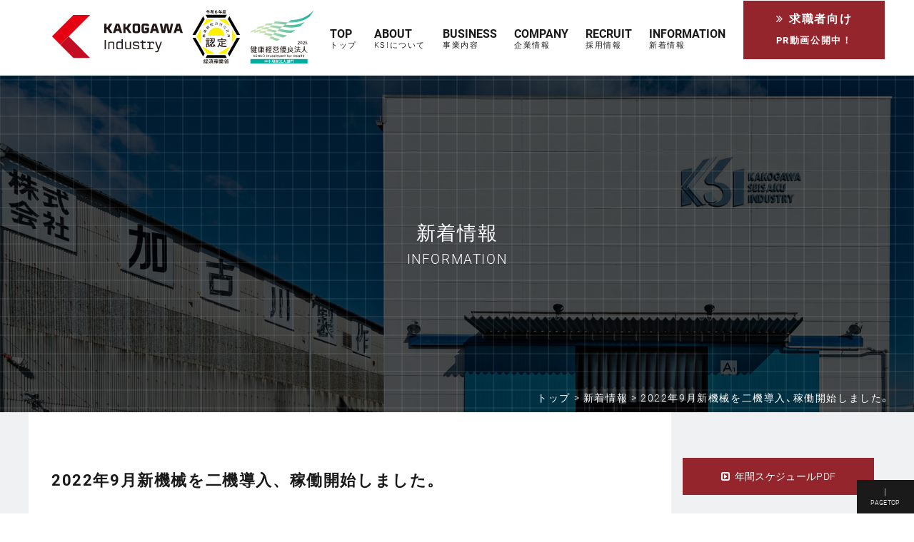

--- FILE ---
content_type: text/html; charset=UTF-8
request_url: https://ksi-web.com/information/post/202212221127/?ccm_paging_p_b50=2
body_size: 76711
content:
<!DOCTYPE html>
<html lang="ja">
<head>
<!--<meta charset="utf-8">-->
<!--<meta name="viewport" content="width=device-width" />-->
<meta http-equiv="X-UA-Compatible" content="IE=edge,chrome=1">
<meta name="format-detection" content="telephone=no">
<!-- [START] header_required.php -->
<meta http-equiv="content-type" content="text/html; charset=UTF-8" />
<meta name="viewport" content="width=device-width" />
<title>株式会社 加古川製作所 :: 2022年9月新機械を二機導入、稼働開始しました。</title>
<meta name="description" content="" />
<!-- ogp　設定ここから -->
<meta property="og:title" content="2022年9月新機械を二機導入、稼働開始しました。" >
<meta property="og:type" content="article">
<meta name="og:description" content="" />
<meta property="og:url" content="https://ksi-web.com/information/post/202212221127/" >
<meta property="og:image" content="https://ksi-web.com/files/2317/2431/3960/icatch_202408.jpg" >
<meta property="og:site_name" content="株式会社 加古川製作所" >
<meta property="og:locale" content="ja_JP" >
<!-- ogp　設定ここまで -->

<script type="text/javascript">
var CCM_DISPATCHER_FILENAME = '/index.php';var CCM_CID = 313;var CCM_EDIT_MODE = false;var CCM_ARRANGE_MODE = false;var CCM_IMAGE_PATH = "/concrete/images";
var CCM_TOOLS_PATH = "/index.php/tools/required";
var CCM_BASE_URL = "https://ksi-web.com";
var CCM_REL = "";
var CCM_PKG_TOOLS_PATH = "/packages/rrh4/tools/required";
//var CCM_PKG_TOOLS_PATH = "/var/www/html/bravo/ksi_web/packages/rrh4/tools/required";

</script>

	<link rel="shortcut icon" href="/files/9517/0980/2454/favicon.svg" type="image/x-icon" />
	<link rel="icon" href="/files/9517/0980/2454/favicon.svg" type="image/x-icon" />
<link rel="stylesheet" type="text/css" href="/concrete/css/ccm.base.css" />
<script type="text/javascript" src="/concrete/js/jquery.js?mtime=0"></script>
<script type="text/javascript" src="/concrete/js/ccm.base.js?mtime=0"></script>
<link rel="stylesheet" type="text/css" href="/packages/rrh4/css/reset.css" />
<link rel="stylesheet" type="text/css" href="/packages/rrh4/css/break.css" />
<link rel="stylesheet" type="text/css" href="/packages/rrh4/css/pickr/monolith.min.css" />
<link rel="stylesheet" type="text/css" href="/packages/rrh4/css/ui.css" />
<script type="text/javascript" src="/packages/rrh4/js/pickr/pickr.min.js?mtime=0"></script>
<link rel="stylesheet" type="text/css" href="/packages/rrh4/blocks/fs_multi_image/view.css" />
<link rel="stylesheet" type="text/css" href="/packages/rrh4/blocks/fs_snsbutton/view.css" />
<link rel="stylesheet" type="text/css" href="/packages/rrh4/blocks/fs_snsbutton/css/style.css" />
<link rel="stylesheet" type="text/css" href="/packages/rrh4/blocks/fs_snsbutton/css/view.css" />
<link rel="stylesheet" type="text/css" href="/packages/rrh4/blocks/fs_button/css/view.css" />
<link rel="stylesheet" type="text/css" href="/packages/rrh4/blocks/fs_page_list/templates/archiveListVertical_thumbnail_tagset/view.css" />
<link rel="stylesheet" type="text/css" href="/packages/rrh4/blocks/fs_button_file/css/view.css" />
<link rel="stylesheet" type="text/css" href="/packages/rrh4/blocks/fs_page_list/templates/fs-blogcalendar/view.css" />
<script type="text/javascript" src="/packages/rrh4/blocks/fs_page_list/templates/fs-blogcalendar/view.js?mtime=0"></script>
<link rel="stylesheet" type="text/css" href="/packages/rrh4/blocks/fs_breadcrumb/css/view.css" />
<link rel="stylesheet" type="text/css" href="/packages/rrh4/blocks/fs_autonav_fatnav/templates/fatnav_ver1/css/jquery.fatNav.min.css" />
<script type="text/javascript" src="/packages/rrh4/blocks/fs_autonav_fatnav/templates/fatnav_ver1/js/jquery.fatNav.js?mtime=0"></script>
<link rel="stylesheet" type="text/css" href="/packages/rrh4/blocks/fs_autonav/css/mobile.css" />
<link rel="stylesheet" type="text/css" href="/packages/rrh4/blocks/fs_autonav/css/slimmenu.css" />
<link rel="stylesheet" type="text/css" href="/packages/rrh4/blocks/fs_autonav/css/view.css" />
<script type="text/javascript" src="/packages/rrh4/blocks/fs_autonav/js/jquery.slimmenu.min.js?mtime=0"></script>
<script type="text/javascript" src="/packages/rrh4/blocks/fs_autonav/js/view.min.js?mtime=0"></script>
<!-- [END] header_required.php --><!--[if lt IE 9]>
<![endif]-->
<!--[if IE 8]>
<div style="text-align:center;background-color:#03a9f4;line-height:1.5;padding:30px 0;font-size:15px;color:#ffffff">
<p>【現在のご利用ブラウザはInternet Explorer ８以下の可能性があります】</p>
<p style="text-decoration:underline;font-weight:bold;">当ブラウザは、推奨ブラウザではございません</p>
<p style="text-decoration:underline;font-weight:bold;">（正常に表示されない可能性があります）</p>
<p>当WEBサイトは、下記を推奨ブラウザとさせていただいております</p>
<p>Internet Explorer 11</p>
<p>Chrome　最新Ver</p>
<p>Firefox　最新Ver </p>
<p>（IE9の場合は、一部正常表示されないものがあります GoogleMap等）<p>
<p>お手数ではございますが、推奨環境にてご利用いただきますようお願いいたします</p>
</div>
<![endif]-->
<!-- CSS SetUp -->
<link rel="stylesheet" href="/packages/rrh4/themes/minimalism/css/layout.css">
<link rel="stylesheet" href="/packages/rrh4/themes/minimalism/css/grid.css">
<link rel="stylesheet" href="/packages/rrh4/themes/minimalism/css/modules.css">
<link rel="stylesheet" href="/packages/rrh4/themes/minimalism/typography.css">
<link rel="stylesheet" href="/packages/rrh4/themes/minimalism/css/caroufredsel_pager1.css">
<link rel="stylesheet" href="/files/cache/css/minimalism/main.css" />
<link rel="stylesheet" type="text/css" href="/packages/rrh4/css/animate.css" /><link rel="stylesheet" type="text/css" href="/packages/rrh4/css/rrh4.css" />
<link rel="stylesheet" href="/files/finesystem/rrh4/css/pkg.css" />
<!-- ウェブフォント -->
<link rel="stylesheet" type="text/css" href="/packages/rrh4/css/fonts/awesome/css/font-awesome.min.css" />
<link rel="stylesheet" type="text/css" href="/packages/rrh4/css/fonts/fontawesome-free/css/fontawesome.css" />
<link rel="stylesheet" type="text/css" href="/packages/rrh4/css/fonts/fontawesome-free/css/brands.css" />
<link rel="stylesheet" type="text/css" href="/packages/rrh4/css/fonts/fontawesome-free/css/solid.css" />
<link rel="stylesheet" type="text/css" href="//fonts.googleapis.com/css?family=Lato:400,700,400italic" />
<link rel="stylesheet" type="text/css" href="//fonts.googleapis.com/earlyaccess/notosansjapanese.css" />
<link rel="stylesheet" type="text/css" href="/packages/rrh4/css/fonts/YakuHanJP/dist/css/yakuhanjp.min.css" />
<link rel="stylesheet" type="text/css" href="/packages/rrh4/css/fonts/YakuHanJP/dist/css/yakuhanmp.min.css" />
<link rel="stylesheet" type="text/css" href="/packages/rrh4/css/fonts/YakuHanJP/dist/css/yakuhanrp.min.css" />
<!-- ウェブフォント -->
<!-- respond.js -->
<!-- html5.js -->
<!-- ie9.js -->
<!--[if lt IE 9]>
<link rel="stylesheet" type="text/css" href="/concrete/css/respond.css" /><link rel="stylesheet" type="text/css" href="/concrete/css/html5.css" /><link rel="stylesheet" type="text/css" href="/concrete/css/ie9.css" /><![endif]-->

<!-- optionally include helper plugins -->
<script type="text/javascript" src="/packages/rrh4/js//plugins/jquery.mousewheel.min.js?mtime=0"></script><script type="text/javascript" src="/packages/rrh4/js//plugins/jquery.touchSwipe.min.js?mtime=0"></script><script type="text/javascript" src="/packages/rrh4/js//plugins/jquery.transit.min.js?mtime=0"></script><script type="text/javascript" src="/packages/rrh4/js//plugins/jquery.lazyload.min.js?mtime=0"></script><script type="text/javascript" src="/packages/rrh4/js//plugins/footerFixed.js?mtime=0"></script><script type="text/javascript" src="/packages/rrh4/js//plugins/prefixfree.js?mtime=0"></script><script type="text/javascript" src="/packages/rrh4/js//plugins/echo.js?mtime=0"></script><script type="text/javascript" src="/packages/rrh4/js//plugins/wow.min.js?mtime=0"></script><script type="text/javascript" src="/packages/rrh4/js//plugins/smooth.js?mtime=0"></script><script type="text/javascript" src="/packages/rrh4/js//getDevice.js?mtime=0"></script>

<style type="text/css">
/* fs-theme-style */
body{font-size:1.0rem;font-family:Arial, Roboto,'Droid Sans','游ゴシック Medium', Yu Gothic Medium, IPAGothic,'ヒラギノ角ゴ Pro W3','Hiragino Kaku Gothic ProN', Meiryo, メイリオ,'ＭＳ Ｐゴシック', Arial,sans-serif;color:rgba(26,26,26,1.00);}header{background-color:rgba(255,255,255,1.00);}#header-1Parent{}#header-2Parent{}#MainContents{}footer{background-color:rgba(26,26,26,1.00);}#footer-1Parent{}#footer-2Parent{}#footer-3Parent{}#footer-5Parent{}/* fs-pageType-style */
/* pt101 */
#pt101{background-color:#eff1f2;}#pt101-1Parent{background-image:url(/files/6215/4959/5254/page_ttl_etc_pc.jpg);background-repeat:no-repeat;background-size:cover;background-position:center;background-attachment:scroll;}@media screen and (max-width: 480px) { #pt101-1Parent{background-image:url(/files/4115/4959/5255/page_ttl_etc_sp.jpg);background-repeat:no-repeat;background-size:cover;background-position:center;background-attachment:scroll;}}#pt101-2Parent{}#pt101-3Parent{}#pt101-4Parent{}#pt101-5Parent{}
/* pt101 */
/* fs-blocks-style */

/* fs-global-block-style */
#TopLogo{text-align:justify; background-repeat:no-repeat; }#fs_block2629{font-family:1;}#fs_block2629 .fsNavMenuList {}#fs_block2629 .fsNavMenuList .sub_title{font-size:0.7rem;}#fs_block2629 .fsNavMenuList i{font-size:0.5rem;}#fs_block2629 .fsNavMenuList li {font-size:1rem;text-decoration:none;width:auto;margin-top:0rem;margin-right:0rem;margin-bottom:0rem;margin-left:0rem;border-style:none;border-width:1px;border-top:none;border-right:none;border-bottom:none;border-left:none;line-height:1rem;}#fs_block2629 .fsNavMenuList li:last-child {border-style:none;border-width:1px;border-top:none;border-right:none;border-bottom:none;border-left:none;}#fs_block2629 .fsNavMenuList li:hover {text-decoration:none;}#fs_block2629 .fsNavMenuList li:hover > a{color:#94252C;}#fs_block2629 .fsNavMenuList li a {text-align:left;padding:1rem 1rem;text-decoration:none;}#fs_block2629 .fsNavMenuList li a:hover{color:#94252C;}#fs_block2629 .fsNavMenuList li .sub_title{}#fs_block2629 .fsNavMenuList li ul {width:auto;}#fs_block2629 .fsNavMenuList li ul li{width:auto;text-decoration:none;margin-top:0rem;margin-right:0rem;margin-bottom:0rem;margin-left:0rem;border-style:none;border-width:1px;border-top:none;border-right:none;border-bottom:none;border-left:none;line-height:1rem;}#fs_block2629 .fsNavMenuList li ul li:last-child {border-style:none;border-width:1px;border-top:none;border-right:none;border-bottom:none;border-left:none;}#fs_block2629 .fsNavMenuList li ul li:hover{text-decoration:none;}#fs_block2629 .fsNavMenuList li ul li:hover a:first-child{color:#94252C;}#fs_block2629 .fsNavMenuList li ul li a {text-align:left;padding:1rem 1rem;text-decoration:none;}#fs_block2629 .fsNavMenuList li ul li a:hover{color:#94252C;}#fs_block2629 .fsNavMenuList .active_page{}#fs_block2629 .fsNavMenuList .active_page > a{}@media only screen and (max-width: 480px) {#fs_block2629 .fsNavMenuList li {width:100%;}#fs_block2629 .fsNavMenuList li:last-child  {border-right:none}#fs_block2629 .fsNavMenuList li ul {width:100%;}#fs_block2629 .fsNavMenuList li ul li {width:100%;}#fs_block2629 .menu-collapser {}#fs_block2629 .collapse-button {}ul.slimmenu li .sub-collapser > i {}ul.slimmenu.collapsed li .sub-collapser {padding:1rem 1rem;}}#fs_block2629{text-align:right; background-repeat:no-repeat; }#fs_block270{background-repeat:no-repeat; padding:4rem 0 0 0; }#fs_block3049{color:rgba(255,255,255,1.00); font-size:0.9rem; text-align:justify; background-repeat:no-repeat; margin:0 2rem 0 2rem; }#fs_block269{background-repeat:no-repeat; padding:3rem 0 0 0; }#fs_block2398{font-size:0.8rem; text-align:justify; background-repeat:no-repeat; padding:1rem 2rem 1rem 2rem; }#fs_block2388{text-align:justify; background-repeat:no-repeat; }#fs_block2390{background-repeat:no-repeat; margin:1.3rem 2rem 0 2rem; padding:1.1rem 0 0 0; border-top:1px solid rgba(255,255,255,1.00); }#fs_block2392{color:rgba(255,255,255,1.00); font-size:0.9rem; text-align:justify; background-repeat:no-repeat; padding:0 2rem 0.7rem 2rem; }#fs_block3061{color:rgba(255,255,255,1.00); font-size:0.9rem; text-align:justify; background-repeat:no-repeat; padding:0 2rem 1.1rem 2rem; }#fs_block2628 .fs_btn {color:rgba(255,255,255,1.00);text-align:center;width:100%;background-color:#94252C;padding-top:0.7rem;padding-bottom:0.7rem;border:solid;border-width:1px;border-color:#94252C;border-radius:0px;}#fs_block2628 .fs_btn:hover {color:#94252C;background-color:rgba(255,255,255,1.00);border-color:rgba(255,255,255,1.00);}#fs_block2628{text-align:center; background-repeat:no-repeat; }#fs_block3267 .fs_btn {color:rgba(255,255,255,1.00);font-size:1rem;text-align:center;width:100%;background-color:rgba(148,37,44,1.00);padding-top:0.7rem;padding-left:0.5rem;padding-bottom:0.7rem;padding-right:0.5rem;border:solid;border-width:1px;border-color:rgba(255,255,255,1.00);border-radius:0px;}#fs_block3267 .fs_btn:hover {color:rgba(148,37,44,1.00);background-color:rgba(255,255,255,1.00);border-color:rgba(148,37,44,1.00);}#fs_block3267{text-align:justify; background-repeat:no-repeat; margin:0 0 1rem 0; }
/* fs-block-style */
#fs_block44{font-size:1.4rem; text-align:justify; background-repeat:no-repeat; margin:0 2rem 0 2rem; padding:5rem 0 2rem 0; border-bottom:1px solid #cccccc; }#fs_block2313{text-align:justify; background-repeat:no-repeat; margin:0 2rem 0 2rem; padding:2rem 0 0 0; }#fs_block2300 .wrapper {display:inline-block;width:50%;padding:0.5rem;}#fs_block2300 .inner {}#fs_block2300{background-repeat:no-repeat; padding:0 1rem 0 1rem; }#fs_block2305{text-align:justify; background-repeat:no-repeat; margin:0 2rem 0 2rem; padding:2rem 0 0 0; }#fs_block2307 .wrapper {display:inline-block;width:50%;padding:0.5rem;}#fs_block2307 .inner {}#fs_block2307{background-repeat:no-repeat; padding:0 1rem 0 1rem; }#fs_block2310{text-align:justify; background-repeat:no-repeat; margin:0 2rem 0 2rem; padding:2rem 0 0 0; }#fs_block46 .sns-icons li{width:5rem;height:1.2rem;line-height:1;margin-right:0.25rem;}#fs_block46 .sns-icons li a{font-size:1.2rem;padding-top:0.5rem;padding-left:0.5rem;padding-bottom:0.5rem;padding-right:0.5rem;border-radius:0%;}#fs_block46{text-align:justify; background-repeat:no-repeat; margin:1rem 2rem 0 2rem; }#fs_block1640 .fs_btn {color:rgba(255,255,255,1.00);font-size:0.8rem;text-align:center;width:200px;background-color:#94252C;padding-top:0.3rem;padding-bottom:0.3rem;border:solid;border-width:1px;border-color:#94252C;border-radius:0px;}#fs_block1640 .fs_btn:hover {color:#94252C;background-color:rgba(255,255,255,1.00);border-color:#94252C;}#fs_block1640{text-align:justify; background-repeat:no-repeat; margin:3rem 2rem 0 2rem; }#fs_block48 .fs_btn {color:rgba(255,255,255,1.00);font-size:0.8rem;text-align:center;width:200px;background-color:#94252C;padding-top:0.3rem;padding-bottom:0.3rem;border:solid;border-width:1px;border-color:#94252C;border-radius:0px;}#fs_block48 .fs_btn:hover {color:#94252C;background-color:rgba(255,255,255,1.00);border-color:#94252C;}#fs_block48{text-align:justify; background-repeat:no-repeat; margin:1rem 2rem 3rem 2rem; }#fs_block49{font-size:1.2rem; text-align:left; background-repeat:no-repeat; margin:0 2rem 0 2rem; padding:3rem 0 1.5rem 0; border-bottom:1px solid #cccccc; }#fs_block50{text-align:justify; background-repeat:no-repeat; margin:0 2rem 0 2rem; padding:1rem 0 4rem 0; }#fs_block1954 .fs_btn {color:rgba(255,255,255,1.00);font-size:0.85rem;text-align:center;width:100%;background-color:rgba(148,37,44,1.00);padding-top:0.7rem;padding-left:0.5rem;padding-bottom:0.7rem;padding-right:0.5rem;border:none;border-width:0px;border-radius:0px;}#fs_block1954 .fs_btn:hover {color:rgba(255,255,255,1.00);background-color:rgba(38,38,38,1.00);}#fs_block1954{text-align:center; background-repeat:no-repeat; }#fs_block47{background-repeat:no-repeat; margin:0 1rem 0 1rem; }#fs_block1633{color:#ffffff; font-size:1.2rem; text-align:center; background-repeat:no-repeat; }#fs_block1635{text-align:right; background-repeat:no-repeat; padding:0 2rem 0.2rem 0; }
/* fs-stack-block-style */
#fs_block70{font-family:1;}#fs_block70 .fsNavMenuList {}#fs_block70 .fsNavMenuList .sub_title{font-size:0.5rem;}#fs_block70 .fsNavMenuList i{font-size:0.5rem;}#fs_block70 .fsNavMenuList li {font-size:0.5rem;text-decoration:none;width:auto;margin-top:0rem;margin-right:0rem;margin-bottom:0rem;margin-left:0rem;border-style:none;border-width:1px;border-top:none;border-right:none;border-bottom:none;border-left:none;line-height:0.5rem;}#fs_block70 .fsNavMenuList li:last-child {border-style:none;border-width:1px;border-top:none;border-right:none;border-bottom:none;border-left:none;}#fs_block70 .fsNavMenuList li:hover {text-decoration:none;}#fs_block70 .fsNavMenuList li:hover > a{}#fs_block70 .fsNavMenuList li a {text-align:center;padding:0rem 1rem;text-decoration:none;}#fs_block70 .fsNavMenuList li a:hover{}#fs_block70 .fsNavMenuList li .sub_title{}#fs_block70 .fsNavMenuList li ul {width:auto;}#fs_block70 .fsNavMenuList li ul li{width:auto;text-decoration:none;margin-top:0rem;margin-right:0rem;margin-bottom:0rem;margin-left:0rem;border-style:none;border-width:1px;border-top:none;border-right:none;border-bottom:none;border-left:none;line-height:0.5rem;}#fs_block70 .fsNavMenuList li ul li:last-child {border-style:none;border-width:1px;border-top:none;border-right:none;border-bottom:none;border-left:none;}#fs_block70 .fsNavMenuList li ul li:hover{text-decoration:none;}#fs_block70 .fsNavMenuList li ul li:hover a:first-child{}#fs_block70 .fsNavMenuList li ul li a {text-align:center;padding:0rem 1rem;text-decoration:none;}#fs_block70 .fsNavMenuList li ul li a:hover{}#fs_block70 .fsNavMenuList .active_page{}#fs_block70 .fsNavMenuList .active_page > a{}@media only screen and (max-width: 480px) {#fs_block70 .fsNavMenuList li {width:100%;}#fs_block70 .fsNavMenuList li:last-child  {border-right:none}#fs_block70 .fsNavMenuList li ul {width:100%;}#fs_block70 .fsNavMenuList li ul li {width:100%;}#fs_block70 .menu-collapser {}#fs_block70 .collapse-button {}ul.slimmenu li .sub-collapser > i {}ul.slimmenu.collapsed li .sub-collapser {padding:0rem 1rem;}}#fs_block1871{background-repeat:no-repeat; }#fs_block2792{color:#94252C; font-size:0.7rem; text-align:right; background-repeat:no-repeat; }#fs_block2397 .fs_btn {color:#E60012;font-size:1.8rem;text-align:center;width:40px;height:40px;initial;padding-top:0.4rem;padding-left:0.2rem;padding-bottom:0.2rem;padding-right:0.2rem;border:solid;border-width:1px;border-radius:0px;}#fs_block2397 .fs_btn:hover {color:rgba(255,255,255,1.00);background-color:#E60012;border-color:#E60012;}#fs_block2397{background-repeat:no-repeat; }#fs_block130 .fs_btn {color:#ffffff;font-size:0.7rem;text-align:center;width:80px;background-color:#1a1a1a;padding-top:0.5rem;padding-bottom:0.5rem;border:none;border-width:0px;border-radius:0px;}#fs_block130 .fs_btn:hover {background-color:#666666;}#fs_block130{text-align:right; background-repeat:no-repeat; }#fs_block132 .fs_btn {color:#ffffff;font-size:0.7rem;text-align:center;width:52px;initial;padding-top:0.75rem;padding-bottom:0.75rem;border:none;border-width:0px;border-radius:0px;}#fs_block132 .fs_btn:hover {initial;}#fs_block132{text-align:right; background-repeat:no-repeat; }</style>
<!-- Global site tag (gtag.js) - Google Analytics -->
<script async src="https://www.googletagmanager.com/gtag/js?id=UA-137482667-1"></script>
<script>
  window.dataLayer = window.dataLayer || [];
  function gtag(){dataLayer.push(arguments);}
  gtag('js', new Date());

  gtag('config', 'UA-137482667-1');
</script></head>
<body id="cID313" class="body-pt101"><!-- body -->
<header><!-- header -->

<article id='header-1Parent'><!-- article  --><div class='clearfix rrh-layout-wrapper-wide rrh-breakpoint'><div id='header-1-1' class = 'gridN12 omega' r-rrh-breakpoint ><div  id="fs_block1871" class="fs_autonav_fatnav header-nav eiji space h-nav-sp b-bk-TBH-show  fat-nav-b" style='' >
    <div class="fat-nav">
        <div class="fat-nav__wrapper">
        <ul>
        <li class="main_list_li "><a href="/"target='_self' class=""><p>トップ</p><span class="sub_title">TOP</span></a></li><li class="main_list_li "><a href="/about/"target='_self' class=""><p>KSIについて</p><span class="sub_title">ABOUT</span></a></li><li class="main_list_li "><a href="/business/"target='_self' class=""><p>事業内容</p><span class="sub_title">BUSINESS</span></a></li><li class="main_list_li "><a href="/company/"target='_self' class=""><p>企業情報</p><span class="sub_title">COMPANY</span></a></li><li class="main_list_li "><a href="/recruit/"target='_self' class=""><p>採用情報</p><span class="sub_title">RECRUIT</span></a></li><li class="main_list_li "><a href="/information/"target='_self' class="nav-path-selected"><p>新着情報</p><span class="sub_title">INFORMATION</span></a></li>        </ul>
    </div>
    </div>
</div>
<script>
(function() {
    $.fatNav();
}());
</script>

<div  id="fs_block2792" class="fs_content googlefont header-nav-tx bold b-bk-TBH-show  " style='' >
<p>MENU</p></div></div></div></article><article id='header-2Parent'><!-- article  --><div class='rrh-layout-wrapper clearfix rrh-breakpoint'><div id='header-2-1' class = 'gridN4' r-rrh-breakpoint ><h1  id="TopLogo" class="fs_image h-logo hover-opacity-svg b-bk  " style='' >
    <a href="/"  ><img border="0" class="ccm-image-block i-bk-SP-none" alt="株式会社 加古川製作所｜産業機械のオーダーメイド" src="/files/9617/4184/3681/header_logo20250313.svg"  /></a><a href="/"  ><img border="0" class="ccm-image-block i-bk-SP-show" alt="株式会社 加古川製作所｜産業機械のオーダーメイド" src="/files/9617/4184/3681/header_logo20250313.svg" width='100%' height='auto' /></a></h1>
</div><div id='header-2-2' class = 'gridN6' r-rrh-breakpoint ><div  id="fs_block2629" class="fs_autonav googlefont h-nav bold space-01 b-bk-TBH-none  " style='' >
    <ul id="fsNavMenuList" class="slimmenu clearfix fsNavMenuList type1 main_list">
    <li class="main_list_li "><a href="/"target='_self' class=""><p>トップ</p><span class="sub_title">TOP</span></a></li><li class="main_list_li "><a href="/about/"target='_self' class=""><p>KSIについて</p><span class="sub_title">ABOUT</span></a></li><li class="main_list_li has_sub_class"><a href="/business/"target='_self' class=""><p>事業内容</p><span class="sub_title">BUSINESS</span></a><ul class="sub_list" style="display:none;"><li class="sub_list_li"><a href="/business/work/"target='_self' class="">製品実績</a></li><li class="sub_list_li"><a href="/business/facility/"target='_self' class="">設備</a></li><li class="sub_list_li"><a href="/business/license/"target='_self' class="">保有資格</a></li><li class="sub_list_li"><a href="/business/flow/"target='_self' class="">業務の流れ</a></li></ul></li><li class="main_list_li has_sub_class"><a href="/company/"target='_self' class=""><p>企業情報</p><span class="sub_title">COMPANY</span></a><ul class="sub_list" style="display:none;"><li class="sub_list_li"><a href="/company/philosophy/"target='_self' class="">理念･方針</a></li><li class="sub_list_li"><a href="/company/outline/"target='_self' class="">会社概要</a></li></ul></li><li class="main_list_li has_sub_class"><a href="/recruit/"target='_self' class=""><p>採用情報</p><span class="sub_title">RECRUIT</span></a><ul class="sub_list" style="display:none;"><li class="sub_list_li"><a href="/recruit/interview/"target='_self' class="">インタビュー</a></li><li class="sub_list_li"><a href="/recruit/guidelines/"target='_self' class="">募集要項</a></li></ul></li><li class="main_list_li "><a href="/information/"target='_self' class="nav-path-selected"><p>新着情報</p><span class="sub_title">INFORMATION</span></a></li>    </ul>
</div>
<script>
$('#fs_block2629 .slimmenu').slimmenu(
{
    resizeWidth: '480',
    collapserTitle: '',
//    easingEffect:'easeInOutQuint',
    animSpeed:'medium',
    indentChildren: true,
    childrenIndenter: '&raquo;'
});
</script>

</div><div id='header-2-3' class = 'gridN2 omega' r-rrh-breakpoint ><div  id="fs_block3267" class="fs_button googlefont space-01 bold b-bk  " style='' ><div class='b_box'><a class=' fs_btn ' href='https://youtu.be/Rf-afWoRK_A' target="_blank" ><div class='fs_btn_text'><p class='fs_btn_text_main'><i style='font-size:1em;margin-right:0.5em' class='fa fa-angle-double-right'></i>求職者向け</p><p class='fs_btn_text_sub'>PR動画公開中！</p></div></a></div></div></div></div></article></header><!-- header --><div id="MainContents" class=""><!-- MainContents -->
    <!--<p>「シングルページ」やアプリケーション用のレイアウトファイルです。(view.php)</p>-->
        <!-- page type pt101 load -->
<div id='pt101'>
<article id='pt101-1Parent'><div class='clearfix rrh-layout-wrapper-wide rrh-breakpoint'><div id='pt101-1-1' class = "gridN12 omega" r-rrh-breakpoint ><div  id="fs_block1633" class="fs_content googlefont space-01 page-ttl-tx b-bk  " style='' >
<p><span style="font-size: 1.7rem;">新着情報</span><br />INFORMATION</p></div><div  id="fs_block1635" class="fs_breadcrumb breadcrumbs-line   " style='' >
<a href="/">トップ &gt; </a><a href="/information/">新着情報 &gt; </a><span>2022年9月新機械を二機導入、稼働開始しました。</span></div></div></div></article><article id='pt101-2Parent'><div class='clearfix rrh-layout-wrapper-wide rrh-breakpoint'><div id='pt101-2-1' class = "gridN12 omega" r-rrh-breakpoint ></div></div></article><article id='pt101-3Parent'><div class='rrh-layout-wrapper clearfix rrh-breakpoint'><div id='pt101-3-1' class = " gridN9" r-rrh-breakpoint ><h1  id="fs_block44" class="fs_c_title googlefont space-01 bold   " style=''  > 2022年9月新機械を二機導入、稼働開始しました。 </h1>
<div  id="fs_block2313" class="fs_content  b-bk  " style='' >
<p>本年、新しい設備として二機の機械を導入し、9月に設置が完了、稼働を開始しました。</p>
<p> </p>
<p>一機目は、CNC立旋盤　RT-915型です。</p>
<p>機械工場E棟西側に設置しています。</p>
<p><img src="/files/1716/7167/6498/news01_20221222.jpg" alt="news01_20221222.jpg" width="640" height="480" /></p>
<p> </p>
<p>二機目は、「テーブル形CNC横中ぐりフライス盤　KBT-15BA」です。</p>
<p>組立工場A棟北側に設置しています。</p>
<p><img src="/files/9116/7167/6570/news02_20221222.jpg" alt="news02_20221222.jpg" width="640" height="480" /></p>
<p> </p>
<p>導入にあたり、他の機械の場所を変えたり、基礎工事をしたりと大掛かりな作業が施されました。</p>
<p> </p>
<p>「CNC立旋盤　RT-915型」</p>
<p>搬入時の様子</p></div><div  id="fs_block2300" class="fs_multi_image  b-bk  fs-banners-universe" style='' >
    <div class="outer">
        <ul>
                        <li class="wrapper">
                <div class="inner">
                    <a href='' class='  '><img src='/files/9916/7176/4094/DSCN4967.jpg' title='' ></img></a>                </div>
            </li>
                        <li class="wrapper">
                <div class="inner">
                    <a href='' class='  '><img src='/files/9216/7167/6748/news04_20221222.jpg' title='' ></img></a>                </div>
            </li>
                    </ul>
    </div>
</div>

<div  id="fs_block2305" class="fs_content  b-bk  " style='' >
<p>設置後</p>
<p><img src="/files/1716/7167/6498/news01_20221222.jpg" alt="news01_20221222.jpg" width="640" height="480" /></p>
<p> </p>
<p>「テーブル形CNC横中ぐりフライス盤　KBT-15BA」</p>
<p>搬入時の様子</p></div><div  id="fs_block2307" class="fs_multi_image  b-bk  fs-banners-universe" style='' >
    <div class="outer">
        <ul>
                        <li class="wrapper">
                <div class="inner">
                    <a href='' class='  '><img src='/files/6216/7167/7179/news05_20221222.jpg' title='' ></img></a>                </div>
            </li>
                        <li class="wrapper">
                <div class="inner">
                    <a href='' class='  '><img src='/files/2316/7167/7333/news06_20221222.jpg' title='' ></img></a>                </div>
            </li>
                        <li class="wrapper">
                <div class="inner">
                    <a href='' class='  '><img src='/files/9716/7167/7338/news07_20221222.jpg' title='' ></img></a>                </div>
            </li>
                        <li class="wrapper">
                <div class="inner">
                    <a href='' class='  '><img src='/files/9116/7167/7344/news08_20221222.jpg' title='' ></img></a>                </div>
            </li>
                        <li class="wrapper">
                <div class="inner">
                    <a href='' class='  '><img src='/files/3216/7167/7353/news09_20221222.jpg' title='' ></img></a>                </div>
            </li>
                    </ul>
    </div>
</div>

<div  id="fs_block2310" class="fs_content  b-bk  " style='' >
<p>設置後</p>
<p><img src="/files/9116/7167/6570/news02_20221222.jpg" alt="news02_20221222.jpg" width="640" height="480" /></p>
<p> </p>
<p>※機械の移動、追加に伴い、設備一覧等の変更についても更新しております。</p>
<p> </p>
<p>今後も、様々な需要にお応えできるよう社員一丸となって最善を尽くしてまいります。</p></div><div  id="fs_block46" class="fs_snsbutton  b-bk  fs-snsbutton-view1 fs-snsbutton-color1" style='' >
    <div class="sns-icons ">
        <ul class="web-logo-font clearFix">
                  <li class="">
            <!--<a href="https://twitter.com/search?q=https%3A%2F%2Fksi-web.com%2Finformation%2Fpost%2F202212221127%2F" target="blank" class="twitter-btn-icon-link" rel="nofollow">-->
            <a href="https://twitter.com/intent/tweet?url=https%3A%2F%2Fksi-web.com%2Finformation%2Fpost%2F202212221127%2F&text=2022%E5%B9%B49%E6%9C%88%E6%96%B0%E6%A9%9F%E6%A2%B0%E3%82%92%E4%BA%8C%E6%A9%9F%E5%B0%8E%E5%85%A5%E3%80%81%E7%A8%BC%E5%83%8D%E9%96%8B%E5%A7%8B%E3%81%97%E3%81%BE%E3%81%97%E3%81%9F%E3%80%82" target="blank" class="twitter-btn-icon-link twitter-btn-icon" rel="nofollow">
                <i class="icon-twitter"></i>
            </a>
          </li>
                              <li class="">
            <a href="https://www.facebook.com/sharer/sharer.php?u=https%3A%2F%2Fksi-web.com%2Finformation%2Fpost%2F202212221127%2F&t=2022%E5%B9%B49%E6%9C%88%E6%96%B0%E6%A9%9F%E6%A2%B0%E3%82%92%E4%BA%8C%E6%A9%9F%E5%B0%8E%E5%85%A5%E3%80%81%E7%A8%BC%E5%83%8D%E9%96%8B%E5%A7%8B%E3%81%97%E3%81%BE%E3%81%97%E3%81%9F%E3%80%82" target="blank" class="facebook-btn-icon-link facebook-btn-icon" rel="nofollow">
                <i class="icon-facebook"></i>
            </a>
          </li>
                                                            <li class="">
            <a href="http://line.me/R/msg/text/?https%3A%2F%2Fksi-web.com%2Finformation%2Fpost%2F202212221127%2F" target="blank" class="line-btn-icon-link line-btn-icon" rel="nofollow">
                <i class="icon-line"></i>
            </a>
          </li>
                            </ul>
    </div>
</div><div  id="fs_block1640" class="fs_button  b-bk  " style='' ><div class='b_box'><a class=' fs_btn ' href='/information/'  ><div class='fs_btn_text'><p class='fs_btn_text_main'><i style='font-size:1em;margin-right:0.5em' class='fa fa-list-ul'></i>一覧へもどる</p></div></a></div></div><div  id="fs_block48" class="fs_button  b-bk  " style='' ><div class='b_box'><a class=' fs_btn ' href='/'  ><div class='fs_btn_text'><p class='fs_btn_text_main'><i style='font-size:1em;margin-right:0.5em' class='fa fa-home'></i>トップへもどる</p></div></a></div></div><div  id="fs_block49" class="fs_content  b-bk  " style='' >
<p><strong>その他新着</strong></p></div><div  id="fs_block50" class="fs_page_list news-list b-bk  wrapper clearfix" style='' >
<!-- archiveBoxesC3 -->

<ul class="tk_flex">
    <li class="col-1">
                    <a href="/information/post/202510071304/" target="_blank">
                    <img src="/files/5517/5981/0027/thumbnail20251007.jpg" alt=""/>
        </a>
    </li>
    <li class="col-2">
        <p class="tk_top">
                                    <span class="tk_tags_Tags_03">
                            社内活動                        </span>
                                    <span class="tk_top_time">
                2025-10-07            </span>
        </p>
        <p class="tk_kiji">
                            <a href="/information/post/202510071304/" target="_blank">
                                2025親睦会旅行に行きました。            </a>
        </p>
    </li>
</ul>
<ul class="tk_flex">
    <li class="col-1">
                    <a href="/information/post/202508121313/" target="_blank">
                    <img src="/files/8217/5497/5067/thumbnail20250818.jpg" alt=""/>
        </a>
    </li>
    <li class="col-2">
        <p class="tk_top">
                                    <span class="tk_tags_Tags_03">
                            社内活動                        </span>
                                    <span class="tk_top_time">
                2025-08-12            </span>
        </p>
        <p class="tk_kiji">
                            <a href="/information/post/202508121313/" target="_blank">
                                2025お盆前の草刈り作業＆掃除を行いました            </a>
        </p>
    </li>
</ul>
<ul class="tk_flex">
    <li class="col-1">
                    <a href="/information/post/202507291000/" target="_blank">
                    <img src="/files/4517/0980/1576/ksi_news_img.jpg" alt=""/>
        </a>
    </li>
    <li class="col-2">
        <p class="tk_top">
                                    <span class="tk_tags_Tags_05">
                            休暇                        </span>
                                    <span class="tk_top_time">
                2025-07-29            </span>
        </p>
        <p class="tk_kiji">
                            <a href="/information/post/202507291000/" target="_blank">
                                夏季休業のお知らせ            </a>
        </p>
    </li>
</ul>
<ul class="tk_flex">
    <li class="col-1">
                    <a href="/information/post/202507160950/" target="_blank">
                    <img src="/files/2917/5262/7265/20250716_tm.jpg" alt=""/>
        </a>
    </li>
    <li class="col-2">
        <p class="tk_top">
                                    <span class="tk_tags_Tags_03">
                            社内活動                        </span>
                                    <span class="tk_top_time">
                2025-07-16            </span>
        </p>
        <p class="tk_kiji">
                            <a href="/information/post/202507160950/" target="_blank">
                                【熱中症対策】スポットクーラーを追加設置しました            </a>
        </p>
    </li>
</ul>
<ul class="tk_flex">
    <li class="col-1">
                    <a href="/information/post/202506300936/" target="_blank">
                    <img src="/files/5717/5124/3996/thumbnail20250630.jpg" alt=""/>
        </a>
    </li>
    <li class="col-2">
        <p class="tk_top">
                                    <span class="tk_tags_Tags_04">
                            設備                        </span>
                                    <span class="tk_top_time">
                2025-06-30            </span>
        </p>
        <p class="tk_kiji">
                            <a href="/information/post/202506300936/" target="_blank">
                                【設備入替のお知らせ】ワイドエリア三次元測定機「WM-6210」へ更新しました            </a>
        </p>
    </li>
</ul>
<ul class="tk_flex">
    <li class="col-1">
                    <a href="/information/post/202506061138/" target="_blank">
                    <img src="/files/7017/4917/7601/thumbnail20250606.jpg" alt=""/>
        </a>
    </li>
    <li class="col-2">
        <p class="tk_top">
                                    <span class="tk_tags_Tags_03">
                            社内活動                        </span>
                                    <span class="tk_top_time">
                2025-06-06            </span>
        </p>
        <p class="tk_kiji">
                            <a href="/information/post/202506061138/" target="_blank">
                                町内の農機具の修理（溶接作業）をしました。            </a>
        </p>
    </li>
</ul>
<ul class="tk_flex">
    <li class="col-1">
                    <a href="/information/post/202505161559/" target="_blank">
                    <img src="/files/2917/4737/7120/thumbnail20250516.jpg" alt=""/>
        </a>
    </li>
    <li class="col-2">
        <p class="tk_top">
                                    <span class="tk_tags_Tags_03">
                            社内活動                        </span>
                                    <span class="tk_top_time">
                2025-05-16            </span>
        </p>
        <p class="tk_kiji">
                            <a href="/information/post/202505161559/" target="_blank">
                                溝掃除、草刈り作業            </a>
        </p>
    </li>
</ul>
<ul class="tk_flex">
    <li class="col-1">
                    <a href="/information/post/202504151414/" target="_blank">
                    <img src="/files/4517/0980/1576/ksi_news_img.jpg" alt=""/>
        </a>
    </li>
    <li class="col-2">
        <p class="tk_top">
                                    <span class="tk_tags_Tags_05">
                            休暇                        </span>
                                    <span class="tk_top_time">
                2025-04-15            </span>
        </p>
        <p class="tk_kiji">
                            <a href="/information/post/202504151414/" target="_blank">
                                ゴールデンウィーク休業のお知らせ            </a>
        </p>
    </li>
</ul>
<ul class="tk_flex">
    <li class="col-1">
                    <a href="/information/post/202504070945/" target="_blank">
                    <img src="/files/3417/4398/6779/thumbnail20240407.jpg" alt=""/>
        </a>
    </li>
    <li class="col-2">
        <p class="tk_top">
                                    <span class="tk_tags_Tags_03">
                            社内活動                        </span>
                                    <span class="tk_top_time">
                2025-04-07            </span>
        </p>
        <p class="tk_kiji">
                            <a href="/information/post/202504070945/" target="_blank">
                                2025春のBBQを開催しました            </a>
        </p>
    </li>
</ul>
<ul class="tk_flex">
    <li class="col-1">
                    <a href="/information/post/202503131358/" target="_blank">
                    <img src="/files/4017/4184/2632/thumbnail20250313.jpg" alt=""/>
        </a>
    </li>
    <li class="col-2">
        <p class="tk_top">
                                    <span class="tk_tags_Tags_02">
                            新着情報                        </span>
                                    <span class="tk_top_time">
                2025-03-13            </span>
        </p>
        <p class="tk_kiji">
                            <a href="/information/post/202503131358/" target="_blank">
                                【健康経営】健康経営優良法人2025に認定されました            </a>
        </p>
    </li>
</ul>



    <div id="pagination">
        <div class="ccm-spacer"></div>
        <div class="ccm-pagination">
                <span class="ccm-page-left"><a class="" href="/information/post/202212221127/?ccm_paging_p_b50=1" >&laquo; 前</a></span>
                <span class=" numbers"><a href="/information/post/202212221127/?ccm_paging_p_b50=1" >1</a></span><span class="currentPage active numbers"><strong>2</strong></span><span class=" numbers"><a href="/information/post/202212221127/?ccm_paging_p_b50=3" >3</a></span><span class=" numbers"><a href="/information/post/202212221127/?ccm_paging_p_b50=4" >4</a></span><span class=" numbers"><a href="/information/post/202212221127/?ccm_paging_p_b50=5" >5</a></span><span class=" numbers"><a href="/information/post/202212221127/?ccm_paging_p_b50=6" >6</a></span><span class=" numbers"><a href="/information/post/202212221127/?ccm_paging_p_b50=7" >7</a></span><span class="ccm-pagination-ellipses">...</span><span class=" numbers"><a href="/information/post/202212221127/?ccm_paging_p_b50=11" >11</a></span>                <span class="ccm-page-right"><a class="" href="/information/post/202212221127/?ccm_paging_p_b50=3" >次 &raquo;</a></span>
        </div>
    </div>
</div></div><div id='pt101-3-2' class = "gridN3 omega" r-rrh-breakpoint ><div  id="fs_block1954" class="fs_button_file news-calender b-bk  " style='' ><div class='b_box'><a class=' fs_btn ' href='/index.php/download_file/585/313/' target='_blank'><div class='fs_btn_text'><p><i style='font-size:1em;margin-right:0.5em' class='fa fa-caret-square-o-right'></i>年間スケジュールPDF</p></div></a></div></div><div  id="fs_block47" class="fs_page_list  b-bk-SP-none  " style='' >
    <div id="cal0" class="cal_wrapper">
            Calendar Loading
    </div>
</div>

<script>
var calendar = [["2026\/1\/14","<a href='\/information\/post\/202601141616\/' >\u65b0\u4e94\u9762\u52a0\u5de5\u6a5f\u300cMCR-A5C\u2161\u300d\u3092\u5c0e\u5165\u3001\u7a3c\u50cd\u958b\u59cb\u3057\u307e\u3057\u305f\u3002<\/a>"],["2026\/1\/13","<a href='\/information\/post\/202601130949\/' >\u30ef\u30b7\u30aa\u682a\u5f0f\u4f1a\u793e\u69d8\u3088\u308a\u5927\u6839\u3092\u304a\u3059\u305d\u5206\u3051\u3044\u305f\u3060\u304d\u307e\u3057\u305f\u3002<\/a>"],["2026\/1\/5","<a href='\/information\/post\/202601051412\/' >\u5fd8\u5e74\u4f1a2025\u3068\u5f79\u54e1\u5c31\u4efb\u5f0f<\/a><br \/><a href='\/information\/post\/202601051403\/' >\u5e74\u672b\u5927\u6383\u9664<\/a>"],["2025\/12\/16","<a href='\/information\/post\/202512161436\/' >\u5e74\u672b\u5e74\u59cb\u4f11\u696d\u306e\u304a\u77e5\u3089\u305b<\/a>"],["2025\/11\/26","<a href='\/information\/post\/202511261156\/' >\u5f79\u54e1\u4ea4\u4ee3\u306b\u969b\u3057\u3066\u6e29\u304b\u3044\u304a\u795d\u3044\u306b\u611f\u8b1d\u7533\u3057\u4e0a\u3052\u307e\u3059<\/a>"],["2025\/11\/17","<a href='\/information\/post\/202511171038\/' >\u300c\u4ee4\u548c\uff17\u5e74\u5ea6\u5175\u5eab\u770c\u6280\u80fd\u9855\u529f\u8cde\u300d\u3092\u53d7\u8cde\u3057\u307e\u3057\u305f<\/a>"],["2025\/11\/4","<a href='\/information\/post\/202511040857\/' >\u5f79\u54e1\u5c31\u4efb\u30fb\u9000\u4efb\u306e\u304a\u77e5\u3089\u305b<\/a>"],["2025\/10\/31","<a href='\/information\/post\/202510310859\/' >\u3010\u6c42\u8077\u8005\u5411\u3051\u3011\u5f93\u696d\u54e1\u4e00\u65e5\u5bc6\u7740\u52d5\u753b\u3092\u4f5c\u6210\u3057\u307e\u3057\u305f\uff01<\/a>"],["2025\/10\/27","<a href='\/information\/post\/202510271410\/' >4\uff54\u30c8\u30e9\u30c3\u30af\u3092\u65b0\u8abf\u3057\u307e\u3057\u305f<\/a>"],["2025\/10\/7","<a href='\/information\/post\/202510071304\/' >2025\u89aa\u7766\u4f1a\u65c5\u884c\u306b\u884c\u304d\u307e\u3057\u305f\u3002<\/a>"],["2025\/8\/12","<a href='\/information\/post\/202508121313\/' >2025\u304a\u76c6\u524d\u306e\u8349\u5208\u308a\u4f5c\u696d\uff06\u6383\u9664\u3092\u884c\u3044\u307e\u3057\u305f<\/a>"],["2025\/7\/29","<a href='\/information\/post\/202507291000\/' >\u590f\u5b63\u4f11\u696d\u306e\u304a\u77e5\u3089\u305b<\/a>"],["2025\/7\/16","<a href='\/information\/post\/202507160950\/' >\u3010\u71b1\u4e2d\u75c7\u5bfe\u7b56\u3011\u30b9\u30dd\u30c3\u30c8\u30af\u30fc\u30e9\u30fc\u3092\u8ffd\u52a0\u8a2d\u7f6e\u3057\u307e\u3057\u305f<\/a>"],["2025\/6\/30","<a href='\/information\/post\/202506300936\/' >\u3010\u8a2d\u5099\u5165\u66ff\u306e\u304a\u77e5\u3089\u305b\u3011\u30ef\u30a4\u30c9\u30a8\u30ea\u30a2\u4e09\u6b21\u5143\u6e2c\u5b9a\u6a5f\u300cWM-6210\u300d\u3078\u66f4\u65b0\u3057\u307e\u3057\u305f<\/a>"],["2025\/6\/6","<a href='\/information\/post\/202506061138\/' >\u753a\u5185\u306e\u8fb2\u6a5f\u5177\u306e\u4fee\u7406\uff08\u6eb6\u63a5\u4f5c\u696d\uff09\u3092\u3057\u307e\u3057\u305f\u3002<\/a>"],["2025\/5\/16","<a href='\/information\/post\/202505161559\/' >\u6e9d\u6383\u9664\u3001\u8349\u5208\u308a\u4f5c\u696d<\/a>"],["2025\/4\/15","<a href='\/information\/post\/202504151414\/' >\u30b4\u30fc\u30eb\u30c7\u30f3\u30a6\u30a3\u30fc\u30af\u4f11\u696d\u306e\u304a\u77e5\u3089\u305b<\/a>"],["2025\/4\/7","<a href='\/information\/post\/202504070945\/' >2025\u6625\u306eBBQ\u3092\u958b\u50ac\u3057\u307e\u3057\u305f<\/a>"],["2025\/3\/13","<a href='\/information\/post\/202503131358\/' >\u3010\u5065\u5eb7\u7d4c\u55b6\u3011\u5065\u5eb7\u7d4c\u55b6\u512a\u826f\u6cd5\u4eba2025\u306b\u8a8d\u5b9a\u3055\u308c\u307e\u3057\u305f<\/a>"],["2025\/2\/25","<a href='\/information\/post\/202502250916\/' >\u3010\u5065\u5eb7\u7d4c\u55b6\u3011\u5065\u5eb7\u8b1b\u5ea7\u3092\u53d7\u8b1b\u3057\u307e\u3057\u305f<\/a>"],["2025\/2\/4","<a href='\/information\/post\/202502040901\/' >\u85ac\u6817\u753a\u5185\u4f1a\u69d8\u3078\u4e0b\u6c34\u6e9d\u306e\u4f1a\u6240\u685d\u306e\u84cb\u3092\u88fd\u4f5c\u3057\u307e\u3057\u305f<\/a>"],["2025\/1\/27","<a href='\/information\/post\/202501271501\/' >\u5e74\u9593\u30b9\u30b1\u30b8\u30e5\u30fc\u30eb\u66f4\u65b0\u306e\u304a\u77e5\u3089\u305b<\/a>"],["2025\/1\/14","<a href='\/information\/post\/202501141301\/' >\u793e\u5185\u5fd8\u5e74\u4f1a2024<\/a>"],["2024\/12\/13","<a href='\/information\/post\/202412131436\/' >\u5e74\u672b\u5e74\u59cb\u4f11\u696d\u306e\u304a\u77e5\u3089\u305b<\/a><br \/><a href='\/information\/post\/202412131416\/' >1.5\uff54\u30c8\u30e9\u30c3\u30af\u3092\u65b0\u8abf\u3057\u307e\u3057\u305f<\/a>"],["2024\/12\/4","<a href='\/information\/post\/202412041303\/' >\u3010\u793e\u9577\u95a2\u9023\u3011\u97f3\u5065\u30a2\u30ef\u30fc\u30c92024\u53d7\u8cde\u3044\u305f\u3057\u307e\u3057\u305f\u3002<\/a>"],["2024\/11\/26","<a href='\/information\/post\/202411260914\/' >\u300c\u7bc0\u96fb\u30bb\u30df\u30ca\u30fc\u300d\u3068\u300cBCP\u767a\u52d5\u6642\u306e\u8aac\u660e\u4f1a\u300d\u3068\u300cAED\u8b1b\u7fd2\u300d\u3092\u884c\u3044\u307e\u3057\u305f<\/a>"],["2024\/11\/25","<a href='\/information\/post\/202411250859\/' >\u85ac\u6817\u753a\u5185\u4f1a\u69d8\u3078\u711a\u706b\u7528\u306e\u53f0\u3092\u88fd\u4f5c\u3057\u307e\u3057\u305f<\/a>"],["2024\/11\/1","<a href='\/information\/post\/202411010948\/' >AED\uff08\u81ea\u52d5\u4f53\u5916\u5f0f\u9664\u7d30\u52d5\u5668\uff09\u3092\u8a2d\u7f6e\u3057\u307e\u3057\u305f\u3002<\/a>"],["2024\/10\/11","<a href='\/information\/post\/202410111540\/' >\uff5e2024\u5e747\u670824\u65e5\u306b\u65b0\u7740\u60c5\u5831\u306b\u63b2\u8f09\u3057\u307e\u3057\u305f\u300c\u7dbf\u306e\u6728\u300d\u306e\u305d\u306e\u5f8c\u306b\u3064\u3044\u3066\uff5e<\/a>"],["2024\/10\/10","<a href='\/information\/post\/202410111533\/' >\u4e8b\u52d9\u6240\u524d\u81ea\u52d5\u8ca9\u58f2\u6a5f\u304c\u65b0\u3057\u304f\u306a\u308a\u307e\u3057\u305f<\/a>"],["2024\/10\/7","<a href='\/information\/post\/202410071624\/' >2024\u89aa\u7766\u4f1a\u65c5\u884c\u306b\u884c\u304d\u307e\u3057\u305f<\/a>"],["2024\/9\/30","<a href='\/information\/post\/202409300851\/' >\u203b\u5fa9\u65e7\u6e08\u203b\u96fb\u8a71\u6a5f\u30b7\u30b9\u30c6\u30e0\u969c\u5bb3\u306e\u304a\u77e5\u3089\u305b<\/a>"],["2024\/8\/23","<a href='\/information\/post\/202408231550\/' >\u5f53\u793e\u30db\u30fc\u30e0\u30da\u30fc\u30b8\u5199\u771f\u30ea\u30cb\u30e5\u30fc\u30a2\u30eb\u306e\u304a\u77e5\u3089\u305b<\/a>"],["2024\/8\/6","<a href='\/information\/post\/202408060912\/' >\u7b2c31\u56de\u52a0\u53e4\u5ddd\u5e02\u6c11\u30ec\u30ac\u30c3\u30bf<\/a>"],["2024\/8\/2","<a href='\/information\/post\/202408021303\/' >\u304a\u76c6\u524d\u306e\u8349\u5208\u308a\u4f5c\u696d\u3092\u884c\u3044\u307e\u3057\u305f<\/a>"],["2024\/7\/29","<a href='\/information\/post\/202407291057\/' >\u3010\u5065\u5eb7\u7d4c\u55b6\u3078\u306e\u53d6\u308a\u7d44\u307f\u3011\u300c\u308f\u304c\u793e\u306e\u5065\u5eb7\u5ba3\u8a00\u300d\u3092\u884c\u3044\u307e\u3057\u305f<\/a><br \/><a href='\/information\/post\/202407290928\/' >\u4e8b\u696d\u7d99\u7d9a\u529b\u5f37\u5316\u8a08\u753b\u8a8d\u5b9a\u5236\u5ea6\u306b\u8a8d\u5b9a\u3055\u308c\u307e\u3057\u305f<\/a>"],["2024\/7\/26","<a href='\/information\/post\/202407261027\/' >\u30ef\u30b7\u30aa\u682a\u5f0f\u4f1a\u793e\u69d8\u3088\u308a\u7dbf\u306e\u6728\u3092\u3044\u305f\u3060\u304d\u307e\u3057\u305f<\/a>"],["2024\/7\/22","<a href='\/information\/post\/202407221559\/' >\u590f\u5b63\u4f11\u696d\u306e\u304a\u77e5\u3089\u305b<\/a>"],["2024\/5\/17","<a href='\/information\/post\/202405171656\/' >2024\u521d\u590f\u306e\u30af\u30ea\u30fc\u30f3\u4f5c\u6226\u5b9f\u65bd\u3057\u307e\u3057\u305f\u3002<\/a>"],["2024\/4\/8","<a href='\/information\/post\/202404081118\/' >2024\u6625\u306e\u89aa\u7766\u4f1aBB\uff31\u3092\u958b\u50ac\u3057\u307e\u3057\u305f\u3002<\/a>"],["2024\/4\/2","<a href='\/information\/post\/202404021143\/' >\u30b4\u30fc\u30eb\u30c7\u30f3\u30a6\u30a3\u30fc\u30af\u4f11\u696d\u306e\u304a\u77e5\u3089\u305b<\/a>"],["2024\/4\/1","<a href='\/information\/post\/202404010900\/' >\u5f53\u793e\u65b0\u30ed\u30b4\u30de\u30fc\u30af\u3068\u30db\u30fc\u30e0\u30da\u30fc\u30b8\u30ea\u30cb\u30e5\u30fc\u30a2\u30eb\u306e\u304a\u77e5\u3089\u305b<\/a>"],["2024\/2\/26","<a href='\/information\/post\/202402261344\/' >\u30de\u30a4\u30ca\u30d3\u8ee2\u8077\u30d5\u30a7\u30a2\u306b\u53c2\u52a0\u3057\u307e\u3057\u305f\u3002<\/a>"],["2024\/2\/19","<a href='\/information\/post\/202402191325\/' >\u5e74\u9593\u30b9\u30b1\u30b8\u30e5\u30fc\u30eb\u66f4\u65b0\u306e\u304a\u77e5\u3089\u305b<\/a>"],["2024\/1\/9","<a href='\/information\/post\/202401090910\/' >\u5e74\u672b\u5fd8\u5e74\u4f1a2023<\/a>"],["2023\/12\/11","<a href='\/information\/post\/202312111327\/' >3D\u30b9\u30ad\u30e3\u30ca\u578b\u4e09\u6b21\u5143\u6e2c\u5b9a\u6a5f\u3092\u5c0e\u5165\u3057\u307e\u3057\u305f\u3002<\/a>"],["2023\/12\/5","<a href='\/information\/post\/202312051346\/' >\u5e74\u672b\u5e74\u59cb\u4f11\u696d\u306e\u304a\u77e5\u3089\u305b<\/a>"],["2023\/11\/7","<a href='\/information\/post\/202311071427\/' >\u79cb\u306e\u89aa\u7766\u4f1a\u3092\u958b\u50ac\u3057\u307e\u3057\u305f\u3002<\/a>"],["2023\/8\/7","<a href='\/information\/post\/202308071000\/' >\u8349\u5208\u308a\u4f5c\u696d\u3092\u884c\u3044\u307e\u3057\u305f\u3002<\/a>"],["2023\/7\/24","<a href='\/information\/post\/202307241353\/' >\u590f\u5b63\u4f11\u696d\u306e\u304a\u77e5\u3089\u305b<\/a>"],["2023\/5\/15","<a href='\/information\/post\/202305151042\/' >\u3010\u793e\u9577\u95a2\u9023\u3011\u82e5\u5e74\u6027\u8a8d\u77e5\u75c7\u306e\u4eba\u3068\u5bb6\u65cf\u3001\u30b5\u30dd\u30fc\u30bf\u30fc\u306e\u4f1a<\/a>"],["2023\/5\/12","<a href='\/information\/post\/202305121117\/' >2023\u6625\u306e\u30af\u30ea\u30fc\u30f3\u4f5c\u6226\u5b9f\u65bd\u3057\u307e\u3057\u305f\u3002<\/a>"],["2023\/4\/17","<a href='\/information\/post\/202304171258\/' >\u89aa\u7766\u4f1aBBQ<\/a>"],["2023\/4\/11","<a href='\/information\/post\/202304110931\/' >\u30b4\u30fc\u30eb\u30c7\u30f3\u30a6\u30a3\u30fc\u30af\u4f11\u696d\u306e\u304a\u77e5\u3089\u305b<\/a>"],["2023\/2\/24","<a href='\/information\/post\/202302241615\/' >\u7532\u5357\u5927\u5b66\u30d7\u30ed\u30b8\u30a7\u30af\u30c8\u6210\u679c\u767a\u8868\u4f1a<\/a><br \/><a href='\/information\/post\/202302241320\/' >\u5e74\u9593\u30b9\u30b1\u30b8\u30e5\u30fc\u30eb\u66f4\u65b0\u306e\u304a\u77e5\u3089\u305b<\/a>"],["2022\/12\/22","<a href='\/information\/post\/202212221127\/' >2022\u5e749\u6708\u65b0\u6a5f\u68b0\u3092\u4e8c\u6a5f\u5c0e\u5165\u3001\u7a3c\u50cd\u958b\u59cb\u3057\u307e\u3057\u305f\u3002<\/a>"],["2022\/12\/1","<a href='\/information\/post\/202212011316\/' >\u5e74\u672b\u5e74\u59cb\u4f11\u696d\u306e\u304a\u77e5\u3089\u305b<\/a>"],["2022\/11\/10","<a href='\/information\/post\/202211091645\/' >\u52a0\u53e4\u5ddd\u5e02&times;\u7532\u5357\u5927\u5b66\u300c\u77e5\u300d\u3092\u7d50\u3076\u30d7\u30ed\u30b8\u30a7\u30af\u30c8<\/a>"],["2022\/10\/18","<a href='\/information\/post\/202210181248\/' >\uff08\u682a\uff09\u795e\u6238\u88fd\u92fc\u6240\u69d8\u3088\u308a\u611f\u8b1d\u72b6\u3092\u9802\u304d\u307e\u3057\u305f\u3002<\/a>"],["2022\/10\/5","<a href='\/information\/post\/202210051653\/' >\u751f\u7523\u6027\u5411\u4e0a\u652f\u63f4\u8a13\u7df4(\u30dd\u30ea\u30c6\u30af\u30bb\u30f3\u30bf\u30fc\u5175\u5eab\u4e3b\u50ac)\u30bb\u30df\u30ca\u30fc\u3092\u53d7\u8b1b\u3057\u307e\u3057\u305f\u3002<\/a>"],["2022\/8\/22","<a href='\/information\/post\/202208221323\/' >HP\u8a2d\u5099\u4e00\u89a7\u3001\u4fdd\u6709\u8cc7\u683c\u4e00\u89a7\u3001\u5f93\u696d\u54e1\u6570\u66f4\u65b0\u3057\u307e\u3057\u305f\u3002<\/a>"],["2022\/8\/8","<a href='\/information\/post\/202208080913\/' >\u590f\u306e\u8349\u5208\u308a\u4f5c\u696d\u3092\u884c\u3044\u307e\u3057\u305f\u3002<\/a>"],["2022\/7\/25","<a href='\/information\/post\/202207250949\/' >\u590f\u5b63\u4f11\u696d\u306e\u304a\u77e5\u3089\u305b<\/a><br \/><a href='\/information\/post\/202207250943\/' >\u753a\u5185\u306e\u6e9d\u84cb\u3092\u88fd\u4f5c\u3057\u307e\u3057\u305f\u3002<\/a>"],["2022\/6\/16","<a href='\/information\/post\/202206161446\/' >\u30c8\u30e9\u30a4\u3084\u308b\u30a6\u30a3\u30fc\u30af<\/a>"],["2022\/5\/26","<a href='\/information\/post\/202205261004\/' >\u52a0\u53e4\u5ddd\u5e02\u4fdd\u5b89\u9632\u706b\u5354\u4f1a\u4ee4\u548c4\u5e74\u5ea6\u512a\u826f\u4e8b\u696d\u6240\u5354\u4f1a\u9577\u8868\u5f70\u3092\u3044\u305f\u3060\u304d\u307e\u3057\u305f\u3002<\/a>"],["2022\/5\/16","<a href='\/information\/post\/202205161703\/' >2022\u6625\u306e\u30af\u30ea\u30fc\u30f3\u4f5c\u6226\u5b9f\u65bd\u3057\u307e\u3057\u305f\u3002<\/a>"],["2022\/4\/15","<a href='\/information\/post\/202204150952\/' >\u30b4\u30fc\u30eb\u30c7\u30f3\u30a6\u30a3\u30fc\u30af\u4f11\u696d\u306e\u304a\u77e5\u3089\u305b<\/a>"],["2022\/3\/1","<a href='\/information\/post\/202202251225\/' >\u5275\u7acb60\u5468\u5e74\u3092\u8fce\u3048\u307e\u3057\u305f\u3002<\/a>"],["2022\/2\/10","<a href='\/information\/post\/202202100019\/' >\u5e74\u9593\u30b9\u30b1\u30b8\u30e5\u30fc\u30eb\u66f4\u65b0\u306e\u304a\u77e5\u3089\u305b<\/a>"],["2022\/1\/12","<a href='\/information\/post\/202201121329\/' >\u672c\u5e74\u3082\u3069\u3046\u305e\u3088\u308d\u3057\u304f\u304a\u9858\u3044\u3044\u305f\u3057\u307e\u3059\u3002<\/a>"],["2021\/12\/2","<a href='\/information\/post\/202112021537\/' >\u5e74\u672b\u5e74\u59cb\u4f11\u696d\u306e\u304a\u77e5\u3089\u305b<\/a>"],["2021\/9\/30","<a href='\/information\/post\/202109301402\/' >\u7b2c\u4e00\u56de\u4f01\u696d\u4eba\u6a29\u7814\u4fee\u4f1a\u3092\u884c\u3044\u307e\u3057\u305f\u3002<\/a>"],["2021\/7\/28","<a href='\/information\/post\/202107281531\/' >\u7b2c\u4e8c\u99d0\u8eca\u5834\u3092\u958b\u8a2d\u3057\u307e\u3057\u305f\u3002<\/a>"],["2021\/7\/14","<a href='\/information\/post\/202107141340\/' >\u590f\u5b63\u4f11\u696d\u306e\u304a\u77e5\u3089\u305b<\/a>"],["2021\/6\/4","<a href='\/information\/post\/202106041429\/' >B\u68df\u592a\u967d\u5149\u30d1\u30cd\u30eb\u8a2d\u7f6e\u5de5\u4e8b\u304c\u5b8c\u4e86\u3057\u307e\u3057\u305f\u3002<\/a>"],["2021\/5\/14","<a href='\/information\/post\/202105141706\/' >\u30af\u30ea\u30fc\u30f3\u4f5c\u6226\u3092\u884c\u3044\u307e\u3057\u305f\u3002<\/a>"],["2021\/4\/19","<a href='\/information\/post\/202104191343\/' >\u3010\u7d42\u4e86\u3011\u4e8b\u52d9\u54e1\uff11\u540d\u52df\u96c6\u3057\u307e\u3059\u3002<\/a>"],["2021\/4\/1","<a href='\/information\/post\/202104061733\/' >\u30d9\u30c8\u30ca\u30e0\u4eba\u30a8\u30f3\u30b8\u30cb\u30a2\uff12\u540d\u5165\u793e\u3057\u307e\u3057\u305f\u3002<\/a><br \/><a href='\/information\/post\/202104071530\/' >\u30b4\u30fc\u30eb\u30c7\u30f3\u30a6\u30a3\u30fc\u30af\u4f11\u696d\u306e\u304a\u77e5\u3089\u305b<\/a>"],["2021\/2\/8","<a href='\/information\/post\/202102080943\/' >\u5e74\u9593\u30b9\u30b1\u30b8\u30e5\u30fc\u30eb\u66f4\u65b0\u306e\u304a\u77e5\u3089\u305b<\/a>"],["2021\/1\/28","<a href='\/information\/post\/202101280904\/' >\u5f53\u793e\u306e\u65b0\u578b\u30b3\u30ed\u30ca\u30a6\u30a4\u30eb\u30b9\u611f\u67d3\u9632\u6b62\u5bfe\u7b56\u306b\u3064\u3044\u3066<\/a>"],["2020\/12\/8","<a href='\/information\/post\/202012081150\/' >\u5e74\u672b\u5e74\u59cb\u4f11\u696d\u306e\u304a\u77e5\u3089\u305b<\/a>"],["2020\/11\/12","<a href='\/information\/post\/202011121732\/' >D\u68df\u306b\u5e8a\u4e0a\u30af\u30ec\u30fc\u30f3\u3092\u65b0\u898f\u4e0a\u67b6\u3057\u307e\u3057\u305f\u3002<\/a>"],["2020\/9\/29","<a href='\/information\/post\/202009291435\/' >\u30ef\u30a4\u30c9\u30a8\u30ea\u30a2\u4e09\u6b21\u5143\u6e2c\u5b9a\u6a5f\u3092\u5c0e\u5165\u3057\u307e\u3057\u305f\u3002<\/a>"],["2020\/9\/8","<a href='\/information\/post\/202009081415\/' >\u592a\u967d\u5149\u30d1\u30cd\u30eb\u5897\u8a2d\u5de5\u4e8b\u304c\u5b8c\u4e86\u3057\u307e\u3057\u305f\u3002<\/a>"],["2020\/7\/28","<a href='\/information\/post\/202007281428\/' >\u590f\u5b63\u4f11\u696d\u306e\u304a\u77e5\u3089\u305b<\/a>"],["2020\/5\/21","<a href='\/information\/post\/202005211614\/' >\u30af\u30ea\u30fc\u30f3\u4f5c\u6226\u5b9f\u65bd\u3057\u307e\u3057\u305f\u3002<\/a>"],["2020\/4\/17","<a href='\/information\/post\/202004171358\/' >\u30b4\u30fc\u30eb\u30c7\u30f3\u30a6\u30a3\u30fc\u30af\u4f11\u6687\u306e\u304a\u77e5\u3089\u305b<\/a>"],["2020\/4\/13","<a href='\/information\/post\/202004131600\/' >\u753a\u5185\u4f1a\u3078\u6e9d\u84cb\u3092\u5bc4\u4ed8\u3055\u305b\u3066\u3044\u305f\u3060\u304d\u307e\u3057\u305f\u3002<\/a>"],["2020\/2\/17","<a href='\/information\/post\/202002171351\/' >\u5e74\u9593\u30b9\u30b1\u30b8\u30e5\u30fc\u30eb\u66f4\u65b0\u306e\u304a\u77e5\u3089\u305b<\/a>"],["2019\/12\/9","<a href='\/information\/post\/201912091659\/' >2019\u5e74\u89aa\u7766\u4f1a\u65c5\u884c<\/a>"],["2019\/12\/3","<a href='\/information\/post\/201912031716\/' >\u5e74\u672b\u5e74\u59cb\u4f11\u696d\u306e\u304a\u77e5\u3089\u305b<\/a>"],["2019\/8\/7","<a href='\/information\/post\/201908071651\/' >\u4f1a\u793e\u6848\u5185\u30d1\u30f3\u30d5\u30ec\u30c3\u30c8\u5237\u65b0\u306e\u304a\u77e5\u3089\u305b<\/a><br \/><a href='\/information\/post\/201908071032\/' >\u52a0\u53e4\u5ddd\u5e02\u6c11\u30ec\u30ac\u30c3\u30bf\u306b\u53c2\u52a0\u3057\u307e\u3057\u305f\u3002<\/a>"],["2019\/7\/24","<a href='\/information\/post\/201907240939\/' >\u4e8b\u52d9\u62401F\u7384\u95a2\u5185\u3068\u4e8b\u52d9\u62402F\u3092\u30ea\u30d5\u30a9\u30fc\u30e0\u3057\u307e\u3057\u305f\u3002<\/a>"],["2019\/7\/19","<a href='\/information\/post\/201907191406\/' >\u590f\u5b63\u4f11\u696d\u306e\u304a\u77e5\u3089\u305b<\/a>"],["2019\/5\/17","<a href='\/information\/post\/201905171600\/' >\u793e\u5185\u300c\u30af\u30ea\u30fc\u30f3\u4f5c\u6226\u300d\u5b9f\u65bd\u3057\u307e\u3057\u305f<\/a>"],["2019\/5\/11","<a href='\/information\/post\/201905111129\/' >\u4fdd\u6709\u8cc7\u683c\u4e00\u89a7\u3092\u66f4\u65b0\u3057\u307e\u3057\u305f<\/a>"],["2019\/4\/16","<a href='\/information\/post\/201904161026\/' >\u6625\u306e\u89aa\u7766\u4f1a\u958b\u50ac\u3057\u307e\u3057\u305f\u3002<\/a>"],["2019\/4\/15","<a href='\/information\/post\/201904151659\/' >\u8a2d\u7acb55\u5468\u5e74\u306e\u304a\u77e5\u3089\u305b<\/a>"],["2019\/4\/9","<a href='\/information\/post\/201904091602\/' >\u30b4\u30fc\u30eb\u30c7\u30f3\u30a6\u30a3\u30fc\u30af\u4f11\u6687\u306e\u304a\u77e5\u3089\u305b<\/a>"],["2019\/3\/25","<a href='\/information\/post\/201903250900\/' >\u516c\u5f0fWeb\u30b5\u30a4\u30c8\u30ea\u30cb\u30e5\u30fc\u30a2\u30eb\u306e\u304a\u77e5\u3089\u305b<\/a>"],["2016\/8\/10","<a href='\/information\/post\/' >\u65b0\u7740\u60c5\u5831\u30d5\u30a9\u30eb\u30c0<\/a>"]];
var calObj = new Array();
calObj[0] = new Object();
calObj[0].xDaysLater = new Array();
calObj[0].daysClass = new Object();
calObj[0].xDays = new Array();
calObj[0].week = new Array();
calObj[0].month = new Object();
calObj[0].backward = null;
calObj[0].click = false;
calObj[0].clickURI = '';
calObj[0].clickClassName = "";

// xヶ月後のカレンダーを初期表示するか (0の場合は当月)
calObj[0].defaultMonth = 0;

//ブログリンク先を設定する
for(i = 0; i < calendar.length; i++){
    calObj[0].daysClass[calendar[i][0]] = "Birthday;" + calendar[i][1]; 
}

// 優先度 クラス指定する順番が変わります。
calObj[0].priority = new Array('week','xDay','xDaysLater','day','backward');

//////////////////////////////////////////////////////////////////////////////

// 以下、さわらぬ神にたたりなし
calObj.calendars = new Array();
calObj.days = new Array(0,31,28,31,30,31,30,31,31,30,31,30,31);
calObj.weekName = new Array("日","月","火","水","木","金","土");
calObj.monthName = new Array('','1月','2月','3月','4月','5月','6月','7月','8月','9月','10月','11月','12月');
calObj.date = new Date();
calObj.date = new Date(calObj.date.getFullYear() + "/" + (calObj.date.getMonth() + 1) + "/" + calObj.date.getDate() + " 00:00:00");
calObj.day = calObj.date.getDate();
calObj.month = calObj.date.getMonth() + 1;
calObj.year = calObj.date.getFullYear();
calObj.currentList = null;

function cal_init(){
	var d = window.document;
	var tagObj = d.getElementsByTagName("div");
	var calToday = new Date();
	for(var i=0;i<tagObj.length;i++){
		if(tagObj[i].className == "cal_wrapper"){
			var calId = Number(tagObj[i].id.substring(3,tagObj[i].id.length));
			calObj.calendars.push(calId);
			if(0 < (calObj.month + calObj[calId].defaultMonth) && (calObj.month + calObj[calId].defaultMonth) < 13)
				calObj[calId].currentMonth = new Date(calObj.year+"/"+(calObj.month + calObj[calId].defaultMonth)+"/"+"1 00:00:00");
			else 
				calObj[calId].currentMonth = new Date((calObj.year+1)+"/"+((calObj.month + calObj[calId].defaultMonth)%12)+"/"+"1 00:00:00");
			cal_create(calId);
		}
	}
}
function cal_create(calId){
	var d = window.document;
	var day = calObj[calId].currentMonth.getDate();
	var month = calObj[calId].currentMonth.getMonth() + 1;
	var year = calObj[calId].currentMonth.getFullYear();
	var week = calObj[calId].currentMonth.getDay();
	var tdTextListArr = new Array();
	var bisDay = 0;
	var MonthDays = calObj.days[month];
	var WeekCnt = new Array();
	if(month == 2){
		if(year % 100 == 0 || year % 4 != 0){
			if(year % 400 != 0)
				bisDay = 0;
			else
				bisDay = 1;
		}
		else if(year % 4 == 0)
			bisDay = 1;
		else
			bisDay = 0;
	}
	MonthDays += bisDay;
	var calHTML = "<table border='0' cellspacing='0' cellpadding='0' class='cal'>";
	calHTML += "<tr><th colspan='7'>";
	calHTML += "<div class='cal_ui'>";
	calHTML += "<input type='button' onclick='cal_move("+calId+",-1);' value='&lt; prev' />";
	calHTML += "<input type='button' onclick='cal_move("+calId+",null);' value='-' />";
	calHTML += "<input type='button' onclick='cal_move("+calId+",1);' value='next &gt;' />";
	calHTML += "</div>";
	calHTML += "<p>" + year + "年" + calObj.monthName[month] + "</p></th></tr>";
	calHTML += "<tr class='headline'>";
	for(var i=0;i<calObj.weekName.length;i++)
		calHTML += "<td>" + calObj.weekName[i] + "</td>";
	calHTML += "</tr><tr>";
	for(var i=0;i<week;i++)
		calHTML += "<td>&nbsp;</td>";
	for(dayCnt=1;dayCnt<=(calObj.days[month]+bisDay);dayCnt++){
		var dayStr = year + "/" + month + "/" + dayCnt;
		var dayStrN = month + "/" + dayCnt;
		if(WeekCnt[week] == undefined)
			WeekCnt[week] = 0;
		WeekCnt[week]++;
		
		
		
		var monStr = '' + month + '-' + week + '-' + WeekCnt[week];
		var weekStr = '' + week + '-' + WeekCnt[week];
		//alert(weekStr);
		
		var dayClass = new Object();
		var dayClassText = new Object();
		var currentDayDate = new Date(year + "/" + month + "/" + dayCnt + " 00:00:00");
		var laterDay = Math.floor((currentDayDate.getTime() - calObj.date.getTime()) / 1000 / (60 * 60 * 24));
		var tdId = "td_"+calId+"_"+year+"_"+month+"_"+dayCnt;
		
		// backward
		if(calObj[calId].backward != null && currentDayDate.getTime() < calObj.date.getTime())
			dayClass["backward"] = calObj[calId].backward;
		
		// week
		if(calObj[calId].month[weekStr] != undefined)
			dayClass["week"] = calObj[calId].month[weekStr];
		else if(calObj[calId].month[monStr] != undefined)
			dayClass["week"] = calObj[calId].month[monStr];
		else if(calObj[calId].week[week] != undefined){
			if(typeof(calObj[calId].week[week]) == "object" && calObj[calId].week[week][WeekCnt[week]] != undefined){
				dayClass["week"] = calObj[calId].week[week][WeekCnt[week]];
			}
			else if(calObj[calId].week[week] != undefined && typeof(calObj[calId].week[week]) != "object")
				dayClass["week"] = calObj[calId].week[week];
		}
		// xDay
		if(calObj[calId].xDays[dayCnt] != undefined)
			dayClass["xDay"] = calObj[calId].xDays[dayCnt];
		
		// xDaysLater
		if(calObj[calId].xDaysLater[laterDay] != undefined)
			dayClass["xDaysLater"] = calObj[calId].xDaysLater[laterDay];
		
		// day
		if(calObj[calId].daysClass[dayStr] != undefined)
			dayClass["day"] = calObj[calId].daysClass[dayStr];
		else if(calObj[calId].daysClass[dayStrN] != undefined)
			dayClass["day"] = calObj[calId].daysClass[dayStrN];
		
		var tdClassArr = new Array();
		var tdTextArr = new Array();
		var tdLinkArr = new Array();
		var tdClassStr = "";
		var tdTextStr = "";
		var tdMouse = "";
		var tdClassNames = new Object();
		for(var ci=0;ci<calObj[calId].priority.length;ci++){
			if(dayClass[calObj[calId].priority[ci]] != undefined){
				var splitArr = new Array();
				splitArr = dayClass[calObj[calId].priority[ci]].split(';');
				tdClassArr.push(splitArr[0]);
				tdClassNames[splitArr[0]] = true;
				if(splitArr[1] != undefined){
					tdTextArr.push(splitArr[1]);
					var tdTextListLink = "";
					if(splitArr[2] != undefined)
						tdTextListLink = " onclick=\"cal_open(\'"+splitArr[2]+"\')\"";
					tdTextListArr.push('<ol><li id="'+tdId+'_li" onmouseover="cal_list2day_over(this)" onmouseout="cal_list2day_out(this)" value="'+dayCnt+'"'+tdTextListLink+'>'+splitArr[1]+'</li></ol>');
				}
				if(splitArr[2] != undefined)
					tdLinkArr.push(splitArr[2]);
			}
		}
		if(tdTextArr.length > 0){
			tdTextStr = "<span id='"+tdId+"'>";
			for(var i=0;i<tdTextArr.length;i++){
				tdTextStr += tdTextArr[i] + "<br />";
			}
			tdTextStr += "</span>";
			tdMouse = " onmouseover=\"cal_disp_text(\'"+tdId+"\')\" onmouseout=\"cal_hide_text(\'"+tdId+"\')\"";
			tdClassArr.push('pointer');
		}
		if(tdLinkArr.length > 0)
			tdMouse += " onclick=\"cal_open(\'"+tdLinkArr[0]+"\')\"";
		else if(calObj[calId].click){
			var clickOpenURI = calObj[calId].clickURI;
			clickOpenURI = clickOpenURI.replace(/_YEAR_/ig,year);
			clickOpenURI = clickOpenURI.replace(/_MONTH_/ig,month);
			clickOpenURI = clickOpenURI.replace(/_DAY_/ig,dayCnt);
			if((calObj[calId].clickClassName != "" && tdClassNames[calObj[calId].clickClassName]) || calObj[calId].clickClassName == ""){
				tdMouse += " onclick=\"cal_open(\'"+clickOpenURI+"\')\"";
				tdClassArr.push('pointer');
			}
		}
		if(tdClassArr.length > 0)
			tdClassStr = " class='" + tdClassArr.join(' ') + "'";
		calHTML += "<td id='"+tdId+"_td'><div"+tdClassStr+tdMouse+">" + dayCnt + tdTextStr + "</div></td>";
		if(week == 6){
			calHTML += "</tr>";
			if(dayCnt < calObj.days[month])
				calHTML += "<tr>";
			week = 0;
		}
		else
			week++;
	}
	while(week <= 6 && week != 0){
		calHTML += "<td>&nbsp;</td>";
		if(week == 6)
			calHTML += "</tr>";
		week++;
	}
	calHTML += "</table>";
	d.getElementById('cal'+calId).innerHTML = calHTML;
	
	// list
	if(d.getElementById('schedule'+calId)){
		d.getElementById('schedule'+calId).innerHTML = "";
		if(tdTextListArr.length > 0 && d.getElementById('schedule'+calId)){
			d.getElementById('schedule'+calId).innerHTML = tdTextListArr.join('');
		}
	}
	// /list
}
function cal_list2day_over(obj){
	var d = window.document;
	var dayId = obj.id.substring(0,obj.id.indexOf('_li'));
	if(d.getElementById(calObj.currentList))
		d.getElementById(calObj.currentList).style.backgroundColor = '#FFF';
	calObj.currentList = dayId+'_td';
	if(d.getElementById(dayId+'_td'))
		d.getElementById(dayId+'_td').style.backgroundColor = '#CCC';
}
function cal_list2day_out(obj){
	var d = window.document;
	var dayId = obj.id.substring(0,obj.id.indexOf('_li'));
	if(d.getElementById(calObj.currentList))
		d.getElementById(calObj.currentList).style.backgroundColor = '#FFF';
}
function cal_open(uri){
	//window.open(uri);
}
function cal_disp_text(textId){
	var d = window.document;
	if(navigator.userAgent.indexOf('MSIE') == -1)
		d.getElementById(textId).style.display = "block";
}
function cal_hide_text(textId){
	var d = window.document;
	d.getElementById(textId).style.display = "none";
}

function cal_move(calId,m){
	if(m == null)
		calObj[calId].currentMonth = new Date(calObj.year+"/"+(calObj.month)+"/"+"1 00:00:00");
	else {
		var day = calObj[calId].currentMonth.getDate();
		var month = calObj[calId].currentMonth.getMonth() + 1;
		var year = calObj[calId].currentMonth.getFullYear();
		if(0 < month + m && month + m < 13)
			calObj[calId].currentMonth = new Date(year+"/"+(month + m)+"/"+"1 00:00:00");
		else if((month + m) < 1){
			year--;
			month = 12;
			calObj[calId].currentMonth = new Date(year+"/"+(month)+"/"+"1 00:00:00");
		}
		else {
			year++;
			month = 1;
			calObj[calId].currentMonth = new Date(year+"/"+(month)+"/"+"1 00:00:00");
		}
	}
	cal_create(calId);
}
function cal_clone(obj) {
	var dest;
	if(typeof obj == 'object'){
		if(obj instanceof Array){
			dest = new Array();
			for(i=0;i<obj.length;i++)
				dest[i] = cal_clone(obj[i]);
		}
		else {
			dest = new Object();
			for(prop in obj)
				dest[prop] = cal_clone(obj[prop]);
		}
	}
	else
		dest = obj;
	return dest;
}
function cal_getMonth(){
	
}
cal_init();</script></div></div></article><article id='pt101-4Parent'><div class='rrh-layout-wrapper clearfix rrh-breakpoint'><div id='pt101-4-1' class = "gridN9 omega" r-rrh-breakpoint ></div></div></article><article id='pt101-5Parent'><div class='clearfix rrh-layout-wrapper-wide rrh-breakpoint'><div id='pt101-5-1' class = "gridN12 omega" r-rrh-breakpoint ></div></div></article></div>
<!-- /page type load -->



</div>

<footer id="footer"><!-- footer -->
<article id='footer-1Parent'><!-- article  --><div class='clearfix rrh-layout-wrapper-wide rrh-breakpoint'><div id='footer-1-1' class = 'gridN12 omega' r-rrh-breakpoint >
<div  id="fs_block270" class="fs_space  b-bk  " style='' ></div>

       <div  id="fs_block130" class="fs_button googlefont pagetop-btm b-bk-SP-none  " style='' ><div class='b_box'><a class=' fs_btn ' href='#TopLogo'  ><div class='fs_btn_text'><p class='fs_btn_text_main'>｜</p><p class='fs_btn_text_sub'>PAGETOP</p></div></a></div></div><div  id="fs_block132" class="fs_button googlefont pagetop-btm pagetop-btm-sp b-bk-SP-show  " style='' ><div class='b_box'><a class=' fs_btn ' href='#TopLogo'  ><div class='fs_btn_text'><p class='fs_btn_text_main'>｜</p><p class='fs_btn_text_sub'>PAGETOP</p></div></a></div></div></div></div></article><article id='footer-2Parent'><!-- article  --><div class='rrh-layout-wrapper clearfix rrh-breakpoint'><div id='footer-2-1' class = 'gridN7' r-rrh-breakpoint ><div  id="fs_block3049" class="fs_content  b-bk  " style='' >
<div class="footer-s-map">
<ul class="footer-s-list">
<li class="footer-s-item">
<p class="main-contents"><a title="TOP" href="/">トップページ</a></p>
</li>
<li class="footer-s-item">
<p class="main-contents"><a title="ABOUT" href="/about/">KSIについて</a></p>
</li>
<li class="footer-s-item">
<p class="main-contents"><a title="BUSINESS" href="/business/">事業内容</a></p>
</li>
<li class="footer-s-item">
<p class="sub-contents"><a title="製品実績" href="/business/work/">製品実績</a></p>
</li>
<li class="footer-s-item">
<p class="sub-contents"><a title="設備" href="/business/facility/">設備</a></p>
</li>
<li class="footer-s-item">
<p class="sub-contents"><a title="保有資格" href="/business/license/">保有資格</a></p>
</li>
<li class="footer-s-item">
<p class="sub-contents"><a title="業務の流れ" href="/business/flow/">業務の流れ</a></p>
</li>
<li class="footer-s-item">
<p class="main-contents"><a title="INFORMATION" href="/information/">新着情報</a></p>
</li>
</ul>
<ul class="footer-s-list">
<li class="footer-s-item">
<p class="main-contents"><a title="COMPANY" href="/company/">企業情報</a></p>
</li>
<li class="footer-s-item">
<p class="sub-contents"><a title="理念･方針" href="/company/philosophy/">理念･方針</a></p>
</li>
<li class="footer-s-item">
<p class="sub-contents"><a title="会社概要" href="/company/outline/">会社概要</a></p>
</li>
<li class="footer-s-item">
<p class="sub-contents"><a title="来客駐車場のご案内.pdf" href="/index.php/download_file/view/548/313/" target="_blank">来客駐車場のご案内</a></p>
</li>
<li class="footer-s-item">
<p class="main-contents"><a title="RECRUIT" href="/recruit/">採用情報</a></p>
</li>
<li class="footer-s-item">
<p class="sub-contents"><a title="インタビュー" href="/recruit/interview/">インタビュー</a></p>
</li>
<li class="footer-s-item">
<p class="sub-contents"><a title="募集要項" href="/recruit/guidelines/">募集要項</a></p>
</li>
<li class="footer-s-item">
<p class="main-contents"><a title="SITEPOLICY" href="/sitepolicy/">サイトポリシー</a></p>
</li>
</ul>
</div></div></div><div id='footer-2-2' class = 'gridN5' r-rrh-breakpoint ><div  id="fs_block2388" class="fs_image f-logo hover-opacity-svg b-bk  " style='' >
    <a href="/"  ><img border="0" class="ccm-image-block i-bk-SP-none" alt="株式会社 加古川製作所｜産業機械のオーダーメイド" src="/files/8317/0979/5407/footer_logo.svg"  /></a><a href="/"  ><img border="0" class="ccm-image-block i-bk-SP-show" alt="株式会社 加古川製作所｜産業機械のオーダーメイド" src="/files/8317/0979/5407/footer_logo.svg" width='100%' height='auto' /></a></div>

<div  id="fs_block2390" class="fs_space  b-bk  " style='' ></div>

       <div  id="fs_block2392" class="fs_content  b-bk  " style='' >
<p>〒675-1217 兵庫県加古川市上荘町薬栗326<br />TEL:079-428-2511／FAX:079-428-2340</p></div><div  id="fs_block3061" class="fs_content  b-bk  " style='' >
<p><a style="color: #ffffff;" title="SITEPOLICY" href="/sitepolicy/">サイトポリシー <i class="fa fa-angle-double-right" aria-hidden="true"></i></a>　<a title="calender2024.pdf" href="/index.php/download_file/view/585/313/" target="_blank"><span style="color: #ffffff;"> 年間スケジュール <i class="fa fa-angle-double-right" aria-hidden="true"></i></span></a></p></div></div><div id='footer-2-3' class = 'gridN3' r-rrh-breakpoint ><div  id="fs_block2628" class="fs_button googlefont space-01 f-contact f-contact-l b-bk  " style='' ><div class='b_box'><a class=' fs_btn ' href='/recruit/'  ><div class='fs_btn_text'><p class='fs_btn_text_main'>RECRUIT<i style='font-size:1em;margin-left:0.5em' class='fa fa-caret-right'></i></p><p class='fs_btn_text_sub'>採用情報</p></div></a></div></div></div><div id='footer-2-4' class = 'gridN2 omega' r-rrh-breakpoint ></div></div></article><article id='footer-3Parent'><!-- article  --><div class='clearfix rrh-layout-wrapper-wide rrh-breakpoint'><div id='footer-3-1' class = 'gridN12 omega' r-rrh-breakpoint >
<div  id="fs_block269" class="fs_space  b-bk  " style='' ></div>

       </div></div></article><article id='footer-5Parent'><!-- article  --><div class='rrh-layout-wrapper clearfix rrh-breakpoint'><div id='footer-5-1' class = 'gridN12 omega' r-rrh-breakpoint ><div  id="fs_block2398" class="fs_content googlefont b-bk  " style='' >
<p>ⓒ2024 KAKOGAWA SEISAKU INDUSTRY.</p></div></div></div></article></footer><!-- /footer -->
<!-- FaceBook -->
<div id="fb-root"></div>
<script>
new WOW().init();
</script>
</body>
</html>

--- FILE ---
content_type: text/css
request_url: https://ksi-web.com/packages/rrh4/blocks/fs_snsbutton/view.css
body_size: 1853
content:
/*
To change this license header, choose License Headers in Project Properties.
To change this template file, choose Tools | Templates
and open the template in the editor.
*/
/* 
    Created on : 2016/01/15, 17:28:40
    Author     : atsushi
*/
/* 共通設定 */
.sns-icons a {
    text-decoration: none;
}

/* 初期設定 */
.fs_snsbutton li{
    vertical-align: top;
    display: inline-block;
/*	border-radius: 50%;*/    
    width: 1.5em;
    height: 1.5em;
    height: auto;
    line-height: 0;
/*    background-color: #fff;*/
    text-align:center;
}
.fs_snsbutton li a{
    display: block;
/*	border-radius: 50%;*/
}

/* 表示タイプ1 */
.fs-snsbutton-view1 li{
    display: inline-block;
}
/* 表示タイプ2 */
.fs-snsbutton-view2 li{
    display: block;
}
/* カラータイプ1 */
.fs-snsbutton-color1 li a{ color: #fff;}
.fs-snsbutton-color1 .twitter-btn-icon{background-color:#55ACEE;}
.fs-snsbutton-color1 .facebook-btn-icon{background-color:#3C5A99;}
.fs-snsbutton-color1 .google-plus-btn-icon{background-color:#DD4B39;}
.fs-snsbutton-color1 .hatena-btn-icon{background-color:#3C7DD1;}
.fs-snsbutton-color1 .pocket-btn-icon{background-color:#EE4257;}
.fs-snsbutton-color1 .line-btn-icon{background-color:#00C300;}
.fs-snsbutton-color1 .feedly-btn-icon{background-color:#2BB24C}

/* カラータイプ２ */
.fs-snsbutton-color2 li a{background-color: #fff;}
.fs-snsbutton-color2 .twitter-btn-icon-link{color:#55ACEE;}
.fs-snsbutton-color2 .facebook-btn-icon-link{color:#3C5A99;}
.fs-snsbutton-color2 .google-plus-btn-icon-link{color:#DD4B39;}
.fs-snsbutton-color2 .hatena-btn-icon-link{color:#3C7DD1;}
.fs-snsbutton-color2 .pocket-btn-icon-link{color:#EE4257;}
.fs-snsbutton-color2 .line-btn-icon-link{color:#00C300;}
.fs-snsbutton-color2 .feedly-btn-icon-link{color:#2BB24C}

--- FILE ---
content_type: text/css
request_url: https://ksi-web.com/packages/rrh4/blocks/fs_page_list/templates/archiveListVertical_thumbnail_tagset/view.css
body_size: 957
content:
@charset "utf-8";
/* CSS Document */

.tk_flex {
	display: -webkit-flex;
	display: -moz-flex;
	display: -ms-flex;
	display: -o-flex;
	display: flex;
	justify-content: flex-start;
	border-bottom: 1px solid #e7e7e7;
	padding: 1rem;
	text-decoration: none
}
.col-1 {
	flex: 1;
	padding-right: 1rem;
}
.col-2 {
	flex: 3.5;
}
.tk_top {
	font-size: 0.8rem;
	font-weight: 600;
	padding: 0.1rem 0 0.1rem 0;
	margin-bottom: 1rem!important;
}
.tk_tags {
	background-color: #000000;
	color: #ffffff;
	padding: 0.1rem 0.7rem 0.1rem 0.8rem;
	margin-right: 0.5rem;
}
.tk_tags_time{
	text-align: right;
	padding: 0.1rem;
}
.tk_kiji {
	font-size: 1.2rem;
	line-height: 1.5rem;
}

@media screen and (max-width: 640px) {
.col-1 {
	flex: 1.5;
	padding-right: 1rem;
}
.col-2 {
	flex: 3;
}
.tk_top {
	font-size: 0.6rem;
	font-weight: 600;
	margin-bottom: 0.5rem;
}
.tk_kiji {
	font-size: 1rem;
	line-height: 1.3rem;
}
}

--- FILE ---
content_type: text/css
request_url: https://ksi-web.com/packages/rrh4/blocks/fs_button_file/css/view.css
body_size: 4569
content:
@charset "utf-8";
/* CSS Document */

/*ボタン共通CSS---------------------------------------------*/

.b_box{
	position: relative;
	/*text-align:center;*/
	/*margin-bottom:20px;*/
}/*******/

.fs_btn {
	        /*padding: 0.5rem;*/
	display: inline-block;
	width:200px;/*pxと％表示できればなお可******/
	text-align: center;
	text-decoration: none;
	line-height: 30px;/*高さ******/
	outline: none;
	border-radius:4px;/*角丸******/
	/*background-color: #333;******/
	/*border: 2px solid #333;******/
	/*color: #fff;******/
}

.fs_btn_text{
    /*padding: 0.5rem;*/
}

.fs_btn:hover {
	/*background-color: #fff;******/
	/*border-color: #59b1eb;******/
	/*color: #59b1eb;******/
}

.fs_btn::before,
.fs_btn::after {
	position: absolute;
	z-index: -1;
	display: block;
	content: '';
}
.fs_btn,
.fs_btn::before,
.fs_btn::after {
	-webkit-box-sizing: border-box;
	-moz-box-sizing: border-box;
	box-sizing: border-box;
	-webkit-transition: all .3s;
	transition: all .3s;
}


/*⑧サークルボタン---------------------------------------------*/

.fs_cir{
	width: 150px;/*******/
	height: 150px;/*******/
	line-height: 150px;/*******/
	/*background-color: #333;******/
	/*border: 2px solid #333;******/
	/*color: #fff;******/
	font-size: 32px;/*******/
	display: inline-block;
	padding: 0px;
	border-radius: 50%;
	text-align: center;
	text-decoration: none;
	-webkit-transition: .5s;
	-moz-transition: .5s;
	-o-transition: .5s;
	-ms-transition: .5s;
	transition: .5s;
	z-index: 10;
}

.fs_cir:hover {
/*	background-color: #fff;*****
	border-color: #59b1eb;*****
	color: #59b1eb;******/
	z-index: 100;
	overflow:hidden
}

.fs_cir::before,
.fs_cir::after {
	position: absolute;
	z-index: -1;
	display: block;
	content: '';
	overflow:hidden
}
.fs_cir,
.fs_cir::before,
.fs_cir::after {
	-webkit-box-sizing: border-box;
	-moz-box-sizing: border-box;
	box-sizing: border-box;
	-webkit-transition: all .3s;
	transition: all .3s;
	overflow:hidden
}





/*　要素をふわっと変更する-------------------

①と②に関しては設定できる項目を

・background-color
・color
・border

---------------------------------------------*/


/*①背景・ボーダー・文字カラーをふわっと変更する---------------------------------------------*/





/*②背景カラーが左右に分かれていく---------------------------------------------*/



.fs_btn02:hover::before,
.fs_btn02:hover::after {
	width: 0;
	/*background-color: #59b1eb;分かれていく色******/
}

.fs_btn02 {
	position: relative;
	z-index: 2;
}


.fs_btn02::before,
.fs_btn02::after {
	top: 0;
	width: 50%;
	height: 100%;
}
.fs_btn02::before {
	right: 0;
}
.fs_btn02::after {
	left: 0;
}

/*③背景カラーが上下に分かれていく---------------------------------------------*/


.fs_btn03:hover::before,
.fs_btn03:hover::after {
	height: 0;
	/*background-color: #59b1eb;分かれていく色******/
}

.fs_btn03 {
	position: relative;
	z-index: 2;
}

.fs_btn03::before,
.fs_btn03::after {
	left: 0;
	width: 100%;
	height: 50%;
}
.fs_btn03::before {
	top: 0;
}
.fs_btn03::after {
	bottom: 0;
}


/*④文字間隔を広げる---------------------------------------------*/

.fs_btn04:hover {
	letter-spacing: 5px;/*文字間******/
}

/*⑤背景を透過させ、ホバー時にうっすらと背景色を出す（ゴーストボタン）---------------------------------------------*/


.fs_btn05:hover {
	/*background-color: rgba(255, 255, 255, .2);透過させる色と濃さ******/
}

.fs_btn05 {
	background-color: transparent;
}

/*⑥上から背景がするっと降りてくる---------------------------------------------*/

.fs_btn06 {
	position: relative;
	z-index: 2;
	overflow: hidden;
}
.fs_btn06::after {
	top: -100%;
	width: 100%;
	height: 100%;
}
.fs_btn06:hover::after {
	top: 0;
	/*background-color: #333;エフェクトの色******/
}

/*⑦奥から背景をふわっと表示させる #1---------------------------------------------*/

.fs_btn07 {
	position: relative;
	z-index: 2;
	overflow: hidden;
}
.fs_btn07::after {
	top: 0;
	left: 0;
	width: 100%;
	height: 100%;
	-webkit-transform: scale(.5);
	transform: scale(.5);
}
.fs_btn07:hover::after {
	background: #333;/*エフェクトの色******/
	-webkit-transform: scale(1);
	transform: scale(1);
}




















--- FILE ---
content_type: text/css
request_url: https://ksi-web.com/packages/rrh4/blocks/fs_autonav/css/mobile.css
body_size: 1898
content:
/*
To change this license header, choose License Headers in Project Properties.
To change this template file, choose Tools | Templates
and open the template in the editor.
*/
/* 
    Created on : 2015/02/27, 17:43:54
    Author     : atsushi
*/
/*
#toggle{ 
    display: none;
}

@media only screen and (max-width: 480px) {
	
    #fsNavMenuList{
        display: none;
    }
    #fsNavMenuList li{
        width: 100%;
        border-bottom: 1px solid #CFCFCF;
    }
    #fsNavMenuList li ul li{
        background: #EEE;
        border-bottom: 1px solid #EFEFEF;
    }
    #toggle{
        width: 100%;
        padding: 8px 0;
        display: block;
        position: relative;
        background: #292929;
        border-bottom: 1px solid #444;
    }
    #toggle a{
        display: block;
        position: relative;
        padding: 12px 0 10px;
        color: #fff;
        text-align: center;
        text-decoration: none;
    }
    #toggle:before{
        display: block;
        content: "";
        position: absolute;
        top: 50%;
        left: 10px;
        width: 20px;
        height: 20px;
        margin-top: -10px;
        background: #fff;
    }
    #toggle a:before, #toggle a:after{
        display: block;
        content: "";
        position: absolute;
        top: 50%;
        left: 10px;
        width: 20px;
        height: 4px;
        background: #222;
    }
    #toggle a:before{
        margin-top: -6px;
    }
    #toggle a:after{
        margin-top: 2px;
    }


    Default Layout Rewrite 
    *****************************************************

    header{
        height: auto;
    }
    header nav ul li{
        margin: 0;
    }
    #siteName{ 
        width: 100%;
        margin-top: 40px;
        float: none;
    }
    header nav{
        width: 100%;
        float: none;
        position: fixed;
        top: 0;
        z-index: 9999;
    }

}*/

--- FILE ---
content_type: text/css
request_url: https://ksi-web.com/packages/rrh4/blocks/fs_autonav/css/view.css
body_size: 1877
content:
/* =============================================================================
   Navigation Core Styles
   ========================================================================== */
/* メインリスト */
.fsNavMenuList { 
    z-index: 9999;
}

.fsNavMenuList li ul li{
    display:block;
}

/* サブリスト */
.fsNavMenuList li ul li{
    display:block;
}

.type1 li {
    display:inline-block;
}

.type1 li a {
    display:block;
}
.type1 li ul {
    z-index:9999;
    position:absolute;
}
.type1 li ul li {
    margin:0;
    padding:0;
}
.type1 li ul li a {
    display:block;
}

.type1 li ul.fallback {
    display:none;
}
.type1 li:hover ul.fallback {
    display:block;
}

.sub-collapser i{
    display:none;
}
    
@media only screen and (max-width: 480px) {
    .type1 li{
        width:100%;
        float:none;
        display:inline-block;
        margin-left:0;
        margin-right:0;
    }
    .type1 li ul {
        width:100%;
        position:static;
    }
    .type1 li ul li{
        width:100%;
    }

}

.type2 li a {
    display:block;
}
.type2 li ul {
    position:absolute;
}
.type2 li ul li {
    margin:0;
    padding:0;
}
.type2 li ul li a {
    display:block;
}

.type2 li ul.fallback {
    display:none;
}
.type2 li:hover ul.fallback {
    display:block;
}

.sub-collapser i{
    display:none;
}


.type2 li{
    width:100%;
    float:none;
    display:inline-block;
}
.type2 li i{
    position: relative;
    float: left;
    margin-left: 0.5rem;
    margin-right: 0.5rem;
}
.type2 li span{
   display:block;
   /*text-align:center;*/
}
.type2 li ul {
    width:100%;
    position:static;
}
.type2 li ul li{
    width:100%;
}

/* スマホメニュー  */
@media only screen and (max-width: 480px){
    ul.slimmenu.collapsed li .sub-collapser {
        height: 1em;
        width:1.5rem;
        background-color: inherit;
    }
}
    


--- FILE ---
content_type: text/css
request_url: https://ksi-web.com/packages/rrh4/themes/minimalism/css/layout.css
body_size: 1621
content:
@charset "UTF-8";

/*=====================================================
/*  General Style
=====================================================*/
.wrapper {
	max-width: 1200px;
	height: auto;
	margin: 0 auto;
}
.rrh-wrapper {
	max-width: 1200px;
	height: auto;
        text-align: center;
	margin: 0 auto;
}
/*=====================================================
/*  Header
=====================================================*/
header {
	width: 100%;
	height: auto;
	min-height: 100%;
	z-index: 9999;
}
header .rrh-layout-wrapper {
	border: none;
	margin: 0 auto;
	padding: 0;
}

/*=====================================================
/*  Area CoreSetting
=====================================================*/
/*Article Contents*/
.ccm-layout-wrapper {
    margin: 0 auto;
}
.rrh-layout-wrapper {
	max-width: 1200px;
	height: auto;
	margin: 0 auto;
        text-align: center;
}
.rrh-layout-wrapper-wide {
	width: 100%;
	height: auto;
	margin: 0 auto;
}
.rrh-layout-wrapper p {
	margin: 0;
}

.rrh-layout-wrapper p:last-child {
	margin-bottom: 0;
}

.rrh-layout-border {
    border-bottom: 1px #e7e7e7 solid;
}

.rrh-layout-border-none {
	border-bottom:none;
}

/*=====================================================
/*  FOOTER
=====================================================*/
footer .rrh-layout-wrapper {
	border: none;
	margin: 0 auto;
	padding: 0;
}

/*CLEARFIX
*****************************************************************/
.clearfix{
 *zoom: 1;
}
.clearfix:after{
	content: "";
	display: table;
	clear: both;
}


--- FILE ---
content_type: text/css
request_url: https://ksi-web.com/files/finesystem/rrh4/css/pkg.css
body_size: 47873
content:
@charset "utf-8";
@media screen and (min-width: 1201px) { html{font-size:16px; } }@media screen and (max-width: 1200px) { html{font-size:15px; } }@media screen and (max-width: 1024px) { html{font-size:14px; } }@media screen and (max-width: 768px) {  html{font-size:13px; } }@media screen and (max-width: 480px) {  html{font-size:12px; } }a,a:visited,a:active { color:rgba(26,26,26,1.00)}a:hover { color:rgba(102,102,102,1.00)}
/* css setting */
/*　==============================　●●ページ　==============================　*/
.inner_spaceR{
max-width: 550px;
margin-left: 1rem;
}
.inner_spaceL{
max-width: 550px;
margin-left: calc(100% - 550px);
}
.inner_column{
padding: 0rem 2rem;
}
@media screen and (max-width: 1200px){
.inner_spaceR{
margin-left: 0rem;
}
.inner_spaceL{
margin-left: 0rem;
}
.inner_column{
padding: 0rem;
}
}

/*　==============================　新着情報ページ　==============================　*/
.news-list .tk_flex{
padding: 1rem 0rem!important;
}
.news-list .tk_kiji {
font-size: 1rem;
line-height: 1rem;
font-weight:bold;
}
.news-list .tk_tags_time {
font-size: 1rem;
}
.news-list .tk_tags {
font-size: 0.9rem;
}
#pt101-1-1{
background-image: url(../../../../files/6915/4898/2126/page_ttl_deco_bg.svg);
background-repeat: repeat;
background-size: 2%!important;
background-position: center;
background-attachment: scroll;
background-color: rgba(0,0,0,0.7);
}
#pt101-3-1{
background-color: rgba(255,255,255,1);
}
@media screen and (max-width: 640px){
    .news-list .tk_top {
        font-size: 1rem!important;
    }
}

/*　==============================　募集要項ページ　==============================　*/
/*　--------------------　募集要項テーブル　--------------------　*/
.guidelines-table{
border: none;
width: 100%;
}
.guidelines-table th{
color: #ffffff;
font-weight: normal;
vertical-align: top;
box-sizing: border-box;
border-top: #f0f1f2 1px solid;
padding: 1rem 1.5rem;
width: 200px;
background-color: #94252c;
}
.guidelines-table td{
vertical-align: top;
box-sizing: border-box;
border-top: #f0f1f2 1px solid;
padding: 1rem 1.5rem;
width: calc(100% - 200px);
}
.guidelines-table dl dt{
font-weight: bold;
border-bottom: #f0f1f2 1px solid;
padding-bottom: 0.3rem;
margin-bottom: 0.3rem;
}
.guidelines-table dl{
padding-bottom: 1.2rem;
}
.guidelines-table dl:last-child{
padding-bottom: 0rem;
}
@media only screen and (max-width: 1024px){
.guidelines-table th{
width: 150px;
}
.guidelines-table td{
width: calc(100% - 150px);
}
}
@media only screen and (max-width: 768px){
.guidelines-table th{
width: 115px;
}
.guidelines-table td{
width: calc(100% - 115px);
}
}
/*　==============================　採用情報ページ　==============================　*/
.pglist-box-onecolumn{
max-width: 100%;
margin: 0rem 5%!important;
}
.recruit-mynavi-btn{
transition:0.6s;
}
.recruit-mynavi-btn:hover{
opacity:0.6;
transition:0.6s;
}
.recruit-mynavi-btn img{
padding:1.5rem 2rem;
border:1px solid #cccccc;
box-sizing:border-box;
}
@media screen and (max-width: 1200px) {
.pglist-box-onecolumn{
max-width: 100%;
margin: 0rem 2.5rem 0rem 2.5rem!important;
}
}
.recruit-main-catch{
font-size: 6.5vw;
line-height: 5vw;
padding: 19.5rem 2rem 1rem 2rem;
}
.recruit-main-read{
font-size: 1.7vw;
line-height: 2.5vw;
padding: 0rem 2rem 13.5rem 2rem;
}
.recruit-length-lineB{
width: 50%;
padding-top: 0.5rem;
box-sizing: border-box;
border-right: 1px solid #94252c;
}
.recruit-length-lineT{
width: 50%;
padding-top: 5rem;
box-sizing: border-box;
border-right: 1px solid #c30d23;
}
.recruit-length-lineTB{
width: 50%;
padding-top: 2rem;
box-sizing: border-box;
border-right: 1px solid #c30d23;
}
.recruit-message-contents{
margin-top: -26.5rem;
}
.recruit-about-contents{
margin-top: -28.6rem;
}
.recruit-about-img{
margin-top: -2rem;
padding-top: 38rem;
}
.recruit-element-item{
margin: 0rem 1rem 1.5rem 1rem;
padding: 2.5rem 1rem 2.5rem 1rem;
background-color: #eff1f2;
}
.recruit-item-ttl{
font-size: 1.4rem;
color: #94252c;
padding-bottom: 0.8rem;
line-height: 2rem;
}
.recruit-item-number{
font-size: 3rem;
font-style: italic;
margin-right: 0.5rem;
}
@media screen and (max-width: 1024px) {
.recruit-main-catch{
font-size: 8.5vw;
line-height: 7vw;
padding: 17.5rem 2rem 1rem 2rem;
}
.recruit-main-read{
font-size: 2.5vw;
line-height: 3vw;
padding: 0rem 2rem 11.5rem 2rem;
}
}
@media screen and (max-width: 768px) {
.recruit-main-catch{
font-size: 8.5vw;
line-height: 7vw;
padding: 14.5rem 2rem 1rem 2rem;
}
.recruit-main-read{
font-size: 2.5vw;
line-height: 3.5vw;
padding: 0rem 2rem 8.5rem 2rem;
}
}
@media screen and (max-width: 480px) {
.recruit-main-catch{
font-size: 14vw;
line-height: 11vw;
padding: 18rem 2rem 1rem 2rem;
}
.recruit-main-read{
font-size: 4.3vw;
line-height: 6vw;
padding: 0rem 2rem 11.5rem 2rem;
}
.recruit-message-contents{
position: relative;
margin-top: -2.5rem;
}
.recruit-about-contents{
position: relative;
margin-top: -2.5rem;
}
.recruit-about-img{
margin-top: 0rem;
padding-top: 22rem;
}
}
/*　==============================　インタビューページ　==============================　*/
.interview-introduction{
background-color: #ffffff;
margin: 0rem 0rem 0rem 2rem;
padding: 1.5rem 1.5rem 1.45rem 1.5rem;
}
.interview-staff-sub-img{
padding-top: 23rem;
}
.interview-staff-contentsR{
padding-left: 4rem;
}
/*　--------------------　ページリスト　--------------------　*/
.pglist-onecolumn{
max-width: 100%;
margin: 0rem 5%!important;
}
@media screen and (max-width: 1200px) {
.pglist-onecolumn{
max-width: 100%;
margin: 0rem 2.5rem 0rem 2.5rem!important;
}
}
.interview-staff-pglist-box .archiveBoxesC4-cardA-list{
width:30.6%!important;
margin: 0% 4% 9% 0%!important;
}
.interview-staff-pglist-box .archiveBoxesC4-cardA-list:nth-child(3n){
margin: 0% 0% 9% 0%!important;
}
.interview-staff-pglist-box .archiveCardA-list-on{
z-index: 20!important;
transform:translate3d(0,0,0);
}
.interview-staff-pglist-box .archiveCardA-list-img{
position: static!important;
z-index: 10!important;
transform:translate3d(0,0,0);
background-position: top!important;
height:32vh!important;
}
.interview-staff-pglist-box .archiveCardA-list-inner:after{
position: absolute;
content: '';
z-index: 0;
transform:translate3d(0,0,0);
width: 100%;
height: 100%;
bottom: -20px;
left: -20px;
background: center/50px;
}
.interview-staff-pglist-box .archiveBoxesC4-cardA-list:nth-child(odd) .archiveCardA-list-inner:after{
background-color: #94252c;
}
.interview-staff-pglist-box .archiveBoxesC4-cardA-list:nth-child(even) .archiveCardA-list-inner:after{
background-color: #c30d23;
}
.interview-staff-pglist-box .archiveCardA-txt-ttl{
font-size: 1.1rem!important;
font-weight: bold!important;
text-align: center;
color: #1a1a1a;
padding:1.5rem 0rem 0.3rem 0rem!important; 
}
.interview-staff-pglist-box .archiveCardA-txt-read{
color: #1a1a1a;
font-size: 0.9rem!important;
padding: 0rem 1rem 1.5rem 1rem!important;
}
.interview-staff-pglist-box .archiveCardA-list-txt{
width: 90%!important;
margin: 0 auto -3rem auto!important;
text-align: center!important;
box-shadow: 3px 4px 15px 2px rgba(0,0,0,.20);
background-color: rgba(255,255,255,1)!important;
}
@media screen and (max-width: 480px) {
.interview-staff-pglist-box .archiveBoxesC4-cardA-list{
width:100%!important;
margin: 0% 0% 6rem 0%!important;
}
.interview-staff-pglist-box .archiveBoxesC4-cardA-list:nth-child(3n){
margin: 0% 0% 6rem 0%!important;
}
.interview-staff-pglist-box .archiveBoxesC4-cardA-list:nth-child(even) .archiveCardA-list-inner:after{
left: 20px;
}
}
/*　--------------------　ページリストスライダー　--------------------　*/
.interview-staff-pglist .slick-slide{
margin: 1rem 1rem 3rem 1rem!important;
}
.interview-staff-pglist .slick-prev, .interview-staff-pglist .slick-next{
display:none!important;
}
.interview-staff-pglist .archiveCardA-list-img{
background-position: top!important;
height:32vh!important;
}
.interview-staff-pglist .archiveCardA-txt-ttl{
font-size: 1.1rem!important;
font-weight: bold!important;
text-align: center;
color: #1a1a1a;
padding:1.5rem 0rem 0.3rem 0rem!important; 
}
.interview-staff-pglist .archiveCardA-txt-read{
color: #1a1a1a;
font-size: 0.9rem!important;
padding: 0rem 1rem 1.5rem 1rem!important;
}
.interview-staff-pglist .archiveCardA-list-txt{
width: 90%!important;
margin: 0 auto -3rem auto!important;
text-align: center!important;
box-shadow: 3px 4px 15px 2px rgba(0,0,0,.20);
background-color: rgba(255,255,255,1)!important;
}
@media screen and (max-width: 480px){
.interview-introduction{
margin: 0rem 2rem 0rem 2rem;
}
.interview-staff-sub-img{
padding-top: 20rem;
}
.interview-staff-contentsR{
padding-left: 2rem;
}
}
/*　==============================　企業情報ページ　==============================　*/
.compnay-greeting-contents{
margin-top: -3rem;
position: relative;
}
.company-misson-wrapper{
padding: 5rem 0rem 2rem 0rem;
}
.company-misson-bg{

}
.company-misson-content{
max-width: 980px;
width: 100%;
margin: 0 auto;
padding: 5rem 2rem 1rem 2rem;
box-sizing: border-box;
}
.company-misson-title{
padding-bottom: 3rem;
width: 80%;
}
.company-misson-tx{
padding-bottom: 6.5rem;
width: 90%;
}

.compnay-top-bg{
padding: 0rem 2rem;
background: linear-gradient(0deg,#f0f1f2 0%,#f0f1f2 60%,#ffffff 60%,#ffffff 100%);
}
.compnay-bottom-bg{
padding: 0rem 2rem;
background: linear-gradient(0deg,#ffffff 0%,#ffffff 30%,#f0f1f2 30%,#f0f1f2 100%);
}
.compnay-btn-bottom .fs_btn_text_main {
letter-spacing: 0.2rem;
font-size:1.2rem;
font-weight: bold;
}
.compnay-btn-bottom .fs_btn_text_sub {
font-size:1.1rem;
font-weight: bold;
}
.compnay-btn-bottom .fs_btn {
line-height: 1.5rem;
padding: 1.5rem 0.5rem;
}
@media screen and (max-width: 498px) {
.company-misson-title{
width: 65%;
}
.company-misson-tx{

width: 80%;
}
.compnay-btn-bottom .fs_btn {
padding: 0.7rem;
}
}
@media screen and (max-width: 768px){
.compnay-top-bg{
padding: 0rem 2rem;
background: linear-gradient(0deg,#f0f1f2 0%,#f0f1f2 70%,#ffffff 70%,#ffffff 100%);
}
.compnay-bottom-bg{
padding: 0rem 2rem;
background: linear-gradient(0deg,#fffffff 0%,#ffffff 70%,#f0f1f2 70%,#f0f1f2 100%);
}
}
@media screen and (max-width: 768px){
.compnay-top-bg{
padding: 0rem;
}
.compnay-bottom-bg{
padding: 0rem;
}
}
/*　--------------------　図形に関する設定　--------------------　*/
.company-picture{
margin: 0rem 2rem 0rem 2rem;
}
.company-picture .fs_btn{
display: inline-block;
padding-top: 32rem!important;
}
@media screen and (max-width: 768px) {
.company-picture .fs_btn{
padding-top: 45vw!important;
}
}
@media screen and (max-width: 480px) {
.company-picture .fs_btn{
padding-top: 46vw!important;
}
}
/*　--------------------　アクセステーブル　--------------------　*/
.accesse-table-wrapper{
text-align: justify;
border-collapse:  collapse;
width: 100%;
}
.accesse-table-wrapper tr:first-child{
border-bottom: 1px solid #94252c;
}
.accesse-table-wrapper th{
padding: 0.5rem 1rem 0.5rem 0rem;
}
.accesse-table-wrapper td{
padding: 0.5rem 0rem;
}
.accesse-table-wrapper th{
font-weight: normal;
width: 130px;
}
.accesse-table-wrapper td{
width: calc(100% - 130px);
}
@media screen and (max-width: 768px){
.accesse-table-wrapper th{
width: 105px;
}
.accesse-table-wrapper td{
width: calc(100% - 105px);
}
}

/*　==============================　会社概要ページ　==============================　*/
/*　--------------------　主要取引先　--------------------　*/
.custmer-item-wrapper{
width: 100%;
display: -webkit-flex;
display: -moz-flex;
display: -ms-flex;
display: -o-flex;
display: flex;
flex-flow: row wrap;
justify-content: flex-start;
}
.custmer-item-wrapper li{
width: 50%;
display: -webkit-inline-flex;
display: -moz-inline-flex;
display: -ms-inline-flex;
display: -o-inline-flex;
display: inline-flex;
justify-content: center;
align-items: stretch;
}
.custmer-item-wrapper li div{
text-align: center;
display: flex;
justify-content: center;
align-items: center;
width: 100%;
margin: 0rem 0.5rem 0.8rem 0rem;
padding: 1.1rem 1rem;
}
.custmer-item-wrapper li:nth-child(2n) div{
margin: 0rem 0rem 0.8rem 0.5rem;
}
.custmer-item-wrapper div{
border: 1px solid #cccccc;
/*color: #999999;*/
background-color: #eff1f2;
}
/*　--------------------　概要/沿革　--------------------　*/
.outline-table-wrapper{
text-align: justify;
border-collapse:  collapse;
width: 100%;
}
.outline-table-wrapper th, .outline-table-wrapper td{
border: 1px solid #cccccc;
padding: 0.5rem 1rem;
}
.outline-table-wrapper th{
font-weight: normal;
width: 20%;
}
.outline-table-wrapper td{
width: calc(100% - 20%);
}
@media screen and (max-width: 768px){
.outline-table-wrapper th{
width: 6.5rem;
}
.outline-table-wrapper td{
width: calc(100% - 6.5rem);
}
}
/*　==============================　理念･方針ページ　==============================　*/
.philosophy-enclosure-top{
border-bottom: 0px solid #94252c!important;
}
.philosophy-enclosure-bottom{
border-top: 0px solid #94252c!important;
}
.philosophy-read{
max-width: 800px;
margin: 0 auto;
padding: 0rem 2rem 4rem 2rem;
}
/*----------------------- 理念･方針テーブルA -----------------------*/
.philosophy-tableA-wrapper{
width: 100%;
}
.philosophy-tableA-list{
width: 100%;
}
.philosophy-tableA-list:last-child{
padding-bottom:0rem;
}
.philosophy-tableA-list dl{
display: -webkit-flex;
display: -moz-flex;
display: -ms-flex;
display: -o-flex;
display: flex;
flex-flow: row nowrap;
justify-content: flex-start;
align-items: flex-start;
width: 100%;
padding: 0rem 0rem 1.2rem 0rem;
}
.philosophy-tableA-list dt{
color: #ffffff;
text-align: center;
width: 130px;
padding: 0.4rem 0.5rem 0.4rem 0.5rem;
background-color: #94252c;
}
.philosophy-tableA-list dd{
text-align: justify;
padding: 0.4rem 0rem 0.4rem 1.5rem;
width: calc(100% - 130px);
}
@media screen and (max-width: 768px){
.philosophy-tableA-list dl{
width: 100%;
padding: 0rem 0rem 1rem 0rem;
margin-bottom: 1rem;
border-bottom: 1px solid #cccccc;
}
.philosophy-tableA-list:last-child dl{
padding: 0rem 0rem 0rem 0rem;
margin-bottom: 0rem;
border-bottom: 0px solid #cccccc;
}
.philosophy-tableA-list dt{
width: 70px;
}
.philosophy-tableA-list dd{
padding: 0.4rem 0rem 0rem 1.5rem;
width: calc(100% - 70px);
}
}
/*　--------------------　ロゴに関する設定　--------------------　*/
.philosophy-logo-container{
margin-top: -9.5rem;
padding: 1.5rem 2rem 1.5rem 2rem;
box-shadow: 3px 4px 15px 2px rgba(0,0,0,.20);
}
.philosophy-logo .fs_btn{
display: inline-block;
}
@media screen and (min-width: 769px) {
.philosophy-logo .fs_btn{
padding-top: 185px!important;
}
}
@media screen and (max-width: 768px) {
.philosophy-logo .fs_btn{
padding-top: 110px!important;
}
}
@media screen and (max-width: 480px) {
.philosophy-logo-container{
margin: 2rem 2rem 0rem 2rem;
padding: 1em 0rem 0rem 0rem;
box-shadow: 0px 0px 0px 0px rgba(255,255,255,0);
}
.philosophy-logo{
margin: 0rem auto;
max-width: 280px;
background-position: center!important;
}
.top-logo .fs_btn{
padding-top: 9rem!important;
}
}
/*　==============================　保有資格ページ　==============================　*/
/*　--------------------　図形に関する設定　--------------------　*/
.flow-picture .fs_btn{
display: inline-block;
padding-top: 60rem!important;
}
@media screen and (max-width: 1024px) {
.flow-picture .fs_btn{
padding-top: 79vw!important;
}
}
@media screen and (max-width: 480px) {
.flow-picture .fs_btn{
padding-top: 133vw!important;
}
}
/*　==============================　保有資格ページ　==============================　*/
.license-table-wrapper{
text-align: center;
border-collapse:  collapse;
width: 100%;
}
.license-table-wrapper tr:first-child{
color: #1a1a1a;
background-color: #f0f1f2;
}
.license-table-wrapper tr:nth-of-type(n+2) th{
text-align: justify;
}
.license-table-wrapper th, .license-table-wrapper td{
border: 1px solid #cccccc;
padding: 0.5rem 1rem;
}
.license-table-wrapper th{
font-weight: normal;
width: calc(100% - 15%);
}
.license-table-wrapper td:nth-child(2){
width: 15%;
}
@media screen and (max-width: 768px){
.license-table-wrapper th{
width: calc(100% - 4rem);
}
.license-table-wrapper td:nth-child(2){
width: 4rem;
}
}
/*　==============================　設備ページ　==============================　*/
.facility-main-img{
padding: 34rem 0rem 0rem 0rem;
margin: 0rem 2rem;
}
.facility-sub-contents-area{
padding: 0rem 1rem 5rem 1rem;
}
@media screen and (max-width: 480px) {
.facility-main-img{
padding: 23rem 0rem 0rem 0rem;
margin: 0rem;
}
.facility-sub-contents-area{
padding: 0rem 1rem 5rem 1rem;
}
}
/*　==============================　製品実績ページ　==============================　*/
/*　--------------------　スライダーに関する設定　--------------------　*/
.work-slide .slick-list{
margin: 0rem -0.5rem 0rem 0rem!important;
}
.work-slide .slick-slide{
margin: 0rem 0.5rem 0rem 0rem!important;
}

/*　==============================　事業案内ページ　==============================　*/
.business-column-one{
margin:0rem 2rem 0rem 2rem;
}
.business-top-bg{
background: linear-gradient(0deg,#f0f1f2 0%,#f0f1f2 60%,#ffffff 60%,#ffffff 100%);
}
.business-department-btn{
margin:1px 1px 0px 1px;
padding: 22rem 0rem 0rem 0rem;
}
.business-division-btn .fs_btn{
padding: 1rem 0.5rem 1rem 2rem;
}
.business-division-btn .fs_btn .fs_btn_text_main{
font-size: 1.2rem;
}
.business-division-btn .fs_btn .fs_btn_text_sub{
font-size: 1rem;
}
.business-division-img{
padding: 34rem 0rem 0rem 0rem;
}
.business-division-contents{
position: relative;
margin: -2rem 2rem 0rem 2rem;
}
.business-division-read{
padding: 1rem 1.5rem 0rem 1.5rem;
}
.business-top-read{
padding: 2.5rem 3rem 2.5rem 1.5rem;
}
@media screen and (max-width: 480px) {
.business-column-one{
border-left: 1px solid #94252c;
}
.business-department-btn{
margin:0px 0px 1px 0px;
padding: 12rem 0rem 0rem 0rem;
}
.business-division-img{
padding: 23rem 0rem 0rem 0rem;
}
.business-division-read{
padding: 1rem 0rem 0rem 0rem;
}
.business-top-read{
padding: 2.5rem 0rem 2.5rem 1.5rem;
}
}

/*　==============================　KSIについてページ　==============================　*/
/*　--------------------　図形に関する設定　--------------------　*/
.about-picture .fs_btn{
display: inline-block;
}
@media screen and (min-width: 769px) {
.about-picture{
margin: 0rem 2rem 0rem 2rem;
}
.about-picture .fs_btn{
padding-top: 26rem!important;
}
}
@media screen and (max-width: 768px) {
.about-picture .fs_btn{
padding-top: 42vw!important;
}
}
@media screen and (max-width: 480px) {
.about-picture .fs_btn{
padding-top: 60vw!important;
}
}
.about-element-ttl dl{
display: -webkit-flex;
display: -moz-flex;
display: -ms-flex;
display: -o-flex;
display: flex;
flex-flow: row nowrap;
justify-content: flex-start;
align-items: flex-start;
align-content: flex-start;
width:100%;
margin: 0rem;
}
.about-element-ttl dl dt{
width: 22px;
}
.about-element-ttl dl dd{
width: calc(100% - 22px);
}
.about-element-box{
border: 1px solid #94252c;
margin: -6.5rem 2rem 0rem 2rem;
background-color: #ffffff;
}
.about-element-item{
margin: 0rem 0.5rem 1.5rem 0.5rem;
padding: 1.5rem 1rem 1rem 1rem;
background-color: #eff1f2;
}
.about-element-item dl{
display: -webkit-flex;
display: -moz-flex;
display: -ms-flex;
display: -o-flex;
display: flex;
flex-flow: row nowrap;
justify-content: flex-start;
align-items: flex-start;
align-content: flex-start;
width:100%;
margin: 0rem;
}
.about-element-item dl dt{
width: 22px;
}
.about-element-item dl dd{
width: calc(100% - 22px);
}
.about-item-ttl{
font-size: 1.4rem;
color: #94252c;
border-bottom: 1px solid #94252c;
padding-bottom: 0.8rem;
margin-bottom: 1rem!important;
line-height: 2rem;
}
.about-item-number{
font-size: 3rem;
font-style: italic;
margin-right: 0.5rem;
}
.about-bottom-catch{
font-size: 6vw;
line-height: 6.5vw;
margin: 0rem;
text-shadow: 2px 2px 3px #000000;
}
.about-bottom-sub{
font-size: 2vw;
letter-spacing: 0.1rem;
margin: 0rem;
text-shadow: 2px 2px 3px #000000;
}
@media screen and (max-width: 768px) {
.about-bottom-catch{
font-size: 8.5vw;
line-height: 8.5vw;
margin: 0rem;
}
.about-bottom-sub{
font-size: 2.9vw;
margin: 0rem;
}
}
@media screen and (max-width: 480px) {
.about-bottom-catch{
font-size: 9.5vw;
line-height: 10.5vw;
}
.about-bottom-sub{
font-size: 4vw;
margin: 0rem;
}
}
/*　--------------------　透過ボタン　--------------------　*/
.about-btn-bottom .fs_btn_text_main {
letter-spacing: 0.2rem;
font-size:1.2rem;
font-weight: bold;
}
.about-btn-bottom .fs_btn_text_sub {
font-size:1.1rem;
font-weight: bold;
}
.about-btn-bottom .fs_btn {
line-height: 1.5rem;
padding: 1.5rem 0.5rem;
background-color: rgba(148,37,44,0.5);
}
.about-btn-bottom .fs_btn:hover{
background-color: rgba(148,37,44,0);
}
@media screen and (max-width: 480px) {
.about-btn-bottom .fs_btn {
padding: 0.5rem;
}
}
/*　==============================　トップページ　==============================　*/
.top-mainslide-wrapper{
border-top: 4px solid #94252c;
border-right: 4px solid #94252c;
}
.top-main-catch{
font-size: 6vw;
line-height: 7vw;
margin: 0rem 0rem 2rem 4rem;
text-shadow: 2px 2px 3px #000000;
}
.top-main-catch p{
max-width: 54.5vw;
width: 100%;
margin: 0rem 0rem 0rem auto;
}
.top-calender-btn{
padding: 0rem 1rem 1rem 1rem;
}
.top-pamphlet-btn{
padding: 0rem 1rem 1rem 1rem;
}
@media screen and (max-width: 480px) {
.top-calender-btn{
padding: 0rem;
}
.top-pamphlet-btn{
padding: 0rem;
}
.top-calender-btn .fs_btn{
font-size: 1.2rem!important;
padding-left: 2rem!important;
text-align: left!important;
width: 100%!important;
}
.top-pamphlet-btn .fs_btn{
font-size: 0.9rem!important;
width: 160px!important;
padding: 0.5rem!important;
}
}
.top-about-bg{
background: linear-gradient(90deg,#ffffff 0%,#ffffff 88%,rgba(255,255,255,0) 88%,rgba(255,255,255,0) 100%);
margin-bottom: 5rem;
}
.top-business-btn{
max-width: 1320px;
margin-top: -10rem;
margin-right: 2rem;
margin-bottom: 5rem;
margin-left: calc(100% - 1320px);
}
.top-business-img{
padding-top: 40rem;
margin-top: 5rem;
}
.top-business-bg{
background: linear-gradient(90deg, rgba(178,16,40,1) 0%, rgba(178,16,40,1) 12%,rgba(255,255,255,0) 12%,rgba(255,255,255,0) 100%);
}
.top-company-bg{
background: linear-gradient(90deg, rgba(178,16,40,1) 80%, rgba(148,37,44,1) 100%);
}
.top-recruit-wide-img{
padding-top: 32rem;
margin: 0rem 2rem;
}
.top-recruit-01{
padding: 14rem 0rem;
}
.top-recruit-02{
padding: 14.5rem 0rem;
}
@media screen and (max-width: 1400px) {
.top-business-btn{
max-width: 100%;
margin-top: -10rem;
margin-right: 2rem;
margin-bottom: 5rem;
margin-left: 4rem;
}
}
@media screen and (max-width: 768px) {
.top-main-catch{

}
.top-business-btn{
margin-top: -7rem;
}
}
@media screen and (max-width: 480px) {
.top-main-catch{
font-size: 3.2rem;
line-height: 1.3;
margin: 0rem 0rem 0rem 2rem;
}
.top-main-catch p{
max-width: 100%;
}
.top-news .ticker{
padding: 1rem 2rem!important;
}
.top-about-bg{
background: linear-gradient(90deg,#ffffff 0%,#ffffff 98.5%,rgba(255,255,255,0) 98.5%,rgba(255,255,255,0) 100%);
margin-bottom: 2rem;
}
.top-business-img{
padding-top: 24rem;
margin-top: 2.5rem;
}
.top-business-btn{
margin-top: 0rem;
margin-right: 2rem;
margin-bottom: 5rem;
margin-left: 2rem;
}
.top-business-bg{
background: linear-gradient(90deg, rgba(178,16,40,1) 0%, rgba(178,16,40,1) 1.5%,rgba(255,255,255,1) 1.5%,rgba(255,255,255,1) 100%);
}
.top-company-bg{
background: linear-gradient(90deg, rgba(178,16,40,1) 80%, rgba(148,37,44,1) 100%);
}
.top-recruit-wide-img{
padding-top: 27rem;
}
.top-recruit-01{
padding: 12rem 0rem;
}
.top-recruit-02{
padding: 8rem 0rem;
}
}
/*　--------------------　トップニュース ティッカー　--------------------　*/
.top-news li, .top-news a{
color: #ffffff;
}
.top-news .tk_tags_Tags_02{
margin-top: -0.2rem;
padding: 0.4rem 0.5rem 0.2rem 0.5rem;
background-color: #94252c;
}
.top-news .tk_tags_Tags_03{
margin-top: -0.2rem;
padding: 0.4rem 0.5rem 0.2rem 0.5rem;
background-color: #c30d23;
}
.top-news .tk_tags_Tags_04{
margin-top: -0.2rem;
padding: 0.4rem 0.5rem 0.2rem 0.5rem;
background-color: #808080;
}
.top-news .tk_tags_Tags_05{
margin-top: -0.2rem;
padding: 0.4rem 0.5rem 0.2rem 0.5rem;
background-color: #004386;
}
/*　--------------------　トップニュース 一覧　--------------------　*/
.top-news-list .tk_flex{
padding: 1.5rem 0;
border-bottom: 1px solid #cccccc;
}
.top-news-list .tk_tags_time{
vertical-align: middle;
}
.top-news-list .tk_title{
font-weight: bold;
font-size: 1rem;
vertical-align: middle;
}
.top-news-list .tk_tags_Tags{
font-size: 0.7rem;
color: white;
background: #004386;
padding: 0.15rem 0.5rem;
margin-right: 0.5rem;
text-align: center;
}
.top-news-list .tk_kiji{
font-size: 0.9rem;
line-height: 1.2rem;
}
.tk_tags_Tags_02 {
font-size: 0.7rem;
color: #ffffff;
background: #94252c;
padding: 0.35rem 0.5rem 0.35rem 0.5rem;
margin-right: 0.5rem;
text-align: center;
}
.tk_tags_Tags_03 {
font-size: 0.7rem;
color: #ffffff;
background: #c30d23;
padding: 0.35rem 0.5rem 0.35rem 0.5rem;
margin-right: 0.5rem;
text-align: center;
}
.tk_tags_Tags_04 {
font-size: 0.7rem;
color: #ffffff;
background: #808080;
padding: 0.35rem 0.5rem 0.35rem 0.5rem;
margin-right: 0.5rem;
text-align: center;
}
.tk_tags_Tags_05 {
font-size: 0.7rem;
color: #ffffff;
background: #004386;
padding: 0.35rem 0.5rem 0.35rem 0.5rem;
margin-right: 0.5rem;
text-align: center;
}
@media screen and (max-width: 498px) {
    .top-news-list .tk_title{
            display: -webkit-flex;
            display: -moz-flex;
            display: -ms-flex;
            display: -o-flex;
            display: flex;
            flex-flow: column;
            justify-content: flex-start;
            align-items: flex-start;
            align-content: flex-start;
            width: 100%;
    }
    .top-news-list .tk_title span{
        margin-bottom: 0.75rem;
    }
}
/*　--------------------　画像ボタン　--------------------　*/
.btn-business .fs_btn_text_main {
letter-spacing: 0.2rem;
font-size:1.2rem;
font-weight: bold;
}
.btn-business .fs_btn_text_sub {
font-size:1.1rem;
font-weight: bold;
}
.btn-business .fs_btn {
line-height: 1.5rem;
padding: 7.5rem 0.5rem;
background-color: rgba(0,0,0,0.6);
}
.btn-business .fs_btn:hover{
background-color: rgba(0,134,179,0);
}
@media screen and (max-width: 768px) {
.btn-business .fs_btn{
padding: 3.5rem 0.5rem;
}
}
@media screen and (max-width: 480px) {
.btn-business .fs_btn {
padding: 2.7rem 0.5rem;
}
}
/*　--------------------　トップロゴに関する設定　--------------------　*/
.top-logo-container{
margin-top: -9.5rem;
padding: 1.5rem 2rem 1.5rem 2rem;
box-shadow: 3px 4px 15px 2px rgba(0,0,0,.20);
}
.top-logo{
max-height:160px;
}
.top-logo .fs_btn{
display: inline-block;
}
@media screen and (min-width: 769px) {
.top-logo .fs_btn{
padding-top: 185px!important;
}
}
@media screen and (max-width: 768px) {
.top-logo .fs_btn{
padding-top: 110px!important;
}
}
@media screen and (max-width: 480px) {
.top-logo-container{
margin: 2rem 2rem 0rem 1.5rem;
padding: 1em 0rem 0rem 0rem;
box-shadow: 0px 0px 0px 0px rgba(255,255,255,0);
}
.top-logo{
margin: 0rem;
background-position: center!important;
}
.top-logo .fs_btn{
padding-top: 76px!important;
}
}

/*　==============================　お問い合わせページ　==============================　*/
.cf .formBlockSurveyTable dl dt {
color: #777777;
text-align: left;
width:100%;
margin-right: 0%!important;
}
.cf .formBlockSurveyTable dl dd {
width: 100%;
}
.cf .formBlockSurveyTable dl {
padding: 1% 0;
}
.cf .formBlockSurveyTable dl dd input,
.cf .formBlockSurveyTable dl dd textarea {
width: 96%;
resize: none;
border-radius: 0;
padding: 2%;
}
.cf .formBlockSubmitButton {
width:100%!important;
text-align:center!important;
background-color: #d1d1d1!important;
color:#4d4d4d;
}
.cf .formBlockSubmitButton:hover {
background-color: #4d4d4d!important;
border: 1px solid #4d4d4d;
color:#ffffff;
transition:0.6s;
}
.cf .on-pointer input {
cursor: pointer;
}
.cf .required:after{
content: "(必須)";
color: #cc0000;
margin-left: 0.3rem;
}
@media screen and (max-width: 498px) {
.cf .formBlockSurveyTable dl dd input,
.cf .formBlockSurveyTable dl dd textarea {
width: 100%;
}
}
/*　==============================　フッター　==============================　*/
#footer-5Parent{
background-color: #ffffff;
}

/*　--------------------　サイトマップ　--------------------　*/
.footer-s-map{
display: -webkit-flex;
display: -moz-flex;
display: -ms-flex;
display: -o-flex;
display: flex;
flex-flow: row nowrap;
justify-content: flex-start;
align-items: flex-start;
align-content: flex-start;
width:100%;
margin: 0rem;
}
.footer-s-list:nth-child(1){
width:  45%;
}
.footer-s-list:nth-child(2){
width: 60%;
}
.footer-s-item{
margin-bottom: 0.7rem;
width: 100%;
}
.footer-s-item p a{
color: #ffffff;
}
.footer-s-item p a:hover{
transition:0.6s;
color: #94252c!important;
}
.main-contents{
letter-spacing: 0.1rem;
}
.footer-s-item p.main-contents:before{
content: '';
display: -webkit-inline-flex;
display: -moz-inline-flex;
display: -ms-inline-flex;
display: -o-inline-flex;
display: inline-flex;
flex-flow: row nowrap;
justify-content: flex-start;
align-items: flex-start;
align-content: flex-start;
width: 0;
height: 0;
margin-right: 8px;
border-style: solid;
border-width: 14px 14px 0 0;
border-color: #94252c transparent transparent transparent;
}
.sub-contents{
padding-left: 2rem;
}
/*　--------------------　フッターロゴの設定　--------------------　*/
.f-logo{
    padding:0rem 2rem 0rem 2rem;
}
@media screen and (min-width: 1201px) {
    .f-logo img {
        max-width:230px;
    }
}
@media screen and (max-width: 1200px) {
    .f-logo img {
        max-width:230px;
    }
}
@media screen and (max-width: 498px) {
    .f-logo{
        padding:3rem 2rem 0rem 2rem;
    }
    .f-logo img {
        max-width:200px;
    }
}

/*　--------------------　コンタクトボタン　--------------------　*/
.f-contact .fs_btn_text {
line-height:1.2rem;
}
.f-contact .fs_btn_text_sub{
font-size: 0.8rem;
}
.f-contact .fs_btn_text_main{
font-size: 1rem;
}
.f-contact-l{
margin: 0rem 0.5rem 0rem 2rem;
}
.f-contact-r{
margin: 0rem 2rem 0rem 0.5rem;
}
@media screen and (max-width: 498px) {
.f-contact-l{
margin: 0rem 2rem 1rem 2rem;
}
.f-contact-r{
margin: 0rem 2rem 0rem 2rem;
}
}
/*　--------------------　ページトップボタン　--------------------　*/
.pagetop-btm{
position: fixed;
z-index: 20;
bottom: 0;
right: 0;
}
.pagetop-btm .fs_btn{
line-height: 1.6;
}
.pagetop-btm-sp {
background-color: rgba(51, 51, 51, 0.7);
}
/*　==============================　ヘッダー　==============================　*/
/*　--------------------　PC用（オートナビ）に関する設定　--------------------　*/
.h-nav a {
position: relative;
display: inline-block;
transition: .3s;
}
.h-nav .fsNavMenuList .sub_title {
letter-spacing: 0;
}
.h-nav > .fsNavMenuList > .main_list_li > a{
display: -webkit-flex;
display: -moz-flex;
display: -ms-flex;
display: -o-flex;
display: flex;
flex-flow: column-reverse wrap;
justify-content: flex-start;
align-items: flex-start;
padding: 2.5rem 1.5rem 2.1rem 0rem!important;
}
.h-nav > .fsNavMenuList > .main_list_li > a::after{
position: absolute;
top: 0;
left: 0;
content: '';
width: 0;
height: 9px;
background-color: rgba(148,37,44,1);
transition: .3s;
}
.h-nav > .fsNavMenuList > .main_list_li > a:hover::after {
width: 100%;
}
.h-nav > .fsNavMenuList > .main_list_li > a p{
font-size: 0.7rem!important;
font-weight: normal!important;
}
.h-nav > .fsNavMenuList > .main_list_li > a span{
font-size: 1rem!important;
font-weight: bold!important;
}
.h-nav .has_sub_class .sub_list{
background-color: #ffffff;
border-top: 4px solid #94252c;
border-bottom: 4px solid #94252c;
}
.h-nav .has_sub_class .sub_list li{
border: 1px solid #cfcfcf;
}
.h-nav .fsNavMenuList{
display: -webkit-flex;
display: -moz-flex;
display: -ms-flex;
display: -o-flex;
display: flex;
flex-flow: row wrap;
justify-content: flex-end;
align-items: center;
}
.h-nav .fsNavMenuList .sub_list li a{
padding: 1rem!important;
border-bottom: 1px solid #efefef;
}
.h-nav .has_sub_class .sub_list li:last-child a{
border-bottom: 0px solid #efefef;
}
h-nav > .fsNavMenuList > .main_list_li:last-child{
display:none;
}
@media screen and (max-width: 1180px) {
.h-nav > .fsNavMenuList > .main_list_li:first-child{
display:none;
}
}
/*　--------------------　SP用（Fatナビ）に関する設定　--------------------　*/
.fat-nav li {
list-style-type: none;
text-align: left;
padding: 1.3rem 0 1.2rem 0;
margin: 0rem 3rem 0rem 3rem;
line-height: 1.2rem;
border-bottom: 1px solid #ffffff;
}
.fat-nav li a {
font-size: 1.2rem!important;
border-bottom: 0px solid #fff;
}
.fat-nav{
background: rgba(0, 0, 0, 0.88);
}
.hamburger .hamburger__icon, .hamburger .hamburger__icon:before, .hamburger .hamburger__icon:after {
background-color: #94252C;
}
.fat-nav li p{
color:#ffffff;
}
.h-nav-sp .fat-nav li .sub_title{
font-size: 0.8rem;
padding-left:0.2rem;
letter-spacing: 0.05rem;
}
/*　--------------------　ヘッダースマホボタンに関する設定　--------------------　*/
.header-mail{
position: absolute;
z-index: 90;
top: 19px;
right: 57px;
}
.header-nav{
position: absolute;
z-index: 100;
top: 13px;
right: 3px;
}
.header-nav-tx{
position: absolute;
z-index: 90;
top: 45px;
right: 16px;
}
/*　--------------------　ヘッダーロゴの設定　--------------------　*/
.h-logo img {
max-width:400px;
}
@media screen and (min-width: 1201px) {
    .h-logo {
        padding: 0.9rem 0rem 0.9rem 2rem;
    }
}
@media screen and (max-width: 1024px) {
    .h-logo img {
        width:250px;
    }
}
@media screen and (max-width: 1200px) {
    .h-logo {
        padding: 0.9rem 0rem 0.9rem 2rem;
    }
}
@media screen and (max-width: 768px) {
    .h-logo {
        padding: 0.9rem 0rem 0.9rem 2rem;
    }
    .h-logo img {
        width:210px;
    }
}
@media screen and (max-width: 480px) {
    .h-logo {
        padding: 1.2rem 0rem 1.2rem 1.5rem;
        width: 75%;
    }
    .h-logo img {
        width:190px;
    }
}
/*　==============================　文字に関する設定　==============================　*/
.bold {
font-weight: bold;
}
.italic {
font-style: italic;
}
.eiji {
font-family: "Roboto", "游ゴシック体", YuGothic, "游ゴシック Medium", "Yu Gothic Medium", sans-serif;
}
.space{
letter-spacing: 0.5rem;
}
.space-00{
letter-spacing: -0.1rem;
}
.space-01{
letter-spacing: 0.1rem;
}
.space-02{
letter-spacing: 0.2rem;
}
.space-03{
letter-spacing: 0.3rem;
}
.br-sp{
display:none;
}
.br-sp-r{
display:inline;
}
.length-line-container{
width: 100%;
text-align: left;
}
.length-line{
width: 50%;
padding-top: 0.6rem;
box-sizing: border-box;
border-right: 1px solid #94252c;
}
.length-line-w{
width: 50%;
padding-top: 0.6rem;
box-sizing: border-box;
border-right: 1px solid #ffffff;
}
.length-line-about{
width: 50%;
padding-top: 2.5rem;
box-sizing: border-box;
border-right: 1px solid #94252c;
}
.length-line-about-white{
width: 50%;
padding-top: 2rem;
box-sizing: border-box;
border-right: 1px solid #ffffff;
}
.length-line-shadow{
box-shadow: 6px 1px 4px -5px rgba(0,0,0,1);
}
.decoration-line-wide{
display: -webkit-flex;
display: -moz-flex;
display: -ms-flex;
display: -o-flex;
display: flex;
align-items: center;
}
.decoration-line-wide:before{
content: "";
flex-grow: 1;
height: 1px; /* 線の太さを変えたいときはここを変える */
background: #94252c; /* 線の色を変えたいときはここを変える */
margin: 0rem 1.5em 0rem 0rem; /* 文字と線の余白用 なくても良い */
}
.decoration-line-wide:after{
content: "";
flex-grow: 1;
height: 1px; /* 線の太さを変えたいときはここを変える */
background: #94252c; /* 線の色を変えたいときはここを変える */
margin: 0rem 0em 0rem 2rem; /* 文字と線の余白用 なくても良い */
}
@media screen and (max-width: 498px) { 
.tx-center{
text-align: center!important;
}
.tx-left{
text-align: justify!important;
}
.tx-right{
text-align: right!important;
}
.br-sp{
display:block;
line-height:0rem;
}
.br-sp-r{
display:none;
}
.line-l{
margin: 0rem;
}
.line-c{
margin: 0 auto!important;
}
}
/*　==============================　背景に関する設定　==============================　*/
@media screen and (min-width: 481px) {
.sp-bg-display{
background-image: none!important;
}
}
@media screen and (max-width: 480px) {
.sp-bg-none{
background-image: none!important;
}
}
@media screen and (max-width: 768px) {
.tb-bg-none{
background-image: none!important;
}
}
/*　==============================　色に関する設定　==============================　*/
/*　--------------------　box-shadow　--------------------　*/
.boxshadow-20{
box-shadow: 3px 4px 15px 2px rgba(0,0,0,.20);
}
.gradient-tx{
color: #94252c;
background: -webkit-linear-gradient(0deg, #b21028, #94252c);
/*background: -webkit-linear-gradient(0deg, #b21028, #94252c);*/
-webkit-background-clip: text;
-webkit-text-fill-color: transparent;
}
.rgba-white{
background-color:rgba(255,255,255,0.9);
}
.rgba-white02{
background-color:rgba(255,255,255,0.2);
}
.rgba-black{
background-color:rgba(0,0,0,0.4);
}
.rgba-blue{
background-color:rgba(148,37,44,0.85);
}
.rgba-pg-ttl-blue{
background-color:rgba(0,0,0,0.7);
background-size: 2%!important;
}
.rgba-Top-red{
background-color:rgba(0,0,0,0.5);
}
.rgba-blue-r{
background-color:rgba(0,134,179,0.85);
}
.rgba-blue-r1{
background-color:rgba(148,37,44,1);
}
@media screen and (max-width: 480px) {
.rgba-blue-r-sp{
background-color:rgba(148,37,44,0.5);
}
.rgb
}
.rgba-red-gr{
background: -moz-linear-gradient(90deg, rgba(178,16,40,1) 80%, rgba(148,37,44,1) 100%);
background: -webkit-linear-gradient(90deg, rgba(178,16,40,1) 80%, rgba(148,37,44,1) 100%);
background: linear-gradient(90deg, rgba(178,16,40,1) 80%, rgba(148,37,44,1) 100%);
}
/*
.rgba-grad-{
background: linear-gradient(-45deg, #0aaee3, #005ad0);
background-color:rgba(10,174,227,1);
}
*/
/*　==============================　■■デフォルト■■　==============================　*/
/*　--------------------　ページ下部コンテンツに関する設定　--------------------　*/
/*　--------------------　画像ボタン　--------------------　*/
.page-bottom-btn .fs_btn_text_main {
letter-spacing: 0.2rem;
font-size:1.2rem;
font-weight: bold;
}
.page-bottom-btn .fs_btn_text_sub {
font-size:1.1rem;
font-weight: bold;
}
.page-bottom-btn .fs_btn {
line-height: 1.5rem;
padding: 4rem 0.5rem;
background-color: rgba(0,0,0,0.6);
}
.page-bottom-btn .fs_btn:hover{
background-color: rgba(0,134,179,0);
}
@media screen and (max-width: 480px) {
.page-bottom-btn .fs_btn {
padding: 2.7rem 0.5rem;
}
}
.page-bottom-btn-area{
padding: 0rem 2rem 4rem 2rem;
}
@media screen and (max-width: 480px) {
.page-bottom-btn-area{
padding: 0rem;
}
}
/*　--------------------　ページタイトルに関する設定　--------------------　*/
.page-ttl-tx{
padding: 12.5rem 2rem 10.5rem 2rem;
}
.page-ttl-company-tx{
padding: 12.5rem 2rem 6rem 2rem!important;
}
.breadcrumbs-line{
color: #ffffff;
font-size: 0.9rem;
letter-spacing: 0.1rem;
padding: 0rem 2rem 0.5rem 0rem!important;
}
.breadcrumbs-line-rec{
color: #ffffff;
font-size: 0.9rem;
letter-spacing: 0.1rem;
border-left: 1px solid #ffffff;
margin-left: 2rem;
padding: 1.5rem 0rem 0.5rem 1.5rem!important;
}
.breadcrumbs-line a{
color: #ffffff!important;
}
.breadcrumbs-line-rec a{
color: #ffffff!important;
}
.breadcrumbs-line a:hover{
color: #94252c!important;
}
.breadcrumbs-line-rec a:hover{
color: #94252c!important;
}
@media screen and (max-width: 480px) {
.page-ttl-tx{
padding: 7rem 2rem 5rem 2rem;
}
.page-ttl-company-tx{
padding: 7rem 2rem 5rem 2rem!important;
}
.breadcrumbs-line{
font-size: 0.9rem;
letter-spacing: 0.1rem;
}
.breadcrumbs-line-rec{
font-size: 0.9rem;
letter-spacing: 0.1rem;
padding: 1rem 2rem 0.5rem 1.5rem!important;
}
}
/*　--------------------　パンくずに関する設定　--------------------　*/
.fs_breadcrumb a {
color:#ffffff;
}
.fs_breadcrumb a:hover{
color:#0086b3;
transition:0.6s;
}
/*　--------------------　マルチイメージのポインター無　--------------------　*/
.cuosor {
pointer-events: none ;
cursor: default ;
}
/*　--------------------　telリンク - スマホ版のみ　--------------------　*/
@media screen and (min-width: 768px) {
a[href^="tel:"] {
pointer-events: none;
}
}
/*　--------------------　その他　--------------------　*/
a {
text-decoration:none;
}
h1 , h2 , h3 {
margin: 0px 0px 0px 0px;
padding: 0px 0px;
margin-top: 0px;
font-weight: normal;
}
.hover-opacity-svg img{
opacity:1;
transition:0.6s;
}
.hover-opacity-svg img:hover {
opacity:0.7;
transition:0.6s;
}
.hover-opacity:hover{
opacity: 0.8;
transition:0.6s;
}
.hover-opacity-img img:hover{
opacity: 0.8;
transition:0.6s;
}
.news-calender{
padding: 4rem 1rem 2rem 1rem;
}
@media screen and (max-width: 480px) {
.news-calender{
padding: 4rem 2rem 4rem 2rem;
}
}
/*　--------------------　Google font　--------------------　*/
body {font-family: YakuHanJP, "Roboto", "Hiragino Sans", "Hiragino Kaku Gothic ProN", "ヒラギノ角ゴ Pro W3", "Noto Sans JP", "游ゴシック", YuGothic, "MS Pゴシック", Arial, Meiryo, "メイリオ", sans-serif!important; letter-spacing:0.02rem;}

.googlefont {
font-family: 'Roboto', 游ゴシック Medium,Yu Gothic Medium,游ゴシック体,YuGothic,sans-serif;
}
/* cyrillic-ext */
@font-face {
  font-family: 'Roboto';
  font-style: normal;
  font-weight: 300;
  src: local('Roboto Light'), local('Roboto-Light'), url(https://fonts.gstatic.com/s/roboto/v18/KFOlCnqEu92Fr1MmSU5fCRc4EsA.woff2) format('woff2');
  unicode-range: U+0460-052F, U+1C80-1C88, U+20B4, U+2DE0-2DFF, U+A640-A69F, U+FE2E-FE2F;
}
/* cyrillic */
@font-face {
  font-family: 'Roboto';
  font-style: normal;
  font-weight: 300;
  src: local('Roboto Light'), local('Roboto-Light'), url(https://fonts.gstatic.com/s/roboto/v18/KFOlCnqEu92Fr1MmSU5fABc4EsA.woff2) format('woff2');
  unicode-range: U+0400-045F, U+0490-0491, U+04B0-04B1, U+2116;
}
/* greek-ext */
@font-face {
  font-family: 'Roboto';
  font-style: normal;
  font-weight: 300;
  src: local('Roboto Light'), local('Roboto-Light'), url(https://fonts.gstatic.com/s/roboto/v18/KFOlCnqEu92Fr1MmSU5fCBc4EsA.woff2) format('woff2');
  unicode-range: U+1F00-1FFF;
}
/* greek */
@font-face {
  font-family: 'Roboto';
  font-style: normal;
  font-weight: 300;
  src: local('Roboto Light'), local('Roboto-Light'), url(https://fonts.gstatic.com/s/roboto/v18/KFOlCnqEu92Fr1MmSU5fBxc4EsA.woff2) format('woff2');
  unicode-range: U+0370-03FF;
}
/* vietnamese */
@font-face {
  font-family: 'Roboto';
  font-style: normal;
  font-weight: 300;
  src: local('Roboto Light'), local('Roboto-Light'), url(https://fonts.gstatic.com/s/roboto/v18/KFOlCnqEu92Fr1MmSU5fCxc4EsA.woff2) format('woff2');
  unicode-range: U+0102-0103, U+0110-0111, U+1EA0-1EF9, U+20AB;
}
/* latin-ext */
@font-face {
  font-family: 'Roboto';
  font-style: normal;
  font-weight: 300;
  src: local('Roboto Light'), local('Roboto-Light'), url(https://fonts.gstatic.com/s/roboto/v18/KFOlCnqEu92Fr1MmSU5fChc4EsA.woff2) format('woff2');
  unicode-range: U+0100-024F, U+0259, U+1E00-1EFF, U+2020, U+20A0-20AB, U+20AD-20CF, U+2113, U+2C60-2C7F, U+A720-A7FF;
}
/* latin */
@font-face {
  font-family: 'Roboto';
  font-style: normal;
  font-weight: 300;
  src: local('Roboto Light'), local('Roboto-Light'), url(https://fonts.gstatic.com/s/roboto/v18/KFOlCnqEu92Fr1MmSU5fBBc4.woff2) format('woff2');
  unicode-range: U+0000-00FF, U+0131, U+0152-0153, U+02BB-02BC, U+02C6, U+02DA, U+02DC, U+2000-206F, U+2074, U+20AC, U+2122, U+2191, U+2193, U+2212, U+2215, U+FEFF, U+FFFD;
}
/* cyrillic-ext */
@font-face {
  font-family: 'Roboto';
  font-style: normal;
  font-weight: 700;
  src: local('Roboto Bold'), local('Roboto-Bold'), url(https://fonts.gstatic.com/s/roboto/v18/KFOlCnqEu92Fr1MmWUlfCRc4EsA.woff2) format('woff2');
  unicode-range: U+0460-052F, U+1C80-1C88, U+20B4, U+2DE0-2DFF, U+A640-A69F, U+FE2E-FE2F;
}
/* cyrillic */
@font-face {
  font-family: 'Roboto';
  font-style: normal;
  font-weight: 700;
  src: local('Roboto Bold'), local('Roboto-Bold'), url(https://fonts.gstatic.com/s/roboto/v18/KFOlCnqEu92Fr1MmWUlfABc4EsA.woff2) format('woff2');
  unicode-range: U+0400-045F, U+0490-0491, U+04B0-04B1, U+2116;
}
/* greek-ext */
@font-face {
  font-family: 'Roboto';
  font-style: normal;
  font-weight: 700;
  src: local('Roboto Bold'), local('Roboto-Bold'), url(https://fonts.gstatic.com/s/roboto/v18/KFOlCnqEu92Fr1MmWUlfCBc4EsA.woff2) format('woff2');
  unicode-range: U+1F00-1FFF;
}
/* greek */
@font-face {
  font-family: 'Roboto';
  font-style: normal;
  font-weight: 700;
  src: local('Roboto Bold'), local('Roboto-Bold'), url(https://fonts.gstatic.com/s/roboto/v18/KFOlCnqEu92Fr1MmWUlfBxc4EsA.woff2) format('woff2');
  unicode-range: U+0370-03FF;
}
/* vietnamese */
@font-face {
  font-family: 'Roboto';
  font-style: normal;
  font-weight: 700;
  src: local('Roboto Bold'), local('Roboto-Bold'), url(https://fonts.gstatic.com/s/roboto/v18/KFOlCnqEu92Fr1MmWUlfCxc4EsA.woff2) format('woff2');
  unicode-range: U+0102-0103, U+0110-0111, U+1EA0-1EF9, U+20AB;
}
/* latin-ext */
@font-face {
  font-family: 'Roboto';
  font-style: normal;
  font-weight: 700;
  src: local('Roboto Bold'), local('Roboto-Bold'), url(https://fonts.gstatic.com/s/roboto/v18/KFOlCnqEu92Fr1MmWUlfChc4EsA.woff2) format('woff2');
  unicode-range: U+0100-024F, U+0259, U+1E00-1EFF, U+2020, U+20A0-20AB, U+20AD-20CF, U+2113, U+2C60-2C7F, U+A720-A7FF;
}
/* latin */
@font-face {
  font-family: 'Roboto';
  font-style: normal;
  font-weight: 700;
  src: local('Roboto Bold'), local('Roboto-Bold'), url(https://fonts.gstatic.com/s/roboto/v18/KFOlCnqEu92Fr1MmWUlfBBc4.woff2) format('woff2');
  unicode-range: U+0000-00FF, U+0131, U+0152-0153, U+02BB-02BC, U+02C6, U+02DA, U+02DC, U+2000-206F, U+2074, U+20AC, U+2122, U+2191, U+2193, U+2212, U+2215, U+FEFF, U+FFFD;
}

--- FILE ---
content_type: text/css
request_url: https://ksi-web.com/packages/rrh4/css/fonts/YakuHanJP/dist/css/yakuhanjp.min.css
body_size: 3310
content:
/*! Yaku Han JP v3.4.1 (OFL-1.1 AND MIT) by Qrac *//*! Type: YakuHanJP - Based on Noto Sans CJK JP */
@font-face{font-family:"YakuHanJP";font-style:normal;font-weight:100;font-display:swap;src:url("../fonts/YakuHanJP/YakuHanJP-Thin.eot");src:url("../fonts/YakuHanJP/YakuHanJP-Thin.woff2") format("woff2"),url("../fonts/YakuHanJP/YakuHanJP-Thin.woff") format("woff");unicode-range:U+3001,U+3002,U+3008,U+3009,U+300a,U+300b,U+300c,U+300d,U+300e,U+300f,U+3010,U+3011,U+3014,U+3015,U+30fb,U+ff01,U+ff08,U+ff09,U+ff1a,U+ff1b,U+ff1f,U+ff3b,U+ff3d,U+ff5b,U+ff5d}@font-face{font-family:"YakuHanJP";font-style:normal;font-weight:200;font-display:swap;src:url("../fonts/YakuHanJP/YakuHanJP-Light.eot");src:url("../fonts/YakuHanJP/YakuHanJP-Light.woff2") format("woff2"),url("../fonts/YakuHanJP/YakuHanJP-Light.woff") format("woff");unicode-range:U+3001,U+3002,U+3008,U+3009,U+300a,U+300b,U+300c,U+300d,U+300e,U+300f,U+3010,U+3011,U+3014,U+3015,U+30fb,U+ff01,U+ff08,U+ff09,U+ff1a,U+ff1b,U+ff1f,U+ff3b,U+ff3d,U+ff5b,U+ff5d}@font-face{font-family:"YakuHanJP";font-style:normal;font-weight:300;font-display:swap;src:url("../fonts/YakuHanJP/YakuHanJP-DemiLight.eot");src:url("../fonts/YakuHanJP/YakuHanJP-DemiLight.woff2") format("woff2"),url("../fonts/YakuHanJP/YakuHanJP-DemiLight.woff") format("woff");unicode-range:U+3001,U+3002,U+3008,U+3009,U+300a,U+300b,U+300c,U+300d,U+300e,U+300f,U+3010,U+3011,U+3014,U+3015,U+30fb,U+ff01,U+ff08,U+ff09,U+ff1a,U+ff1b,U+ff1f,U+ff3b,U+ff3d,U+ff5b,U+ff5d}@font-face{font-family:"YakuHanJP";font-style:normal;font-weight:400;font-display:swap;src:url("../fonts/YakuHanJP/YakuHanJP-Regular.eot");src:url("../fonts/YakuHanJP/YakuHanJP-Regular.woff2") format("woff2"),url("../fonts/YakuHanJP/YakuHanJP-Regular.woff") format("woff");unicode-range:U+3001,U+3002,U+3008,U+3009,U+300a,U+300b,U+300c,U+300d,U+300e,U+300f,U+3010,U+3011,U+3014,U+3015,U+30fb,U+ff01,U+ff08,U+ff09,U+ff1a,U+ff1b,U+ff1f,U+ff3b,U+ff3d,U+ff5b,U+ff5d}@font-face{font-family:"YakuHanJP";font-style:normal;font-weight:500;font-display:swap;src:url("../fonts/YakuHanJP/YakuHanJP-Medium.eot");src:url("../fonts/YakuHanJP/YakuHanJP-Medium.woff2") format("woff2"),url("../fonts/YakuHanJP/YakuHanJP-Medium.woff") format("woff");unicode-range:U+3001,U+3002,U+3008,U+3009,U+300a,U+300b,U+300c,U+300d,U+300e,U+300f,U+3010,U+3011,U+3014,U+3015,U+30fb,U+ff01,U+ff08,U+ff09,U+ff1a,U+ff1b,U+ff1f,U+ff3b,U+ff3d,U+ff5b,U+ff5d}@font-face{font-family:"YakuHanJP";font-style:normal;font-weight:700;font-display:swap;src:url("../fonts/YakuHanJP/YakuHanJP-Bold.eot");src:url("../fonts/YakuHanJP/YakuHanJP-Bold.woff2") format("woff2"),url("../fonts/YakuHanJP/YakuHanJP-Bold.woff") format("woff");unicode-range:U+3001,U+3002,U+3008,U+3009,U+300a,U+300b,U+300c,U+300d,U+300e,U+300f,U+3010,U+3011,U+3014,U+3015,U+30fb,U+ff01,U+ff08,U+ff09,U+ff1a,U+ff1b,U+ff1f,U+ff3b,U+ff3d,U+ff5b,U+ff5d}@font-face{font-family:"YakuHanJP";font-style:normal;font-weight:900;font-display:swap;src:url("../fonts/YakuHanJP/YakuHanJP-Black.eot");src:url("../fonts/YakuHanJP/YakuHanJP-Black.woff2") format("woff2"),url("../fonts/YakuHanJP/YakuHanJP-Black.woff") format("woff");unicode-range:U+3001,U+3002,U+3008,U+3009,U+300a,U+300b,U+300c,U+300d,U+300e,U+300f,U+3010,U+3011,U+3014,U+3015,U+30fb,U+ff01,U+ff08,U+ff09,U+ff1a,U+ff1b,U+ff1f,U+ff3b,U+ff3d,U+ff5b,U+ff5d}

--- FILE ---
content_type: text/css
request_url: https://ksi-web.com/packages/rrh4/css/fonts/YakuHanJP/dist/css/yakuhanmp.min.css
body_size: 3228
content:
/*! Yaku Han JP v3.4.1 (OFL-1.1 AND MIT) by Qrac *//*! Type: YakuHanMP - Based on Noto Serif CJK JP */
@font-face{font-family:"YakuHanMP";font-style:normal;font-weight:100;font-display:swap;src:url("../fonts/YakuHanMP/YakuHanMP-ExtraLight.eot");src:url("../fonts/YakuHanMP/YakuHanMP-ExtraLight.woff2") format("woff2"),url("../fonts/YakuHanMP/YakuHanMP-ExtraLight.woff") format("woff");unicode-range:U+3001,U+3002,U+300a,U+300b,U+300c,U+300d,U+300e,U+300f,U+3010,U+3011,U+3014,U+3015,U+30fb,U+ff01,U+ff08,U+ff09,U+ff1a,U+ff1b,U+ff1f,U+ff3b,U+ff3d,U+ff5b,U+ff5d}@font-face{font-family:"YakuHanMP";font-style:normal;font-weight:200;font-display:swap;src:url("../fonts/YakuHanMP/YakuHanMP-Light.eot");src:url("../fonts/YakuHanMP/YakuHanMP-Light.woff2") format("woff2"),url("../fonts/YakuHanMP/YakuHanMP-Light.woff") format("woff");unicode-range:U+3001,U+3002,U+300a,U+300b,U+300c,U+300d,U+300e,U+300f,U+3010,U+3011,U+3014,U+3015,U+30fb,U+ff01,U+ff08,U+ff09,U+ff1a,U+ff1b,U+ff1f,U+ff3b,U+ff3d,U+ff5b,U+ff5d}@font-face{font-family:"YakuHanMP";font-style:normal;font-weight:300;font-display:swap;src:url("../fonts/YakuHanMP/YakuHanMP-Regular.eot");src:url("../fonts/YakuHanMP/YakuHanMP-Regular.woff2") format("woff2"),url("../fonts/YakuHanMP/YakuHanMP-Regular.woff") format("woff");unicode-range:U+3001,U+3002,U+300a,U+300b,U+300c,U+300d,U+300e,U+300f,U+3010,U+3011,U+3014,U+3015,U+30fb,U+ff01,U+ff08,U+ff09,U+ff1a,U+ff1b,U+ff1f,U+ff3b,U+ff3d,U+ff5b,U+ff5d}@font-face{font-family:"YakuHanMP";font-style:normal;font-weight:400;font-display:swap;src:url("../fonts/YakuHanMP/YakuHanMP-Medium.eot");src:url("../fonts/YakuHanMP/YakuHanMP-Medium.woff2") format("woff2"),url("../fonts/YakuHanMP/YakuHanMP-Medium.woff") format("woff");unicode-range:U+3001,U+3002,U+300a,U+300b,U+300c,U+300d,U+300e,U+300f,U+3010,U+3011,U+3014,U+3015,U+30fb,U+ff01,U+ff08,U+ff09,U+ff1a,U+ff1b,U+ff1f,U+ff3b,U+ff3d,U+ff5b,U+ff5d}@font-face{font-family:"YakuHanMP";font-style:normal;font-weight:500;font-display:swap;src:url("../fonts/YakuHanMP/YakuHanMP-SemiBold.eot");src:url("../fonts/YakuHanMP/YakuHanMP-SemiBold.woff2") format("woff2"),url("../fonts/YakuHanMP/YakuHanMP-SemiBold.woff") format("woff");unicode-range:U+3001,U+3002,U+300a,U+300b,U+300c,U+300d,U+300e,U+300f,U+3010,U+3011,U+3014,U+3015,U+30fb,U+ff01,U+ff08,U+ff09,U+ff1a,U+ff1b,U+ff1f,U+ff3b,U+ff3d,U+ff5b,U+ff5d}@font-face{font-family:"YakuHanMP";font-style:normal;font-weight:700;font-display:swap;src:url("../fonts/YakuHanMP/YakuHanMP-Bold.eot");src:url("../fonts/YakuHanMP/YakuHanMP-Bold.woff2") format("woff2"),url("../fonts/YakuHanMP/YakuHanMP-Bold.woff") format("woff");unicode-range:U+3001,U+3002,U+300a,U+300b,U+300c,U+300d,U+300e,U+300f,U+3010,U+3011,U+3014,U+3015,U+30fb,U+ff01,U+ff08,U+ff09,U+ff1a,U+ff1b,U+ff1f,U+ff3b,U+ff3d,U+ff5b,U+ff5d}@font-face{font-family:"YakuHanMP";font-style:normal;font-weight:900;font-display:swap;src:url("../fonts/YakuHanMP/YakuHanMP-Black.eot");src:url("../fonts/YakuHanMP/YakuHanMP-Black.woff2") format("woff2"),url("../fonts/YakuHanMP/YakuHanMP-Black.woff") format("woff");unicode-range:U+3001,U+3002,U+300a,U+300b,U+300c,U+300d,U+300e,U+300f,U+3010,U+3011,U+3014,U+3015,U+30fb,U+ff01,U+ff08,U+ff09,U+ff1a,U+ff1b,U+ff1f,U+ff3b,U+ff3d,U+ff5b,U+ff5d}

--- FILE ---
content_type: image/svg+xml
request_url: https://ksi-web.com/files/6915/4898/2126/page_ttl_deco_bg.svg
body_size: 444
content:
<svg xmlns="http://www.w3.org/2000/svg" viewBox="0 0 41 41"><defs><style>.cls-1{opacity:0.2;}.cls-2{fill:none;stroke:#fff;stroke-miterlimit:10;}</style></defs><title>アセット 4</title><g id="レイヤー_2" data-name="レイヤー 2"><g id="レイヤー_1-2" data-name="レイヤー 1"><g class="cls-1"><line class="cls-2" x1="20.5" x2="20.5" y2="41"/></g><g class="cls-1"><line class="cls-2" x1="41" y1="20.5" y2="20.5"/></g></g></g></svg>

--- FILE ---
content_type: application/javascript
request_url: https://ksi-web.com/packages/rrh4/blocks/fs_autonav/js/jquery.slimmenu.min.js?mtime=0
body_size: 2638
content:

(function(e,c,a,g){var d="slimmenu",f={resizeWidth:"768",collapserTitle:"Main Menu",animSpeed:"medium",easingEffect:null,indentChildren:false,childrenIndenter:"&nbsp;&nbsp;"};function b(i,h){this.element=i;this.$elem=e(this.element);this.options=e.extend({},f,h);this.init()}b.prototype={init:function(){var h=this.options,j=this.$elem,i='<div class="menu-collapser"><div class="title">'+h.collapserTitle+'</div><div class="collapse-button"><i class="fa fa-bars"></i></div></div>',k;j.before(i);k=j.prev(".menu-collapser");j.on("click",".sub-collapser",function(m){m.preventDefault();m.stopPropagation();var l=e(this).closest("li");if(e(this).hasClass("expanded")){e(this).removeClass("expanded");e(this).find("i").html("");e(this).find("i").addClass("fa-plus");e(this).find("i").removeClass("fa-minus");l.find(">ul").slideUp(h.animSpeed,h.easingEffect)}else{e(this).addClass("expanded");e(this).find("i").addClass("fa-minus");e(this).find("i").removeClass("fa-plus");l.find(">ul").slideDown(h.animSpeed,h.easingEffect)}});k.on("click",".title",function(l){l.preventDefault();j.slideToggle(h.animSpeed,h.easingEffect)});k.on("click",".collapse-button",function(l){l.preventDefault();j.slideToggle(h.animSpeed,h.easingEffect)});this.resizeMenu({data:{el:this.element,options:this.options}});e(c).on("resize",{el:this.element,options:this.options},this.resizeMenu)},resizeMenu:function(k){var l=e(c),h=k.data.options,i=e(k.data.el),j=e("body").find(".menu-collapser");i.find("li").each(function(){if(e(this).has("ul").length){if(e(this).has(".sub-collapser").length){e(this).children(".sub-collapser i").html("")}else{e(this).append('<span class="sub-collapser"><i class="fa fa-plus"></i></span>')}}e(this).children("ul").hide();e(this).find(".sub-collapser").removeClass("expanded").children("i").html("")});if(h.resizeWidth>=l.width()){if(h.indentChildren){i.find("ul").each(function(){var m=e(this).parents("ul").length;if(!e(this).children("li").children("a").has("i").length){e(this).children("li").children("a").prepend(b.prototype.indent(m,h))}})}i.find("li").has("ul").off("mouseenter mouseleave");i.addClass("collapsed").hide();j.show()}else{i.find("li").has("ul").on("mouseenter",function(){e(this).find(">ul").stop().slideDown(h.animSpeed,h.easingEffect)}).on("mouseleave",function(){e(this).find(">ul").stop().slideUp(h.animSpeed,h.easingEffect)});i.removeClass("collapsed").show();j.hide()}},indent:function(k,j){var h="";for(var l=0;l<k;l++){h+=j.childrenIndenter}return"　"}};e.fn[d]=function(h){return this.each(function(){if(!e.data(this,"plugin_"+d)){e.data(this,"plugin_"+d,new b(this,h))}})}})(jQuery,window,document);

--- FILE ---
content_type: image/svg+xml
request_url: https://ksi-web.com/files/9617/4184/3681/header_logo20250313.svg
body_size: 34366
content:
<?xml version="1.0" encoding="UTF-8"?>
<svg xmlns="http://www.w3.org/2000/svg" version="1.1" xmlns:xlink="http://www.w3.org/1999/xlink" viewBox="0 0 297.6 60.3">
  <defs>
    <style>
      .cls-1 {
        fill: #231815;
      }

      .cls-2 {
        fill: url(#_名称未設定グラデーション_6);
      }

      .cls-3 {
        fill: #fff;
      }

      .cls-4 {
        fill: none;
      }

      .cls-5 {
        fill: #c30d23;
      }

      .cls-6 {
        fill: #00ab9f;
      }

      .cls-7 {
        fill: #fff000;
      }

      .cls-8 {
        fill: #e50012;
      }

      .cls-9 {
        clip-path: url(#clippath);
      }
    </style>
    <clipPath id="clippath">
      <path class="cls-4" d="M240.9,27.7c2.7.2,5.3.8,7.8,1.7-.7.7-1.3,1.3-1.9,1.9,2.8,1,5.5,2.4,8.4,3.6,1.1-.6,2.3-1.2,3.5-1.9-3.5-1.1-6.8-2.5-10.1-3.6.7-.7,1.4-1.3,2.1-2-2.8-.8-5.6-1.5-8.7-1.7-.4.7-.9,1.4-1.2,2M250.8,27.4c3.8,1.2,7.7,2.6,11.8,3.5,1.4-.8,2.8-1.5,4.3-2.4-4.9-.5-9.4-1.9-13.8-3.1-.8.7-1.6,1.4-2.4,2M236.4,24c-.4.7-.8,1.4-1.1,2.1,2.4-.4,4.7-.5,6.7-.4.4-.7.9-1.4,1.4-2.1-.6,0-1.2,0-1.8,0-1.7,0-3.4.1-5.3.4M230.5,23.7c-.4.7-.8,1.4-1.1,2.1,2.6-.9,4.9-1.4,7-1.8.4-.7.9-1.4,1.3-2.1-2.2.3-4.6.9-7.3,1.8M243.5,23.6c3.3.2,6.4.9,9.6,1.8.8-.7,1.7-1.4,2.6-2.1-3.5-.8-6.9-1.6-10.5-1.8-.6.7-1.1,1.4-1.6,2.1M226.6,23.3c-.5.7-.9,1.5-1.2,2.2,1.8-.7,3.5-1.3,5.1-1.8.4-.7.9-1.4,1.3-2.2-1.6.5-3.4,1.1-5.2,1.8M255.7,23.3c5,1.2,10.2,2.5,15.8,2.4,1.6-1,3.2-2.1,4.9-3.3-6.4,1-12.3-.1-18-1.2-1,.7-1.9,1.5-2.8,2.2M239.3,19.7c-.6.7-1.1,1.4-1.6,2.2,2.7-.4,5.1-.5,7.4-.4.6-.7,1.2-1.4,1.8-2.1-.7,0-1.4,0-2.1,0-1.8,0-3.6.1-5.6.4M233.5,19.3c-.6.7-1.1,1.5-1.6,2.2,2.7-.9,5.2-1.4,7.5-1.8.6-.7,1.1-1.5,1.8-2.2-2.3.3-4.9.9-7.6,1.7M247,19.4c3.9.2,7.6,1,11.5,1.7,1-.7,1.9-1.5,3-2.3-4.2-.6-8.2-1.4-12.4-1.6-.7.7-1.4,1.5-2,2.2M243,15.3c-.7.7-1.3,1.5-1.9,2.2,2.8-.4,5.4-.5,7.9-.3.7-.7,1.4-1.5,2.1-2.2-.8,0-1.5,0-2.3,0-1.9,0-3.8.1-5.8.4M264.6,16.4c-1.1.8-2.1,1.6-3.2,2.4,6.3,1,13,1.7,20.2-.5,1.7-1.5,3.5-3.1,5.3-4.9-7.9,3.8-15.2,3.7-22.3,3M251.2,15c4.5.2,8.9,1,13.5,1.5,1.1-.8,2.2-1.7,3.3-2.5-5-.3-9.7-1-14.5-1.2-.8.8-1.6,1.5-2.3,2.3M271.4,11.2c-1.2.9-2.3,1.9-3.5,2.7,7.8.4,15.9-.3,24.2-6.3,1.7-2.2,3.4-4.6,5.1-7.2-8.6,8.8-17.4,10.7-25.9,10.8"/>
    </clipPath>
    <linearGradient id="_名称未設定グラデーション_6" data-name="名称未設定グラデーション 6" x1="-269.3" y1="326.8" x2="-268.5" y2="326.8" gradientTransform="translate(23130.1 27810.5) scale(85 -85)" gradientUnits="userSpaceOnUse">
      <stop offset="0" stop-color="#cae2ad"/>
      <stop offset="0" stop-color="#cae2ad"/>
      <stop offset=".9" stop-color="#00ab9f"/>
      <stop offset="1" stop-color="#00ab9f"/>
    </linearGradient>
  </defs>
  <!-- Generator: Adobe Illustrator 28.7.5, SVG Export Plug-In . SVG Version: 1.2.0 Build 176)  -->
  <g>
    <g id="_レイヤー_2">
      <g id="_レイヤー_1-2">
        <polygon class="cls-1" points="63.4 21.6 62.5 21.6 62.5 25.7 59.9 25.7 59.9 15.3 62.5 15.3 62.5 19.3 63.4 19.3 66 15.3 69.1 15.3 65.7 20.5 69.2 25.7 66.2 25.7 63.4 21.6"/>
        <path class="cls-1" d="M76.8,23.5h-3.7l-.7,2.2h-2.7l3.3-10.4h3.8l3.3,10.4h-2.7l-.7-2.2h0ZM76.1,21.2l-1.2-3.8-1.2,3.8s2.4,0,2.4,0Z"/>
        <polygon class="cls-1" points="84.9 21.6 84 21.6 84 25.7 81.4 25.7 81.4 15.3 84 15.3 84 19.3 84.9 19.3 87.5 15.3 90.6 15.3 87.2 20.5 90.8 25.7 87.7 25.7 84.9 21.6"/>
        <path class="cls-1" d="M100.4,17.8v5.5c0,1.7-.9,2.6-2.6,2.6h-3.3c-1.7,0-2.6-.9-2.6-2.6v-5.5c0-1.7.9-2.6,2.6-2.6h3.3c1.7,0,2.6.9,2.6,2.6M97,17.4h-1.7c-.6,0-.8.2-.8.8v4.7c0,.6.2.8.8.8h1.7c.6,0,.8-.2.8-.8v-4.7c0-.6-.2-.8-.8-.8"/>
        <path class="cls-1" d="M105.9,19.7h4.7v3.6c0,1.7-.9,2.6-2.6,2.6h-3.3c-1.7,0-2.6-.9-2.6-2.6v-5.5c0-1.7.9-2.6,2.6-2.6h3.3c1.7,0,2.6.9,2.6,2.6s0,.2,0,.2l-2.6.3h0c0-.7-.2-.9-.8-.9h-1.7c-.6,0-.8.2-.8.8v4.7c0,.6.2.8.8.8h1.7c.6,0,.8-.2.8-.8v-.9h-2.1v-2.3Z"/>
        <path class="cls-1" d="M118.7,23.5h-3.7l-.7,2.2h-2.7l3.3-10.4h3.8l3.3,10.4h-2.7l-.7-2.2h0ZM118.1,21.2l-1.2-3.8-1.2,3.8s2.4,0,2.4,0Z"/>
        <polygon class="cls-1" points="137.9 15.3 135.5 25.7 131.8 25.7 130.3 18 128.7 25.7 125 25.7 122.6 15.3 125.2 15.3 126.9 23.1 128.5 15.3 132 15.3 133.7 23.1 135.3 15.3 137.9 15.3"/>
        <path class="cls-1" d="M145.5,23.5h-3.7l-.7,2.2h-2.7l3.3-10.4h3.8l3.3,10.4h-2.7l-.7-2.2h.1,0ZM144.8,21.2l-1.2-3.8-1.2,3.8h2.4Z"/>
        <rect class="cls-1" x="60.3" y="33.6" width="1.4" height="10.3"/>
        <path class="cls-1" d="M71.2,37.7v6.2h-1.3v-6c0-.9-.4-1.3-1.4-1.3h-1.4c-1,0-1.4.4-1.4,1.3v6h-1.3v-8.2h1v.7c.4-.6.9-.9,2-.9h1.5c1.6,0,2.3.7,2.3,2.2"/>
        <path class="cls-1" d="M79.8,43.9v-.8c-.4.6-.9.9-2,.9h-1.9c-1.6,0-2.3-.7-2.3-2.2v-4.2c0-1.5.8-2.2,2.3-2.2h1.9c.8,0,1.4.2,1.7.6v-3.3h1.3v11.1h-1ZM79.5,41.6v-3.7c0-.9-.4-1.3-1.4-1.3h-1.8c-1,0-1.4.4-1.4,1.3v3.7c0,.9.4,1.3,1.4,1.3h1.8c1,0,1.4-.4,1.4-1.3"/>
        <path class="cls-1" d="M89.1,43.9v-.8c-.4.6-1,.9-2,.9h-1.4c-1.6,0-2.3-.7-2.3-2.2v-6.2h1.3v6c0,.9.4,1.3,1.4,1.3h1.3c1,0,1.4-.4,1.4-1.3v-6h1.3v8.2h-1Z"/>
        <path class="cls-1" d="M92.4,41.9v-.2h1.3c0,.9.4,1.3,1.4,1.3h1.7c.9,0,1.4-.4,1.4-1.3h0c0-.9-.3-1.1-1.6-1.3l-2-.3c-1.6-.2-2.2-.7-2.2-2v-.5c0-1.5.7-2.2,2.3-2.2h2.4c1.6,0,2.3.7,2.3,2.2v.2h-1.3c0-.9-.4-1.3-1.4-1.3h-1.6c-1,0-1.4.4-1.4,1.3h0c0,.8.3,1,1.5,1.2l2,.3c1.7.2,2.3.7,2.3,2v.5c0,1.5-.8,2.2-2.3,2.2h-2.5c-1.6,0-2.3-.7-2.3-2.2"/>
        <path class="cls-1" d="M103.9,36.7v4.9c0,.9.4,1.3,1.4,1.3h1.7v1.1h-2.2c-1.6,0-2.3-.7-2.3-2.2v-5.1h-1.9v-1.1h1.9v-1.6h1.3v1.6h3.2v1.1h-3.2,0Z"/>
        <path class="cls-1" d="M116.5,37.7v.2h-1.3c0-.9-.4-1.3-1.4-1.3h-.3c-1,0-1.4.4-1.4,1.3v4.9h3.1v1.1h-6.6v-1.1h2.2v-6.1h-2.2v-1.1h3.2v.8c.4-.6,1-.9,2-.9h.5c1.6,0,2.3.7,2.3,2.2"/>
        <path class="cls-1" d="M125.1,35.6l-3.5,9.7c-.6,1.6-.9,2-2.4,2h-1.5v-1.1h1.1c.9,0,1.1,0,1.5-1.1l.5-1.3h-.4l-2.9-8.2h1.4l2.4,7.1,2.4-7.1s1.4,0,1.4,0Z"/>
        <polygon class="cls-8" points="43.8 5.5 24.9 5.5 .7 29.6 10.1 39 19.5 29.6 43.8 5.5"/>
        <polygon class="cls-5" points="43.8 53.7 23.2 33.3 23.2 33.3 19.5 29.6 10.1 39 10.1 39 10.1 39 10.1 39 10.1 39 24.9 53.7 43.8 53.7"/>
      </g>
      <g>
        <polygon class="cls-7" points="175.6 10.3 171 18.2 184.7 10.3 175.6 10.3"/>
        <polygon class="cls-7" points="164.5 29.5 169 37.4 169 21.6 164.5 29.5"/>
        <polygon class="cls-7" points="175.6 48.8 184.7 48.8 171 40.9 175.6 48.8"/>
        <polygon class="cls-7" points="197.8 48.8 202.3 40.9 188.7 48.8 197.8 48.8"/>
        <polygon class="cls-7" points="208.9 29.5 204.3 21.6 204.3 37.4 208.9 29.5"/>
        <polygon class="cls-7" points="197.8 10.3 188.7 10.3 202.3 18.2 197.8 10.3"/>
        <path class="cls-7" d="M186.7,19.7c-5,0-9.1,4.1-9.1,9.1h18.2c0-5-4.1-9.1-9.1-9.1h0Z"/>
        <path class="cls-1" d="M181.6,36.6l-.7.6h.1c.6.4,1.1.8,1.7,1.5h.1l.7-.7h0c-.5-.5-1.1-1-1.8-1.4h-.1Z"/>
        <rect class="cls-1" x="174.7" y="33.3" width="4.5" height=".9"/>
        <rect class="cls-1" x="175.3" y="34.8" width="3.4" height=".9"/>
        <rect class="cls-1" x="175.3" y="31.8" width="3.4" height=".9"/>
        <path class="cls-1" d="M181.3,33.9c-.5-.2-.9-.3-1.2-.4h0l-.5.7h.1c.5.2,1,.4,1.4.6-.3.7-1,1.3-1.9,1.8h-.1l.7.8h0c1-.6,1.7-1.3,2.1-2.2,0,0,.1,0,.2,0s.2,0,.2,0,.2,0,.2,0c.1,0,.3,0,.4.2h0l.5-.8h0c-.4-.3-.8-.5-1.3-.7.1-.4.2-.9.2-1.4h1.7c0,.8,0,2.5-.2,2.9,0,.2-.2.3-.5.3s-.8,0-1.2,0h-.1v1h.1c.4,0,.8,0,1.3,0s.6,0,.9-.2c.3-.2.4-.4.4-.7.1-.5.2-1,.2-1.5h0v-2.5h-5.8v.9h2.1c0,.3,0,.7-.1,1h.2Z"/>
        <path class="cls-1" d="M179.6,38.3c-.1,1-.4,1.8-.7,2.5h0v-3h-3.7v4h1v-.6h2.7v-.3h0l.8.5h0c.4-.9.6-1.8.8-3h0l-1-.3h0v.2ZM177.8,38.7v1.8h-1.7v-1.8h1.7Z"/>
        <rect class="cls-1" x="175.3" y="36.3" width="3.4" height=".9"/>
        <path class="cls-1" d="M184.4,38.1h0l-.9.4h0c.5.8,1,1.6,1.4,2.6h.1l.8-.6h0c-.5-1-1-1.8-1.5-2.5h0Z"/>
        <path class="cls-1" d="M183.2,39.6h0v.8c0,.2-.3.3-.8.3s-.4,0-.4-.3v-2.4h-1v2.7c0,0,0,.5.4.7s.9,0,1.2,0c.5,0,1.2,0,1.5-.3.2-.2.3-.8.3-1.4v-.2l-1-.3h0c0,0-.2.3-.2.3Z"/>
        <polygon class="cls-1" points="189.3 33.8 196.9 33.8 196.9 35.3 198 35.3 198 32.9 193.6 32.9 193.6 31.3 192.5 31.3 192.5 32.9 188.2 32.9 188.2 35.3 189.3 35.3 189.3 33.8"/>
        <path class="cls-1" d="M198.5,40.4h-2.5c-.8,0-1.5,0-2.3,0v-2.1h3.7v-.9h-3.7v-1.6h2.9v-.9h-6.9v.9h2.9v4.3c-.7-.3-1.3-.8-1.8-1.6.1-.5.3-1.1.4-1.7h0l-1-.3h0c-.4,2.1-1.1,3.6-2.3,4.6h0l.8.9h0c.8-.8,1.4-1.6,1.7-2.4.6.8,1.4,1.4,2.3,1.6.9.3,2.4.3,3.5.3h2c0-.4.2-.7.3-.9h0c0,0-.2,0-.2,0h.2Z"/>
        <polygon points="210 31.2 199.8 49 201.6 52 213.6 31.2 210 31.2"/>
        <polygon points="196.9 50.6 176.4 50.6 174.6 53.7 198.7 53.7 196.9 50.6"/>
        <polygon points="163.3 31.2 159.8 31.2 171.8 52 173.6 49 163.3 31.2"/>
        <polygon points="174.6 5.4 176.4 8.5 196.9 8.5 198.7 5.4 174.6 5.4"/>
        <polygon points="171.8 7 159.8 27.9 163.3 27.9 173.6 10.1 171.8 7"/>
        <polygon points="201.6 7 199.8 10.1 210 27.9 213.6 27.9 201.6 7"/>
        <path class="cls-1" d="M171.5,29.1h-.4v-.3h.4v-1.6h.2v1.6h.2v-1.1h.7v1.1h.2v-1.2h.4v-.5h.2v.5h.6v.3h-.2v.9h.4c.2,0,.3.1.3.4v.5h-.3v-.4q0-.1-.1-.1h-.3v1.3h-.2v-1.3h-.2v1.6h-.2v-1.6h-.2v1.3h-.2v-1.3h-.2v1.1h-.7v-1.1h-.2v1.5h-.2v-1.5h0ZM172.2,29.1v.8h.2v-.8h-.2ZM172.2,28.9h.3v-.9h-.2v.9h-.1ZM173.3,28.9v-.9h-.2v.9h.2ZM173.7,28.9v-.9h-.2v.9h.2Z"/>
        <path class="cls-1" d="M172,24.4v-.3h.6v.3h-.6ZM174.2,23.7h.2l.6-1.4h.2l-.5,1.3c.4-.3.8-.6,1.1-1l.2.3c-.4.4-.8.8-1.3,1l.8.4v.3c-.1,0-1-.4-1-.4.3.5.3,1.1.3,1.7h-.3c0-.4,0-1-.1-1.5l-.5,1.3h-.2l.6-1.6h-.2l-.5,1h-.2l.5-1.2h-.2l-.5,1.2h-.2l.4-.9h-.4l-.4.8h-.2l.5-1.2-.6-.3v-.3c.1,0,.8.3.8.3l.2-.4-.6-.3v-.3c.1,0,.8.3.8.3l.5-1.1h.2l-.4,1c0,.1.2.2.3.4l.4-.9h.2l-.5,1.4h.2l.5-1h.2l-.5,1.2h-.4ZM172.8,22.2l.2-.2c.1.2.3.3.4.5l-.2.2h0c-.1-.2-.2-.3-.4-.5ZM173.5,23.9l.2-.5c0-.1-.2-.2-.3-.3l-.4.9h.5Z"/>
        <path class="cls-1" d="M178,20.4h.1c0,.1-.2.3-.2.3l-1.1-1.1v.3c-.2,0-.3,0-.3-.1,0,0,0,.1-.1.2h0l1.1,1.2-.2.2-1.1-1.1h0c-.1.1-.2.3-.3.4h-.2c0-.1.2-.4.2-.4v-.3h-.7v-.3h.2c0-.3-.1-.5-.2-.8h.3c0,.2.1.5.2.8h.3c0-.2-.1-.5-.2-.7h.3c.1.3.2.7.2,1.1,0,0,.1-.2.2-.2h.1c0-.2-.2-.2-.3-.2v-.2c.3,0,.6.1.8.3l-1.2-1.2.2-.2.8.8.5-.5-.9-1,.2-.2.9,1,.5-.5.2.2-.5.5h.1c0,.1.1.1.1.1h.6v.3h-.7l.6.6-.2.2-.7-.7c.1.3.2.6.2.9h-.3c0-.4,0-.8-.2-1.2l-.5.5,1,1,1.3-1.3.2.2-1.3,1.3h0v-.2ZM176.1,20.7l.2-.2c.2.3.4.6.6.9h-.3c-.1-.2-.3-.4-.5-.7h0ZM176.2,18.4v-.2c.4.1.6.2.8.4v.2h-.1c-.2-.1-.4-.3-.7-.4h0ZM177.5,20.4v.3h-.1c-.2-.2-.5-.3-.7-.5v-.2c.4.1.6.3.8.4h0ZM177.6,18.1h-.2c0-.1-.2-.4-.4-.6h.3c.1.1.3.4.3.6h0Z"/>
        <path class="cls-1" d="M179.4,16v-.2h.3v-.8h.3c0,.3,0,.6-.2.9,0,0,.2.1.3.2,0-.3,0-.5.1-.8h.3c0,.4-.2.9-.3,1.3.2,0,.3-.2.5-.2,0,0-.2-.2-.3-.2l.2-.2c.2.2.4.3.6.5l-.2.2h0s0-.1-.1-.2l-.3.2h0l.6,1.5h-.3c0,.1-.6-1.3-.6-1.3-.2,0-.3.2-.5.3l-.2-.2h.3v-.4h0c-.2-.2-.5-.3-.7-.4h0l.2-.2ZM180.1,17.3h.3c.1.3.2.6.2.9h-.3c0-.3,0-.6-.2-.9h0ZM182.6,14.5v.2l-.7.3v.3c.1,0,.9-.3.9-.3v.2l-1.6.7v-.2l.6-.3v-.3c-.1,0-.9.3-.9.3v-.2l.7-.3-.2-.4h.3c0-.1.2.3.2.3l.8-.3h-.1ZM180.9,17l.2-.2c.2.2.4.4.5.7l-.2.2h0c-.2-.3-.3-.5-.5-.7ZM181.5,16.3l.2.4h-.3c0,.1-.3-.6-.3-.6l1.8-.8.3.6h-.3c0,.1-.2-.3-.2-.3l-1.3.5h0v.2ZM182,17.2c0-.2-.1-.6-.2-.8h.3c0,.1.3.6.2.8,0,.3-.2.6-.4.8h-.3c.2-.3.3-.5.3-.8h0ZM183.2,17.1s.1,0,.1-.2,0-.3-.1-.4h.3s.2.5.1.6c0,.1-.2.2-.3.2-.2,0-.4.2-.5,0l-.5-1.1h.3c0-.1.4.9.4.9h.2Z"/>
        <path class="cls-1" d="M188.1,15.7h0v.7c0,.2-.2.4-.5.4h-.7v-.3h.6q.2,0,.3-.2v-.4h0v-1.4h-1.1c0,1-.4,1.8-1.4,2.4l-.2-.3c.9-.4,1.3-1.2,1.3-2.1h-1.2v-.2h1.3v-.8h.3v.7h1.4v1.4h-.1Z"/>
        <path class="cls-1" d="M190.7,17.4c-.1.1-.3.1-.4,0-.1,0-.3-.1-.4-.2v-.3c.2,0,.3.2.4.2h.2c.1-.1.4-.7.5-.9l-.5-.2v.2h-.4c.2-.5.4-.9.6-1.3l.7.3.2-.5-.8-.3v-.2l1.1.4-.5,1.1h-.3v-.3l-.4-.2c0,.2-.2.4-.3.5l.7.3c-.1.3-.4,1-.6,1.3h.2ZM191.8,15.6v-.3h.4c.3,0,.6-.3.8-.6l.2.2c-.2.2-.5.4-.8.6.3.1.7.2,1,.3,0-.1,0-.3-.1-.4h.2c.1.3.2.6.3.8h-.3v-.2c-.2,0-.4-.1-.6-.2h0v.4c-.1,0,.6.3.6.3l-.3.9-.8-.3-.2.5c.2,0,.4.1.6.2h0v-.4h.3c0,.3.1.6.2.9h-.3v-.3h0c-.6-.1-1.2-.3-1.8-.5v-.3c.3.1.7.2,1,.3h0l.2-.6-.5-.2v.2h-.3c0-.1.4-1.2.4-1.2l.7.3v-.3c-.2,0-.4-.2-.7-.3h0l-.2.2ZM192.4,16.4l-.5-.2-.2.5.5.2.2-.5ZM192.7,16.5l-.2.5.5.2.2-.5-.5-.2Z"/>
        <path class="cls-1" d="M195.1,18.4v-.3c.7,0,1.4-.3,1.9-.7v.3c0,.1-.4.3-.6.3l-1.7,1.7-.2-.2,1.3-1.3c-.2,0-.4,0-.7.1h0ZM198.1,19.4v.3c-.5,0-1-.3-1.5-.5h0l-.8.8v.2l.3.3s.3.3.4.4h.2c.1,0,.2-.2.4-.3h0v.3c0,.1-.3.4-.4.4h-.3c-.2,0-.3-.3-.5-.4h0c-.1-.1-.4-.4-.4-.6v-.3l2-2,.2.2-.9.9c.4.2.8.3,1.3.4h0Z"/>
        <path class="cls-1" d="M197.7,23h-.2v-.2c-.1,0,1.1-.5,1.1-.5l.6,1.3-1.1.5v-.3c-.1,0,0,0,0,0l-.3-.7h0ZM198.4,22.6l-.6.3.3.7.6-.3-.3-.7ZM200.7,25h-.2c0,.1-.3-.6-.3-.6l-1.8.8v-.3c-.1,0,1.6-.8,1.6-.8l-.3-.7h.2c0-.1.3.6.3.6l1.1-.5v.3c.1,0-.9.5-.9.5l.3.7h0ZM199,22.2l.5,1.1h-.2l-.5-1h.2ZM199.5,22l.5,1.1h-.2l-.5-1h.2ZM199.8,21.6l.7,1.6h-.2l-.7-1.5h.2ZM200.4,21.6l.5,1.1h-.2l-.5-1h.2Z"/>
        <path class="cls-1" d="M199.1,30.5v-.3h.2v-2.6h-.3v-.3h2.4v.2h-2v2.7h2v.2h-2.4.1ZM202.2,30.6h-.2v-1.6h-.5v.9h-1.7v-2h1.7v.8h.5v-1.6h.2v3.5h0ZM200.5,28.7v-.6h-.6v.6h.6ZM200.6,29h-.5v.6h.6v-.6h-.1ZM201.3,28.7v-.6h-.5v.6h.5ZM201.3,28.9h-.5v.6h.5v-.6Z"/>
        <path class="cls-1" d="M172.2,57.5h.4c.1,0,.2-.3.3-.4-.4-.4-.6-.6-.8-.7l.3-.5s.1,0,.2,0c0,0,.3-.4.5-.9l.5.2c-.1.3-.3.7-.6,1.1.2,0,.2.2.3.3.2-.3.3-.5.6-.9l.5.2c-.3.4-.9,1.3-1.1,1.5h.6c0-.2,0-.3-.1-.4l.4-.2c.1.3.2.7.3,1h-.8v2.4h-.5v-2.3h-.9v-.5h0ZM173,58.4c0,.2,0,1-.2,1.6l-.5-.2c.1-.5.2-.9.2-1.5h.5ZM174.3,58.3c.1.4.2.7.2,1.2h-.5c0-.2,0-.7-.1-1.1h.4q0,0,0-.1ZM177.3,58.3v.5h-1.1v.8h1.3v.5h-3.2v-.5h1.3v-.8h-1v-.5h1v-.6h.6v.6h1.1,0ZM175.2,55.8c.1.2.3.4.7.8.4-.4.6-.6.7-.8h-2.1v-.5h2.7v.5c0,.2-.3.6-.8,1.1.6.3,1,.4,1.3.4l-.2.6c-.8-.2-1.2-.4-1.5-.6-.5.4-1,.5-1.3.6l-.3-.5c.2,0,.5,0,1-.4-.3-.3-.5-.5-.7-.9l.5-.2h0Z"/>
        <path class="cls-1" d="M179.5,58.3c-.2.5-.6,1.4-1.1,2l-.4-.6c.5-.7.9-1.5,1-1.8l.5.3h0ZM178.3,56.6c.6.3.8.4.9.5l-.4.5c-.3-.2-.5-.4-.8-.6l.3-.5h0ZM178.6,55.1c.3,0,.6.4.9.5l-.3.5c-.3-.2-.4-.4-.8-.6l.3-.4h0ZM180.5,57.9h1.9v-.3h.6v2.7h-.6v-1h-2c-.2.5-.3.8-.6,1l-.4-.4c.3-.2.6-.5.6-1.5v-.7h.6v.3h-.1ZM179.5,57.1c.3,0,.7,0,1.4-.3-.1,0-.4-.3-.8-.8h-.6v-.5h1.6v-.4h.6v.4h1.6v.5h-.6c-.1.2-.3.4-.7.8.5.2.9.2,1.4.3l-.2.6c-.3,0-1,0-1.8-.5-.4.2-.9.4-1.8.5l-.2-.5h.1ZM182.4,58.8v-.4h-1.9v.4h1.9ZM180.7,56c.3.3.6.4.7.5.4-.2.5-.4.7-.5h-1.4Z"/>
        <path class="cls-1" d="M184.3,55.5h2v-.4h.6v.4h2v.5h-.8c0,.2-.1.4-.2.5h1.3v.5h-4.3v1c0,.2,0,1.6-.5,2.3l-.4-.4c.4-.7.4-1.6.4-1.8v-1.6h.9c0-.2,0-.3-.1-.5h-.8v-.5h0ZM185.7,58.1c-.2.2-.3.3-.4.4l-.4-.4c.4-.4.6-.8.7-1h.6c0,.2,0,.3-.1.5h.8v-.4h.6v.4h1.6v.5h-1.6v.5h1.4v.5h-1.4v.6h1.8v.5h-4.3v-.5h1.9v-.6h-1.4v-.5h1.4v-.5h-1.2ZM185.6,56c0,0,0,.4.1.5h1.6c0-.2,0-.3.1-.5h-1.8Z"/>
        <path class="cls-1" d="M194.6,60.2c-.6-.2-1.3-.4-2-1.1v1.2h-.6v-1.2c-.4.3-.8.7-2,1.1l-.3-.5c1.1-.3,1.6-.7,1.9-.9h-1.9v-.5h2.3v-.3h-1.9v-.4h1.9v-.3h-2v-.4h1.1s-.1-.3-.1-.4h-1.3v-.5h.9s-.2-.5-.3-.7l.6-.2c.1.3.2.5.3.9h.3v-.8h.5v.8h.5v-.8h.5v.8h.4c.1-.2.3-.6.3-.9l.6.2s-.1.4-.3.7h.9v.5h-1.3s-.1.4-.2.4h1.2v.4h-2.1v.3h2v.4h-2v.3h2.3v.5h-1.9c.7.5,1.2.7,1.9.9l-.3.5h.1ZM192.9,56.8s0-.2.1-.4h-1.5s.1.4.2.4h1.2Z"/>
        <path class="cls-1" d="M195.6,56.1c.3,0,.8-.3,1.3-1l.4.3c-.5.7-1.1,1-1.4,1.2l-.3-.5ZM195.6,57.4c1.6,0,3-.7,3.7-1.4l.4.4c-.3.3-.7.5-1.3.8h1.9v3h-3.9v-2.4c-.2,0-.4,0-.7,0v-.6h0ZM197.1,57.7h-.1v.4h2.7v-.4h-2.6,0ZM199.7,58.5h-2.7v.4h2.7v-.4ZM199.7,59.3h-2.7v.4h2.7v-.4ZM198.5,56.1c0,.2,0,.5-.5.5h-.7v-.5h.5s.1,0,.1,0v-.8h.6v1h0ZM199.5,55.1c.5.5.9.8,1.3.9l-.3.5c-.5-.2-.9-.6-1.5-1.1l.4-.3h.1Z"/>
        <path class="cls-1" d="M178.3,1.7h-2.2v-.2c-.3.2-.6.3-.8.4l-.3-.4c.3-.1.6-.3,1-.6.4-.3.6-.5.9-.8h.6c.1.2.4.4.7.6.3.3.7.5,1.2.6l-.3.5c-.2,0-.5-.2-.8-.4v.2h0ZM177.2,4h-.6v-1.5h-1.1v-.5h3.4v1.3c0,0,0,.3-.2.3s-.2,0-.4,0h-.7v-.6h.5v-.6h-1.1v1.5h.2ZM176.5,1.2h1.4c-.3-.2-.6-.4-.7-.7-.2.2-.4.4-.7.7Z"/>
        <path class="cls-1" d="M180.9,2.6c-.2.3-.4.6-.6.7l-.3-.4c.2,0,.3-.3.5-.6.2-.2.3-.5.4-.7h-.7v-.5h.8v-.4h-.7V.2c.2,0,.5,0,.8-.1.3,0,.6-.1.8-.2l.2.4c-.2,0-.4,0-.6.2v.5h.6v.5h-.6c.1.2.3.4.6.6l-.3.5c-.1,0-.2-.2-.4-.3v1.5h-.6v-1.4h0v.2ZM183.3,3.6h-.6v.2h-.6V.4h1.8v3.4h-.6v-.2h0ZM182.7,3.2h.6V.9h-.6v2.3Z"/>
        <path class="cls-1" d="M193.2,3.1h-1.5v.9h-.6v-.9h-1.9v-.5h.6v-.8s-.2.2-.3.3l-.4-.4c.2-.2.5-.5.6-.8S190,.3,190.1,0h.6c0,.2,0,.4-.1.5h2.5v.5h-1.4v.5h1.2v.5h-1.2v.6h1.5v.5h0ZM190.4,1c-.1.2-.2.3-.3.5h1.1v-.5h-.8ZM190.3,2.5h.7v-.6h-.7v.6Z"/>
        <path class="cls-1" d="M197.7.8h-3.2v1.6c0,.3,0,.5-.2.8s-.2.5-.3.7l-.4-.3c.1-.2.2-.5.3-.8,0-.3.1-.7.1-1.2V.4h1.6v-.4h.6v.3h1.6v.4h-.1ZM197.4,2.4c-.2.3-.4.6-.8.9.3,0,.6,0,1.1.2l-.3.5c-.6,0-1-.2-1.5-.3-.4.2-1,.3-1.6.3v-.4c.4,0,.9,0,1.1-.2-.2-.2-.4-.4-.6-.6h-.4v-.4h2.8v.2l.2-.2ZM197.1,2.1h-1.9v-.5h-.5v-.4h.5v-.3h.6v.3h.8v-.3h.6v.3h.6v.4h-.6v.5h-.1ZM196.1,3.1c.2,0,.4-.2.5-.4h-1c.1.2.3.3.5.4ZM195.7,1.6v.2h.8v-.2h-.8Z"/>
        <path class="cls-1" d="M187,.8c-.7,0-1.1.4-1.1,1.1.3-.2.5-.3.9-.3.7,0,1.2.4,1.2,1.1s-.5,1.2-1.4,1.2-1.5-.6-1.5-1.7.6-1.9,1.9-1.9.5,0,.7,0v.6c-.3,0-.4-.1-.7-.1h0ZM185.9,2.4c0,.6.3,1,.7,1s.6-.3.6-.7-.2-.6-.6-.6-.6,0-.7.3h0Z"/>
      </g>
      <g>
        <g class="cls-9">
          <rect class="cls-2" x="225.4" y=".4" width="71.9" height="34.5"/>
        </g>
        <g>
          <path class="cls-1" d="M227,47.3c0,.2,0,.5-.4.5s-.4-.4-.4-.5v-3.6c-.3.3-.4.5-.5.6s0,0-.1,0c0,0-.2,0-.2-.2s0,0,0-.2c.5-.9.9-1.8,1.1-2.8,0-.2,0-.5.4-.5s.5.2.5.4-.5,1.2-.5,1.4v4.9ZM232.5,47.3c0,0,.2,0,.2.2s-.1.2-.2.2h-2c-1.2,0-1.8-.2-2.2-.7-.3.4-.7.8-.8.8s-.2,0-.2-.2,0-.1.1-.2c.3-.3.5-.6.6-.8-.6-.9-.6-1.9-.6-2,0-.2.2-.4.4-.4s.3.2.3.4c0,.3,0,.7.2,1.2.1-.5.2-1.1.2-1.7s0-.2-.2-.2h-.3c-.5,0-.5-.3-.5-.3s0-.2.1-.4l.6-1.5s0-.1,0-.1c0-.1-.1-.1-.1-.1h-.3c0,0-.2,0-.2-.2s.2-.2.2-.2h.8c.3,0,.5.1.5.3s0,.2-.1.3l-.6,1.5c0,0,0,.1,0,.1,0,0,.1,0,.1,0h.2c.5,0,.5.2.5.5,0,.8-.2,1.8-.6,2.5.2.3.4.5.7.6.4.2.9.2,1.1.2h2.1ZM229.2,43c0,0-.2,0-.2-.2s.1-.2.2-.2h1.1v-.8h-.8c0,0-.2,0-.2-.2s.1-.2.2-.2h.8v-.3c0-.1,0-.5.4-.5s.4.2.4.5v.3h.5c.6,0,.7.2.7.6v.5h.2c0,0,.2,0,.2.2s-.1.2-.2.2h-.2v.6c0,.4-.2.6-.7.6h-.5v.7h.9c0,0,.2,0,.2.2s-.1.2-.2.2h-.9v.7h1.3c0,0,.2,0,.2.2s-.2.2-.2.2h-1.3v.4c0,.2,0,.5-.4.5s-.4-.3-.4-.5v-.4h-1.1c0,0-.2,0-.2-.2s.1-.2.2-.2h1.1v-.7h-.8c0,0-.2,0-.2-.2s.2-.2.2-.2h.8v-.7h-.9c0,0-.2,0-.2-.2s.2-.2.2-.2h.9v-.8h-1.1ZM231.6,42.6v-.5c0-.3,0-.3-.3-.3h-.2v.8h.5ZM231.1,43v.8h.2c.3,0,.3,0,.3-.3v-.5h-.5Z"/>
          <path class="cls-1" d="M237.2,41.4v-.2c0-.2,0-.5.4-.5s.4.3.4.5v.2h2.8c0,0,.2,0,.2.2s-.1.2-.2.2h-5.2c-.3,0-.4,0-.4.4v2.3c0,.5,0,1.8-.8,2.9-.1.1-.2.4-.4.4s-.2,0-.2-.2,0,0,0-.1c.1-.2.2-.3.3-.6.2-.5.3-1.2.3-2.3v-2.5c0-.5.2-.8.8-.8h1.9ZM238.5,47.1c0,.5-.2.7-.8.7h-.8c0,0-.2,0-.2-.2s.2-.2.2-.2h.4c.3,0,.3,0,.3-.3v-.7c-.7.5-1.9,1.1-2.1,1.1s-.3-.2-.3-.4,0-.2.5-.4c.4-.1,1-.3,1.6-.6,0,0,.2-.1.3-.1s0,0,0,0v-1.1h-1.7c0,0-.2,0-.2-.2s.2-.2.2-.2h1.7v-.8h-2c0,0-.2,0-.2-.2s.1-.2.2-.2h2v-.7h-1.7c0,0-.2,0-.2-.2s.1-.2.2-.2h1.7c0-.2,0-.6.4-.6s.4.3.4.5h0c0,.1,1,.1,1,.1.5,0,.8.2.8.7v.4h.7c0,0,.2,0,.2.2s-.1.2-.2.2h-.7v.4c0,.5-.3.7-.8.7h-.9c.1.3.4.8.6,1,.3-.2.5-.4.8-.6.2-.2.2-.2.4-.2.2,0,.4.2.4.4s0,.2-.1.3c-.2.2-.9.5-1.1.5.4.4.7.6,1.5,1,0,0,.1,0,.1.2s0,.2-.2.2-1.4-.4-2.4-1.4v.8ZM236.6,45.4c.3.2.4.3.4.4s-.2.4-.4.4-.3-.1-.5-.5c0,0-.1-.2-.2-.3,0,0,0,0,0,0,0,0,0-.2.2-.2s.3.1.5.2M238.5,43.6h.9v-.4c0-.3,0-.3-.3-.3h-.6v.7ZM238.5,44.7h.6c.3,0,.3,0,.3-.3v-.4h-.9v.8Z"/>
          <path class="cls-1" d="M243.8,44.6c-.1,0-.9.2-1,.2-.2,0-.3-.2-.3-.3,0-.3.2-.3.7-.3.2-.2.5-.5.6-.8,0,0-.1,0-.2-.2-.3-.5-.4-.6-.7-1-.3-.3-.3-.3-.3-.4,0-.1,0-.2.2-.2s.5.3.6.4c.3-.4.4-.7.4-.8.2-.4.2-.5.4-.5s.4.2.4.4,0,.2-.5.7c-.1.2-.4.4-.4.4.2.2.4.4.5.5.1-.2.3-.4.4-.7,0-.1.1-.3.4-.3s.5.2.5.4-.2.4-.6.8c-.5.6-.8.9-1.1,1.1.3,0,.9,0,1.1-.1,0,0-.2-.5-.2-.5,0,0,0-.2.2-.2s.3.3.4.4c0,0,.5.6.5.8s-.2.4-.4.4-.3-.1-.4-.6c0,0-.4.1-.5.1v3c0,.1,0,.5-.4.5s-.4-.4-.4-.5v-2.8ZM242.5,47.2c0,0,.1-.4.1-.5.1-.5.1-.9.1-1.3,0-.2,0-.4.3-.4s.4,0,.4.3-.2.8-.5,1.5c0,.2-.2.5-.4.5s-.2,0-.2-.2M245,46.2c0-.3,0-.6-.2-.9,0,0,0-.2,0-.3,0,0,0-.2.2-.2s.2.1.3.4c.2.2.5.8.5,1s-.2.4-.4.4c-.3,0-.3-.2-.3-.5M247.1,45.6h-1.2c0,0-.2,0-.2-.2s.2-.2.2-.2h1.2v-.5c0-.1,0-.5.4-.5s.4.4.4.5v.5h1.2c0,0,.2,0,.2.2s-.1.2-.2.2h-1.2v1.7h1.5c0,0,.2,0,.2.2s-.1.2-.2.2h-4.1c0,0-.2,0-.2-.2s.2-.2.2-.2h1.7v-1.7ZM245.8,41.3c0,0-.2,0-.2-.2s.1-.2.2-.2h3c.3,0,.5.1.5.4s-.5,1.1-1.3,1.8c.5.5,1.1.6,1.6.8.1,0,.2,0,.2.2s0,.2-.2.2,0,0-.2,0c-1-.2-1.5-.6-1.9-.8-.8.5-1.5.8-1.7.8s-.2,0-.2-.2,0-.2.1-.2c.5-.2.8-.4,1.3-.7-.6-.5-.9-1.1-.9-1.3s.2-.4.4-.4.3.2.4.4c.2.5.4.8.5.9.6-.6.8-1.2.8-1.3,0,0,0-.1-.2-.1h-2.4Z"/>
          <path class="cls-1" d="M251.7,43.2c0,.1,0,.5-.4.5s-.4-.4-.4-.5v-.4c0-.5.2-.6.8-.6h5.3c.6,0,.8.2.8.6v.4c0,.2,0,.5-.4.5s-.4-.4-.4-.5v-.3c0-.3,0-.4-.4-.4h-4.4c-.3,0-.4,0-.4.4v.3ZM254.7,45c-.2.3-.4.5-.6.7h2.4c.5,0,.8.2.8.7v.7c0,.5-.2.7-.8.7h-4.3c-.5,0-.8-.2-.8-.7v-.7c0-.5.2-.7.8-.7h1.3c.1-.2.2-.6.2-.7h-1c-.5,0-.7-.2-.7-.6v-.5c0-.4.2-.6.7-.6h3.2c.5,0,.7.2.7.6v.5c0,.4-.2.6-.7.6h-1.2ZM252.5,42.1c-.2,0-.3-.1-.4-.4,0-.1-.2-.3-.4-.6,0-.1-.1-.2-.1-.2,0-.1,0-.2.2-.2s1.2.6,1.2,1-.3.4-.5.4M256.4,46.3c0-.2,0-.3-.3-.3h-3.5c-.3,0-.3,0-.3.3v.7c0,.2,0,.3.3.3h3.5c.3,0,.3,0,.3-.3v-.7ZM255.8,43.8c0-.2,0-.3-.3-.3h-2.3c-.2,0-.3,0-.3.3v.5c0,.2,0,.3.3.3h2.3c.2,0,.3,0,.3-.3v-.5ZM254.3,42.1c-.2,0-.3,0-.4-.5-.1-.3-.2-.4-.3-.6,0,0,0,0,0-.1,0-.1,0-.2.2-.2s1.1.6,1.1,1-.2.4-.5.4M256.8,41.2c0,.3-1,1-1.1,1s-.2,0-.2-.2,0-.1.1-.2c.2-.3.2-.5.3-.7.1-.3.3-.3.4-.3.2,0,.5.2.5.4"/>
          <path class="cls-1" d="M260.4,47.3c0,.2,0,.5-.4.5s-.4-.3-.4-.5v-3.7c-.2.3-.5.6-.6.6s-.2,0-.2-.2.4-.7.4-.8c.5-.8.7-1.4.9-2.3,0-.1,0-.4.4-.4s.5.2.5.4-.4,1.1-.6,1.4v4.8ZM264.6,41.7c.4,0,.7.1.7.6v1.3h.2c.2,0,.5,0,.5.4v.2c0,.3-.2.4-.3.4-.4,0-.4-.3-.4-.5s0-.2-.2-.2h-3.4c-.1,0-.2,0-.2.1,0,.3,0,.6-.3.6s-.3-.1-.3-.4v-.2c0-.4.4-.4.5-.4h.2v-1.3c0-.5.3-.6.7-.6h.5c0-.1.2-.3.2-.4h-1.4c0,0-.2,0-.2-.2s.1-.2.2-.2h4.3c0,0,.2,0,.2.2s-.2.2-.2.2h-1.9c-.2.3-.3.3-.3.4h1.2ZM262.2,44.6c0-.2,0-.4.3-.4s.3.2.3.4v.2c0,.2,0,.3.3.3h.7c.2,0,.2,0,.3-.2,0-.2.1-.3.3-.3s.3.1.3.3,0,.3-.2.4c0,.1-.2.1-.5.1h-.6c-.2.2-.3.3-.4.4h1.7c.2,0,.4,0,.4.3s-.7.7-1,.9c.7.3,1.2.4,2.1.5,0,0,.2,0,.2.2s0,.2-.2.2c-.3,0-1.6-.1-2.6-.6-.6.3-1.7.6-2.3.6s-.2-.1-.2-.2c0-.1,0-.2.2-.2.6,0,1.2-.2,1.8-.5-.2-.1-.5-.3-.7-.6-.6.4-1,.5-1,.5,0,0-.2,0-.2-.2s0-.1.1-.2c.7-.4,1.1-.8,1.3-1.1-.2,0-.2-.3-.2-.5v-.3ZM261.9,44.6c0,0,0,.4-.2.7-.1.3-.2.4-.4.4s-.3-.1-.3-.3,0-.1.3-.4c.1-.2.2-.3.3-.5,0,0,0,0,.1,0,.1,0,.2.1.2.2M264.5,42.4c0-.2,0-.3-.3-.3h-1.6c-.2,0-.3,0-.3.3h2.2ZM264.5,42.7h-2.2v.3h2.2v-.3ZM264.5,43.3h-2.2v.3h2.2v-.3ZM262.8,46.1c.1.1.3.3.6.5.2-.1.5-.4.5-.5s0,0-.1,0h-1ZM263.2,44.1s.6.2.6.5-.2.3-.3.3-.2,0-.3-.3c0,0-.1-.2-.2-.2,0,0,0,0,0-.1,0-.1,0-.2.2-.2M265.7,45.2c0,.2-.2.4-.3.4s-.2,0-.3-.4c0,0-.3-.5-.3-.6,0,0,0-.2.2-.2s.8.6.8.8"/>
          <path class="cls-1" d="M270.9,44.9c0,.2.2.7.6,1.2.6-.3,1-.6,1.3-.9.3-.3.4-.3.5-.3.2,0,.4.2.4.4s-.2.3-.4.4c-.6.3-1.2.5-1.5.6.4.3,1.1.9,2.1,1.1.1,0,.2,0,.2.2s0,.2-.2.2-1.1-.2-2-.6c-1.1-.5-1.8-1.5-2-2.3h-1v2c.3,0,.9-.2,1.1-.2,0,0,.5-.1.5-.1,0,0,.2,0,.2.2s0,.2-.5.3c-.9.3-2.7.7-2.9.7s-.3-.1-.3-.3,0-.3.2-.3c.1,0,.6,0,.8-.1v-4.7c0-.5.2-.7.8-.7h1.3v-.4c0-.4.4-.4.4-.4.2,0,.4.2.4.4v.4h1.3c.5,0,.8.2.8.7v1.9c0,.5-.3.7-.8.7h-1.4ZM268.9,43h3.3v-.8c0-.3,0-.4-.4-.4h-2.6c-.3,0-.4,0-.4.4v.8ZM272.3,43.4h-3.3v1.2h3c.3,0,.4,0,.4-.4v-.8Z"/>
          <path class="cls-1" d="M276.3,44.1c-.1,0-.2,0-.5-.4-.2-.2-.4-.4-.6-.7,0,0,0,0,0-.1,0,0,0-.2.2-.2s.4.1.7.3c.6.3.8.5.8.6,0,.3-.2.5-.4.5M277,44.8c0,0-.3,1-.6,1.8-.4,1-.5,1.1-.7,1.1s-.4-.2-.4-.4,0-.2.4-.7c.4-.5.7-1.2,1-1.8,0,0,0-.1.2-.1s.2,0,.2.2M276.7,42c-.2,0-.2,0-.5-.4-.2-.2-.4-.4-.7-.6,0,0,0,0,0-.1,0-.1,0-.2.2-.2s.5.1.9.3c.5.2.6.4.6.5,0,.3-.2.4-.4.4M277.1,44.4c0,0-.2,0-.2-.2s.1-.2.2-.2h2v-1.7h-1.7c0,0-.2,0-.2-.2s.1-.2.2-.2h1.7v-.8c0-.1,0-.5.4-.5s.4.4.4.5v.8h1.8c0,0,.2,0,.2.2s-.1.2-.2.2h-1.8v1.7h2c0,0,.2,0,.2.2s-.2.2-.2.2h-2.2c-.5.9-1.1,1.7-1.7,2.5,1.1-.1,1.8-.2,2.8-.3-.3-.6-.6-1.1-.7-1.2,0-.1,0-.1,0-.2,0,0,0-.2.2-.2.2,0,1.8,1.7,1.8,2.2s-.3.4-.5.4-.3-.1-.3-.2c0,0-.2-.5-.2-.6-1.2.3-3.9.7-4.1.7s-.3-.2-.3-.3.1-.3.2-.3c.1,0,.4,0,.7,0,0-.1.8-1.1,1.2-2.5h-1.8Z"/>
          <path class="cls-1" d="M286.1,41.2c0-.2,0-.5.4-.5s.4.2.4.5v1.5c0,.9.2,2,.7,2.8.4.7,1.1,1.4,2.2,1.9.1,0,.2,0,.2.2s-.1.2-.2.2-2.6-.7-3.4-3c-.9,2.2-3.3,3-3.4,3s-.2,0-.2-.2,0-.1.2-.2c.7-.4,1.7-1,2.3-2.2.1-.2.6-1,.6-2.8v-1.2Z"/>
          <polygon class="cls-1" points="230.9 50.1 230.4 50.1 229.4 51 229.4 50.1 229 50.1 229 52.8 229.4 52.8 229.4 51.6 230.4 52.8 230.5 52.8 231 52.8 229.5 51.3 230.9 50.1"/>
          <polygon class="cls-1" points="231.4 52.8 233 52.8 233 52.4 231.8 52.4 231.8 51.5 233 51.5 233 51.1 231.8 51.1 231.8 50.4 233 50.4 233 50.1 231.4 50.1 231.4 52.8"/>
          <polygon class="cls-1" points="235.5 52 233.8 50.1 233.7 50.1 233.7 52.8 234.1 52.8 234.1 50.9 235.7 52.8 235.9 52.8 235.9 50.1 235.5 50.1 235.5 52"/>
          <polygon class="cls-1" points="238.6 50.1 238.1 50.1 237.1 51 237.1 50.1 236.7 50.1 236.7 52.8 237.1 52.8 237.1 51.6 238.1 52.8 238.2 52.8 238.7 52.8 237.2 51.3 238.6 50.1"/>
          <path class="cls-1" d="M241,50.2c-.2-.1-.5-.2-.7-.2s-.5,0-.7.2c-.2.1-.4.3-.5.5-.1.2-.2.5-.2.7s0,.5.2.7c.1.2.3.4.5.5.2.1.5.2.7.2s.5,0,.7-.2c.2-.1.4-.3.5-.5.1-.2.2-.5.2-.7s0-.5-.2-.7-.3-.4-.5-.5M241.3,51.4c0,.3-.1.6-.3.8-.2.2-.5.3-.8.3s-.5-.1-.8-.3c-.2-.2-.3-.5-.3-.8s.1-.6.3-.8c.2-.2.5-.3.8-.3s.5.1.8.3c.2.2.3.5.3.8"/>
          <rect class="cls-1" x="243.8" y="50.1" width=".4" height="2.7"/>
          <path class="cls-1" d="M246.4,50.8c-.1,0-.3-.1-.4-.1-.3,0-.5.1-.7.3v-.3h-.4v2.1h.4v-.8c0-.3,0-.4,0-.5,0,0,0-.2.1-.2,0,0,.1-.1.2-.2.2,0,.4,0,.5,0,0,0,.1,0,.1.1,0,0,0,.1,0,.2,0,0,0,.2,0,.4v1h.4v-1.1c0-.3,0-.5,0-.6,0-.1-.1-.3-.3-.3"/>
          <polygon class="cls-1" points="248.1 52.1 247.5 50.7 247.1 50.7 248.1 52.9 248.2 52.9 249.1 50.7 248.8 50.7 248.1 52.1"/>
          <path class="cls-1" d="M251.6,51.8c0-.3-.1-.6-.3-.8-.2-.2-.5-.3-.7-.3s-.5.1-.8.3c-.2.2-.3.5-.3.8s.1.6.3.8c.2.2.5.3.8.3s.8-.2,1-.6h0s-.3-.2-.3-.2h0c-.2.3-.4.5-.7.5s-.3,0-.5-.2c-.1-.1-.2-.3-.2-.5h1.8,0ZM249.9,51.5c.1-.3.3-.5.6-.5s.3,0,.4.1c.1,0,.2.2.2.3h-1.3Z"/>
          <path class="cls-1" d="M252.7,51c.1,0,.2,0,.4.2h0s.2-.2.2-.2h0c-.2-.2-.4-.3-.6-.3s-.3,0-.4.2c-.1.1-.2.2-.2.4s0,.3.1.4c0,0,.2.2.3.3.1,0,.2.1.3.2,0,0,0,.1,0,.2s0,.1,0,.2c0,0-.1,0-.2,0-.1,0-.2,0-.4-.2h0s-.2.2-.2.2h0c0,.1.2.2.3.3.1,0,.2,0,.3,0,.2,0,.3,0,.5-.2.1-.1.2-.3.2-.5s0-.3-.1-.4c0,0-.2-.2-.4-.3-.1,0-.2-.1-.3-.2,0,0,0,0,0-.2s0-.1,0-.2c0,0,.1,0,.2,0"/>
          <path class="cls-1" d="M254.5,50h-.4v.8h-.3v.3h.3v1.4c0,.1,0,.2,0,.3,0,0,.2,0,.3,0s.1,0,.3,0h0v-.3h-.2c0,0,0,0,0,0,0,0,0,0,0,0v-1.4h.4v-.3h-.4v-.8Z"/>
          <path class="cls-1" d="M257.8,50.7c-.2,0-.3,0-.5.1-.1,0-.2.2-.3.3,0-.1-.1-.2-.2-.3-.1,0-.3-.1-.4-.1-.2,0-.4,0-.6.3v-.2h-.4v2.1h.4v-.9c0-.3,0-.4,0-.5,0-.1.1-.2.2-.2,0,0,.2,0,.3,0s.2,0,.2,0c0,0,.1.1.1.2,0,0,0,.2,0,.4v1.1h.4v-.8c0-.2,0-.4,0-.5,0-.1.1-.2.2-.3,0,0,.2-.1.3-.1s.2,0,.3,0c0,0,.1.1.1.2,0,0,0,.2,0,.4v1.1h.4v-1.1c0-.4,0-.6-.2-.8-.1-.1-.3-.2-.5-.2"/>
          <path class="cls-1" d="M261.2,51.8c0-.3-.1-.6-.3-.8-.2-.2-.5-.3-.7-.3s-.5.1-.8.3c-.2.2-.3.5-.3.8s.1.6.3.8c.2.2.5.3.8.3s.8-.2,1-.6h0s-.3-.2-.3-.2h0c-.2.3-.4.5-.7.5s-.3,0-.5-.2c-.1-.1-.2-.3-.2-.5h1.8,0ZM259.5,51.5c.1-.3.3-.5.6-.5s.3,0,.4.1c.1,0,.2.2.2.3h-1.3Z"/>
          <path class="cls-1" d="M263.2,50.8c-.1,0-.3-.1-.4-.1-.3,0-.5.1-.7.3v-.3h-.4v2.1h.4v-.8c0-.3,0-.4,0-.5,0,0,0-.2.1-.2,0,0,.1-.1.2-.2.2,0,.4,0,.5,0,0,0,.1,0,.1.1,0,0,0,.1,0,.2,0,0,0,.2,0,.4v1h.4v-1.1c0-.3,0-.5,0-.6,0-.1-.1-.3-.3-.3"/>
          <path class="cls-1" d="M264.7,50h-.4v.8h-.3v.3h.3v1.4c0,.1,0,.2,0,.3,0,0,.2,0,.3,0s.1,0,.3,0h0v-.3h-.2c0,0,0,0,0,0,0,0,0,0,0,0v-1.4h.4v-.3h-.4v-.8Z"/>
          <path class="cls-1" d="M267.6,50c-.2,0-.3,0-.3.1,0,0-.1.2-.1.4v.2h-.3v.3h.3v1.7h.4v-1.7h.4v-.3h-.4v-.2c0-.1,0-.2,0-.2,0,0,0,0,0,0s.1,0,.2,0h0s0-.3,0-.3h0c-.1,0-.2,0-.3,0"/>
          <path class="cls-1" d="M269.4,50.7c-.3,0-.6.1-.8.3-.2.2-.3.5-.3.8s.1.6.3.8c.2.2.5.3.8.3s.6-.1.8-.3c.2-.2.3-.5.3-.8s-.1-.6-.3-.8c-.2-.2-.5-.3-.8-.3M269.4,51c.2,0,.4,0,.5.2.1.1.2.3.2.5s0,.4-.2.5c-.1.1-.3.2-.5.2s-.4,0-.5-.2c-.1-.1-.2-.3-.2-.5s0-.4.2-.5c.1-.1.3-.2.5-.2"/>
          <path class="cls-1" d="M271.5,50.8s0,0-.1.1v-.2h-.4v2.1h.4v-.7c0-.3,0-.5,0-.7,0-.1,0-.2.1-.3,0,0,.2-.1.3,0h0s.2-.3.2-.3h0c-.2-.1-.4-.1-.5,0"/>
          <polygon class="cls-1" points="275.6 51.2 274.3 51.2 274.3 50.1 274 50.1 274 52.8 274.3 52.8 274.3 51.5 275.6 51.5 275.6 52.8 275.9 52.8 275.9 50.1 275.6 50.1 275.6 51.2"/>
          <path class="cls-1" d="M278.7,51.8c0-.3-.1-.6-.3-.8-.2-.2-.5-.3-.7-.3s-.5.1-.8.3c-.2.2-.3.5-.3.8s.1.6.3.8c.2.2.5.3.8.3s.8-.2,1-.6h0s-.3-.2-.3-.2h0c-.2.3-.4.5-.7.5s-.3,0-.5-.2c-.1-.1-.2-.3-.2-.5h1.8,0ZM277,51.5c.1-.3.3-.5.6-.5s.3,0,.4.1c.1,0,.2.2.2.3h-1.3Z"/>
          <path class="cls-1" d="M281,51c-.2-.2-.4-.3-.7-.3s-.5.1-.8.3c-.2.2-.3.5-.3.8s.1.6.3.8c.2.2.5.3.8.3s.5-.1.7-.3v.3h.4v-2.1h-.4v.3ZM280.8,51.3c.1.1.2.3.2.5s0,.4-.2.5c-.1.1-.3.2-.5.2s-.4,0-.5-.2c-.1-.1-.2-.3-.2-.5s0-.4.2-.5c.1-.1.3-.2.5-.2s.4,0,.5.2"/>
          <rect class="cls-1" x="282.1" y="50" width=".4" height="2.8"/>
          <path class="cls-1" d="M283.7,50h-.4v.8h-.3v.3h.3v1.4c0,.1,0,.2,0,.3,0,0,.2,0,.3,0s.1,0,.3,0h0v-.3h-.2c0,0,0,0,0,0,0,0,0,0,0,0v-1.4h.4v-.3h-.4v-.8Z"/>
          <path class="cls-1" d="M286.4,51.2c0-.1-.1-.3-.3-.3-.1,0-.3-.1-.4-.1-.3,0-.5.1-.7.3v-1h-.4v2.8h.4v-.8c0-.3,0-.4,0-.5,0,0,0-.2.1-.2,0,0,.1-.1.2-.2.2,0,.4,0,.5,0,0,0,.1,0,.1.1,0,0,0,.1,0,.2,0,0,0,.2,0,.4v1h.4v-1.1c0-.3,0-.5,0-.6"/>
          <rect class="cls-6" x="225.4" y="55" width="64.7" height="5"/>
          <path class="cls-3" d="M243.2,59.1c0,.2,0,.2,0,.2,0,0-.1.1-.2.1s-.1,0-.2,0c0,0,0-.1,0-.3v-.8h-1c-.3,0-.4-.2-.4-.4v-1.1c0-.2.1-.4.4-.4h1v-.4c0-.2,0-.2,0-.2,0,0,.1-.1.2-.1s.1,0,.2,0c0,0,0,.1,0,.3v.4h1c.3,0,.4.2.4.4v1.1c0,.2-.1.4-.4.4h-1v.8ZM242.6,56.5h-.8c0,0-.1,0-.1.1v1.2c0,0,0,.1.1.1h.8v-1.5ZM243.2,58h.8c0,0,.1,0,.1-.1v-1.2c0,0,0-.1-.1-.1h-.8v1.5Z"/>
          <path class="cls-3" d="M246.3,56.7c0,.2-.4.9-.6,1.3-.1.2-.4.6-.5.6s-.1,0-.1-.1c0,0,0,0,0-.1.3-.6.5-1.1.5-1.6,0-.3,0-.4.3-.4s.3.1.3.3M246.6,59.1c.1,0,.2,0,.2-.2v-3c0-.1,0-.3.3-.3s.3.2.3.3v3c0,.2-.1.4-.4.4h-.7s-.1,0-.1-.1,0-.1.1-.1h.4ZM248.6,58.5c-.2,0-.2-.1-.3-.4,0-.4-.2-.8-.4-1.2,0,0-.2-.4-.2-.4,0,0,0-.1.1-.1s0,0,.2.2c.6.7.9,1.5.9,1.6,0,.2-.2.3-.4.3"/>
          <path class="cls-3" d="M249.9,55.9c0,0,0-.3.3-.3s.3.2.3.3v.4h.3s.1,0,.1.1,0,.1-.1.1h-.3v.8h.4s.1,0,.1.1,0,.1-.1.1h-.4c0,.6.4.9.5,1,0,0,0,0,0,0s0,.1-.1.1-.3-.2-.6-.6c0,.1-.2.5-.5.9,0,0-.3.3-.3.3s-.1,0-.1-.1,0,0,0,0c.5-.6.6-1.2.6-1.6h-.4s-.1,0-.1-.1,0-.1.1-.1h.4c0-.2,0-.2,0-.4v-.4h-.4s-.1,0-.1-.1,0-.1.1-.1h.4v-.4ZM251.9,58.1c0,.2,0,.6-.5,1-.4.3-.8.4-.8.4,0,0-.1,0-.1-.1s0,0,.1-.1c.8-.3.8-.9.8-1.1-.2,0-.3-.3-.3-.4v-1.6c0-.2.1-.4.4-.4h1.1c.3,0,.4.2.4.4v1.6c0,.4-.3.4-.5.4v.9c0,0,0,.1,0,.1.1,0,.2,0,.2-.3,0-.3,0-.3.2-.3s.2,0,.2.2c0,.3,0,.6-.4.6h-.4c-.2,0-.3-.1-.3-.3v-.9h-.2ZM251.6,56.4h.8v-.4c0,0,0-.1-.1-.1h-.6c0,0-.1,0-.1.1v.4ZM252.4,56.6h-.8v.5h.8v-.5ZM252.4,57.4h-.8v.4c0,0,0,.1.1.1h.6c0,0,.1,0,.1-.1v-.4Z"/>
          <path class="cls-3" d="M254.6,59.1c0,.1,0,.3-.3.3s-.3-.2-.3-.3v-1.2c-.1.2-.3.4-.3.5,0,0,0,0,0,0,0,0-.1,0-.1-.1s0,0,0,0c.2-.3.4-.8.5-1.5h-.3s-.1,0-.1-.1,0-.1.1-.1h.3v-.6c0-.1,0-.3.3-.3s.3.2.3.3v.6h.2s.1,0,.1.1,0,.1-.1.1h-.2c.1.6.3.9.4,1.1,0,0,0,0,0,0,0,0,0,.1-.1.1,0,0-.2-.2-.3-.4v1.5ZM254.9,58.3c0,0-.1,0-.1-.1s0-.1.1-.1h.9c0-.1,0-.2,0-.3h-.4c-.2,0-.3,0-.3-.3v-.7c0-.2.1-.3.3-.3h1.4c.2,0,.3,0,.3.3v.7c0,.2-.1.3-.3.3h-.4c0,.1,0,.2,0,.3h.9s.1,0,.1.1,0,.1-.1.1h-.8c.2.4.5.7.9.8,0,0,0,0,0,.1,0,0,0,.1-.1.1-.2,0-.9-.3-1.2-.7-.4.6-1.2.7-1.3.7,0,0-.1,0-.1-.1s0,0,.1-.1c.2,0,.7-.3.9-.8h-.8ZM256.3,56c0-.1,0-.3.3-.3s.3.2.3.3h.4s.1,0,.1.1,0,.1-.1.1h-.4c0,.1,0,.3-.3.3s-.3-.2-.3-.3h-.4c0,.2,0,.3-.3.3s-.3-.2-.3-.3h-.4s-.1,0-.1-.1,0-.1.1-.1h.4c0-.1,0-.3.3-.3s.3.2.3.3h.4ZM256.7,57.1v-.2c0,0,0-.1-.1-.1h-.9c0,0-.1,0-.1.1v.2h1.1ZM255.6,57.3v.2c0,0,0,.1.1.1h.9c0,0,.1,0,.1-.1v-.2h-1.1Z"/>
          <path class="cls-3" d="M258.6,57.5c-.1,0-.1,0-.2-.2-.2-.2-.3-.4-.4-.5,0,0,0,0,0,0,0,0,0-.1.1-.1s.2,0,.5.2c.3.2.4.3.4.3,0,.2-.2.3-.3.3M259,57.8s-.2.6-.4,1.2c-.1.3-.2.4-.3.4s-.3-.1-.3-.3,0-.1.2-.3c.4-.5.6-.9.6-1,0,0,0,0,.1,0s.1,0,.1.1M258.8,56.4c-.1,0-.1,0-.3-.2,0-.1-.2-.2-.4-.4,0,0,0,0,0,0s0-.1.1-.1.3,0,.5.2c.3.2.4.2.4.3,0,.2-.2.3-.3.3M260,57.3v-.8h-.8s-.1,0-.1-.1,0-.1.1-.1h.8v-.3c0-.2,0-.4.3-.4s.3.2.3.4v.3h.9s.1,0,.1.1,0,.1-.1.1h-.9v.8h1s.1,0,.1.1,0,.1-.1.1h-1.1c-.2.4-.7,1-.9,1.3.6,0,1-.1,1.4-.2,0-.1-.2-.3-.3-.6,0,0,0,0,0,0,0,0,0-.1.1-.1.1,0,1,.9,1,1.2s-.2.3-.3.3-.1,0-.2-.1c0,0,0-.2-.1-.3-1.2.3-2,.4-2.1.4-.1,0-.2-.1-.2-.2s0-.1,0-.2c0,0,0,0,.4,0,.2-.3.4-.7.6-1.3h-.8s-.1,0-.1-.1,0-.1.1-.1h1Z"/>
          <path class="cls-3" d="M263.8,55.9c0-.2,0-.4.3-.4s.3.2.3.4v.4c0,1.1.3,2.1,1.5,2.8,0,0,0,0,0,.1s0,.1-.1.1c0,0-1.4-.5-1.8-1.6-.4,1.1-1.7,1.6-1.8,1.6s-.1,0-.1-.1,0,0,0-.1c1.3-.7,1.5-1.7,1.5-2.8v-.4Z"/>
          <path class="cls-3" d="M268.4,57.3s.1,0,.1.1,0,.1-.1.1h-1.9s-.1,0-.1-.1,0-.1.1-.1h1.9ZM267.3,56.1v-.2c0,0,0-.2,0-.2,0,0,.2,0,.2,0,.1,0,.2,0,.3.1,0,0,0,0,0,.2v.2h.5s.1,0,.1.1,0,.1-.1.1h-1.6s-.1,0-.1-.1,0-.1.1-.1h.6ZM268.4,59c0,.2-.2.3-.4.3h-1c-.2,0-.4,0-.4-.3v-.9c0-.2.2-.3.4-.3h1c.2,0,.4,0,.4.3v.9ZM267.1,57.2c-.2,0-.2,0-.2-.4,0,0,0-.2,0-.3,0,0,0,0,0-.1,0,0,0-.1.1-.1.1,0,.5.5.5.6s-.2.3-.3.3M267.9,58.1c0,0,0-.1-.1-.1h-.5c0,0-.1,0-.1.1v.8c0,0,0,.1.1.1h.5c0,0,.1,0,.1-.1v-.8ZM268.4,56.6c0,.2-.5.7-.6.7s-.1,0-.1-.1,0-.2.1-.4c0,0,0-.2,0-.2,0-.1.1-.1.2-.1s.3,0,.3.2M269.2,59.1c0,.1,0,.3-.3.3s-.3-.2-.3-.3v-3c0-.2.2-.3.4-.3h.8c.2,0,.3,0,.3.2s0,.1,0,.3l-.4.9s0,0,0,0,0,0,0,0c.5.5.5.9.5,1.1,0,.6-.4.6-.6.6h-.3s-.1,0-.1-.1.1-.1.2-.1c.2,0,.3,0,.3-.4s0-.4-.3-1c0-.1,0-.1,0-.2s0,0,0-.2l.3-.9c0,0,0,0,0,0,0,0,0,0,0,0h-.2c0,0-.1,0-.1.1v3Z"/>
          <path class="cls-3" d="M271.4,59c0,.1,0,.3-.3.3s-.3-.2-.3-.3v-3c0-.2.2-.3.4-.3h.9c.2,0,.4,0,.4.3v1c0,.2-.2.3-.4.3h-.7v1.7ZM271.9,56.4v-.3c0,0,0-.1-.1-.1h-.3c0,0-.1,0-.1.1v.3h.6ZM271.4,56.6v.5h.5c0,0,.1,0,.1-.1v-.4h-.6ZM273.1,57.3c-.2,0-.4,0-.4-.3v-1c0-.2.2-.3.4-.3h.9c.2,0,.4,0,.4.3v2.9c0,.2-.1.4-.4.4h-.7c0,0-.1,0-.1-.1s0-.1.1-.1h.4c.1,0,.2,0,.2-.2v-1.7h-.7ZM273.8,56.4v-.3c0,0,0-.1-.1-.1h-.4c0,0-.1,0-.1.1v.3h.6ZM273.2,56.6v.4c0,0,0,.1.1.1h.5v-.5h-.6Z"/>
          <path class="cls-1" d="M278.9,38l1.1-1c.4-.4.6-.6.6-1s-.2-.6-.6-.6-.6.2-.8.6l-.2-.4c.3-.4.7-.6,1.1-.6.7,0,1.1.4,1.1,1s-.3.8-.8,1.4l-.7.7h1.6v.5h-2.3v-.4Z"/>
          <path class="cls-1" d="M281.8,36.7c0-1.2.5-1.8,1.2-1.8s1.2.6,1.2,1.8-.5,1.8-1.2,1.8-1.2-.6-1.2-1.8M283.7,36.7c0-.9-.2-1.3-.7-1.3s-.7.4-.7,1.3.2,1.3.7,1.3.7-.4.7-1.3"/>
          <path class="cls-1" d="M284.7,38l1.1-1c.4-.4.6-.6.6-1s-.2-.6-.6-.6-.6.2-.8.6l-.2-.4c.3-.4.7-.6,1.1-.6.7,0,1.1.4,1.1,1s-.3.8-.8,1.4l-.7.7h1.6v.5h-2.3v-.4Z"/>
          <path class="cls-1" d="M287.7,37.7c.3.2.6.3.9.3s.7-.2.7-.6-.2-.6-.9-.6-.5,0-.7,0v-1.9h1.9v.5h-1.4v.9c.1,0,.3,0,.4,0,.7,0,1.2.3,1.2,1.1s-.5,1.1-1.3,1.1-.8-.1-1.1-.3v-.5Z"/>
        </g>
      </g>
    </g>
  </g>
</svg>

--- FILE ---
content_type: image/svg+xml
request_url: https://ksi-web.com/files/8317/0979/5407/footer_logo.svg
body_size: 3298
content:
<?xml version="1.0" encoding="UTF-8"?><svg id="_レイヤー_2" xmlns="http://www.w3.org/2000/svg" viewBox="0 0 148.1 48.2"><defs><style>.cls-1{fill:#fff;}.cls-1,.cls-2{stroke-width:0px;}.cls-2{fill:#efefef;}</style></defs><g id="_レイヤー_1-2"><polygon class="cls-1" points="62.7 16.1 61.8 16.1 61.8 20.2 59.2 20.2 59.2 9.8 61.8 9.8 61.8 13.8 62.7 13.8 65.3 9.8 68.4 9.8 65 15 68.5 20.2 65.5 20.2 62.7 16.1"/><path class="cls-1" d="M76.1,18h-3.7l-.7,2.2h-2.7l3.3-10.4h3.8l3.3,10.4h-2.7l-.7-2.2ZM75.4,15.7l-1.2-3.8-1.2,3.8h2.3Z"/><polygon class="cls-1" points="84.2 16.1 83.3 16.1 83.3 20.2 80.7 20.2 80.7 9.8 83.3 9.8 83.3 13.8 84.2 13.8 86.8 9.8 89.9 9.8 86.5 15 90.1 20.2 87 20.2 84.2 16.1"/><path class="cls-1" d="M99.7,12.3v5.5c0,1.7-.9,2.6-2.6,2.6h-3.3c-1.7,0-2.6-.9-2.6-2.6v-5.5c0-1.7.9-2.6,2.6-2.6h3.3c1.7,0,2.6.9,2.6,2.6M96.3,11.9h-1.7c-.6,0-.8.2-.8.8v4.7c0,.6.2.8.8.8h1.7c.6,0,.8-.2.8-.8v-4.7c0-.6-.2-.8-.8-.8"/><path class="cls-1" d="M105.2,14.2h4.7v3.6c0,1.7-.9,2.6-2.6,2.6h-3.3c-1.7,0-2.6-.9-2.6-2.6v-5.5c0-1.7.9-2.6,2.6-2.6h3.3c1.7,0,2.6.9,2.6,2.6s0,.2,0,.2l-2.6.3h0c0-.7-.2-.9-.8-.9h-1.7c-.6,0-.8.2-.8.8v4.7c0,.6.2.8.8.8h1.7c.6,0,.8-.2.8-.8v-.9h-2.1v-2.2Z"/><path class="cls-1" d="M118,18h-3.7l-.7,2.2h-2.7l3.3-10.4h3.8l3.3,10.4h-2.7l-.7-2.2ZM117.4,15.7l-1.2-3.8-1.2,3.8h2.3Z"/><polygon class="cls-1" points="137.2 9.8 134.8 20.2 131.1 20.2 129.6 12.5 128 20.2 124.3 20.2 121.9 9.8 124.5 9.8 126.2 17.6 127.8 9.8 131.3 9.8 133 17.6 134.6 9.8 137.2 9.8"/><path class="cls-1" d="M144.8,18h-3.7l-.7,2.2h-2.7l3.3-10.4h3.8l3.3,10.4h-2.7l-.7-2.2ZM144.1,15.7l-1.2-3.8-1.2,3.8h2.3Z"/><rect class="cls-1" x="59.6" y="28.1" width="1.4" height="10.3"/><path class="cls-1" d="M70.5,32.2v6.2h-1.3v-6c0-.9-.4-1.3-1.4-1.3h-1.4c-1,0-1.4.4-1.4,1.3v6h-1.3v-8.2c0,0,1,0,1,0v.7c.4-.6.9-.9,2-.9h1.5c1.6,0,2.3.7,2.3,2.2"/><path class="cls-1" d="M79.1,38.4v-.8c-.4.6-.9.9-2,.9h-1.9c-1.6,0-2.3-.7-2.3-2.2v-4.2c0-1.5.8-2.2,2.3-2.2h1.9c.8,0,1.4.2,1.7.6v-3.3h1.3v11.1c.1,0-1,0-1,0ZM78.8,36.1v-3.7c0-.9-.4-1.3-1.4-1.3h-1.8c-1,0-1.4.4-1.4,1.3v3.7c0,.9.4,1.3,1.4,1.3h1.8c1,0,1.4-.4,1.4-1.3"/><path class="cls-1" d="M88.4,38.4v-.8c-.4.6-1,.9-2,.9h-1.4c-1.6,0-2.3-.7-2.3-2.2v-6.2h1.3v6c0,.9.4,1.3,1.4,1.3h1.3c1,0,1.4-.4,1.4-1.3v-6h1.3v8.2c.1,0-1,0-1,0Z"/><path class="cls-1" d="M91.7,36.4v-.2h1.3c0-.1,0,0,0,0,0,.9.4,1.3,1.4,1.3h1.7c.9,0,1.4-.4,1.4-1.3h0c0-.9-.3-1.1-1.6-1.3l-2-.3c-1.6-.2-2.2-.7-2.2-2v-.5c0-1.5.7-2.2,2.3-2.2h2.4c1.6,0,2.3.7,2.3,2.2v.2h-1.3c0,.1,0,0,0,0,0-.9-.4-1.3-1.4-1.3h-1.6c-1,0-1.4.4-1.4,1.3h0c0,.8.3,1,1.5,1.2l2,.3c1.7.2,2.3.7,2.3,2v.5c0,1.5-.8,2.2-2.3,2.2h-2.5c-1.6,0-2.3-.7-2.3-2.2"/><path class="cls-1" d="M103.2,31.2v4.9c0,.9.4,1.3,1.4,1.3h1.7v1.1h-2.2c-1.6,0-2.3-.7-2.3-2.2v-5.1h-1.9v-1.1h1.9v-1.6h1.3v1.6h3.2v1.1h-3.2Z"/><path class="cls-1" d="M115.8,32.2v.2h-1.3c0,.1,0,0,0,0,0-.9-.4-1.3-1.4-1.3h-.3c-1,0-1.4.4-1.4,1.3v4.9h3.1v1.1h-6.6v-1.1h2.2v-6.1h-2.2v-1.1h3.2v.8c.4-.6,1-.9,2-.9h.5c1.6,0,2.3.7,2.3,2.2"/><path class="cls-1" d="M124.4,30.1l-3.5,9.7c-.6,1.6-.9,2-2.4,2h-1.5v-1.1h1.1c.9,0,1.1-.1,1.5-1.1l.5-1.3h-.4l-2.9-8.2h1.4l2.4,7.1,2.4-7.1h1.4Z"/><polygon class="cls-1" points="43.1 0 24.2 0 0 24.1 9.4 33.5 18.8 24.1 43.1 0"/><polygon class="cls-2" points="43.1 48.2 22.5 27.8 22.5 27.8 18.8 24.1 9.4 33.5 9.4 33.5 9.4 33.5 9.4 33.5 9.4 33.5 24.2 48.2 43.1 48.2"/></g></svg>